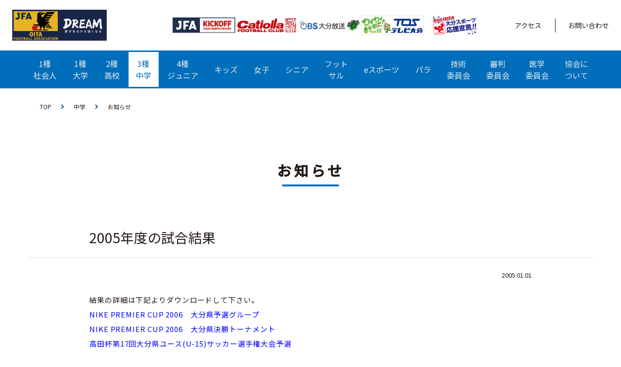

--- FILE ---
content_type: text/html; charset=UTF-8
request_url: https://www.ofa.or.jp/news/2005%E5%B9%B4%E5%BA%A6%E3%81%AE%E8%A9%A6%E5%90%88%E7%B5%90%E6%9E%9C/
body_size: 10958
content:
<!DOCTYPE html>
<html lang="ja">
<head>
	<meta charset="utf-8">
	<meta http-equiv="X-UA-Compatible" content="IE=edge">
	<meta name="viewport" content="width=device-width, initial-scale=1.0">
	<meta name="keywords" content="大分県サッカー協会,">
	<meta name="description" content="（一社）大分県サッカー協会公式Webサイト。大分県のサッカー普及振興を行っています。サイトでは各カテゴリの活動や大会情報、指導者・審判員にかかわるニュースなどを発信しています。">
	
	<link rel="stylesheet" href="https://cdn.jsdelivr.net/npm/@fancyapps/ui@5.0/dist/fancybox/fancybox.css" />
	<link rel="stylesheet" href="https://www.ofa.or.jp/wp-content/themes/oita-football/assets/css/style.css?v=1769486837">
	<link rel="stylesheet" href="https://use.fontawesome.com/releases/v5.4.1/css/all.css">
	<link rel="shortcut icon" href="https://www.ofa.or.jp/wp-content/themes/oita-football/assets/img/favicon.ico">
	<!-- slick -->
	<link rel="stylesheet" type="text/css" href="//cdn.jsdelivr.net/npm/slick-carousel@1.8.1/slick/slick.css"/>
	<link rel="stylesheet" href="https://cdnjs.cloudflare.com/ajax/libs/slick-carousel/1.8.1/slick-theme.css"/>

	<link rel="preconnect" href="https://fonts.gstatic.com">
	<link href="https://fonts.googleapis.com/css2?family=Noto+Sans+JP:wght@400;500&display=swap" rel="stylesheet">
	
	<!-- Global site tag (gtag.js) - Google Analytics -->
	<script async src="https://www.googletagmanager.com/gtag/js?id=G-5LK6Y78NBE"></script>
	<script>
		window.dataLayer = window.dataLayer || [];
		function gtag(){dataLayer.push(arguments);}
		gtag('js', new Date());
		gtag('config', 'G-5LK6Y78NBE');
	</script>

	
		<!-- All in One SEO 4.1.0.3 -->
		<title>2005年度の試合結果 - 一般社団法人大分県サッカー協会｜OFA</title>
		<meta name="description" content="結果の詳細は下記よりダウンロードして下さい。 NIKE PREMIER CUP 2006 大分県予選グループ […]"/>
		<link rel="canonical" href="https://www.ofa.or.jp/news/2005%e5%b9%b4%e5%ba%a6%e3%81%ae%e8%a9%a6%e5%90%88%e7%b5%90%e6%9e%9c/" />
		<meta property="og:site_name" content="一般社団法人大分県サッカー協会｜OFA -" />
		<meta property="og:type" content="article" />
		<meta property="og:title" content="2005年度の試合結果 - 一般社団法人大分県サッカー協会｜OFA" />
		<meta property="og:description" content="結果の詳細は下記よりダウンロードして下さい。 NIKE PREMIER CUP 2006 大分県予選グループ […]" />
		<meta property="og:url" content="https://www.ofa.or.jp/news/2005%e5%b9%b4%e5%ba%a6%e3%81%ae%e8%a9%a6%e5%90%88%e7%b5%90%e6%9e%9c/" />
		<meta property="og:image" content="https://www.ofa.or.jp/wp-content/uploads/2021/05/Capture.png" />
		<meta property="og:image:secure_url" content="https://www.ofa.or.jp/wp-content/uploads/2021/05/Capture.png" />
		<meta property="og:image:width" content="600" />
		<meta property="og:image:height" content="600" />
		<meta property="article:published_time" content="2005-01-01T07:42:13Z" />
		<meta property="article:modified_time" content="2021-07-26T07:43:46Z" />
		<meta name="twitter:card" content="summary" />
		<meta name="twitter:domain" content="www.ofa.or.jp" />
		<meta name="twitter:title" content="2005年度の試合結果 - 一般社団法人大分県サッカー協会｜OFA" />
		<meta name="twitter:description" content="結果の詳細は下記よりダウンロードして下さい。 NIKE PREMIER CUP 2006 大分県予選グループ […]" />
		<meta name="twitter:image" content="https://www.ofa.or.jp/wp-content/uploads/2021/05/Capture.png" />
		<script type="application/ld+json" class="aioseo-schema">
			{"@context":"https:\/\/schema.org","@graph":[{"@type":"WebSite","@id":"https:\/\/www.ofa.or.jp\/#website","url":"https:\/\/www.ofa.or.jp\/","name":"\u4e00\u822c\u793e\u56e3\u6cd5\u4eba\u5927\u5206\u770c\u30b5\u30c3\u30ab\u30fc\u5354\u4f1a\uff5cOFA","publisher":{"@id":"https:\/\/www.ofa.or.jp\/#organization"}},{"@type":"Organization","@id":"https:\/\/www.ofa.or.jp\/#organization","name":"\u4e00\u822c\u793e\u56e3\u6cd5\u4eba\u5927\u5206\u770c\u30b5\u30c3\u30ab\u30fc\u5354\u4f1a\uff5cOFA","url":"https:\/\/www.ofa.or.jp\/"},{"@type":"BreadcrumbList","@id":"https:\/\/www.ofa.or.jp\/news\/2005%e5%b9%b4%e5%ba%a6%e3%81%ae%e8%a9%a6%e5%90%88%e7%b5%90%e6%9e%9c\/#breadcrumblist","itemListElement":[{"@type":"ListItem","@id":"https:\/\/www.ofa.or.jp\/#listItem","position":"1","item":{"@id":"https:\/\/www.ofa.or.jp\/#item","name":"\u30db\u30fc\u30e0","description":"(\u4e00\u793e) \u5927\u5206\u770c\u30b5\u30c3\u30ab\u30fc\u5354\u4f1a\u516c\u5f0fWeb\u30b5\u30a4\u30c8\u3002\u5927\u5206\u770c\u306e\u30b5\u30c3\u30ab\u30fc\u666e\u53ca\u632f\u8208\u3092\u884c\u3063\u3066\u3044\u307e\u3059\u3002\u30b5\u30a4\u30c8\u3067\u306f\u5404\u30ab\u30c6\u30b4\u30ea\u306e\u6d3b\u52d5\u3084\u5927\u4f1a\u60c5\u5831\u3001\u6307\u5c0e\u8005\u30fb\u5be9\u5224\u54e1\u306b\u304b\u304b\u308f\u308b\u30cb\u30e5\u30fc\u30b9\u306a\u3069\u3092\u767a\u4fe1\u3057\u3066\u3044\u307e\u3059\u3002","url":"https:\/\/www.ofa.or.jp\/"},"nextItem":"https:\/\/www.ofa.or.jp\/news\/2005%e5%b9%b4%e5%ba%a6%e3%81%ae%e8%a9%a6%e5%90%88%e7%b5%90%e6%9e%9c\/#listItem"},{"@type":"ListItem","@id":"https:\/\/www.ofa.or.jp\/news\/2005%e5%b9%b4%e5%ba%a6%e3%81%ae%e8%a9%a6%e5%90%88%e7%b5%90%e6%9e%9c\/#listItem","position":"2","item":{"@id":"https:\/\/www.ofa.or.jp\/news\/2005%e5%b9%b4%e5%ba%a6%e3%81%ae%e8%a9%a6%e5%90%88%e7%b5%90%e6%9e%9c\/#item","name":"2005\u5e74\u5ea6\u306e\u8a66\u5408\u7d50\u679c","description":"\u7d50\u679c\u306e\u8a73\u7d30\u306f\u4e0b\u8a18\u3088\u308a\u30c0\u30a6\u30f3\u30ed\u30fc\u30c9\u3057\u3066\u4e0b\u3055\u3044\u3002 NIKE PREMIER CUP 2006 \u5927\u5206\u770c\u4e88\u9078\u30b0\u30eb\u30fc\u30d7 [\u2026]","url":"https:\/\/www.ofa.or.jp\/news\/2005%e5%b9%b4%e5%ba%a6%e3%81%ae%e8%a9%a6%e5%90%88%e7%b5%90%e6%9e%9c\/"},"previousItem":"https:\/\/www.ofa.or.jp\/#listItem"}]},{"@type":"Person","@id":"https:\/\/www.ofa.or.jp\/author\/jr-highschool\/#author","url":"https:\/\/www.ofa.or.jp\/author\/jr-highschool\/","name":"jr-highschool"},{"@type":"WebPage","@id":"https:\/\/www.ofa.or.jp\/news\/2005%e5%b9%b4%e5%ba%a6%e3%81%ae%e8%a9%a6%e5%90%88%e7%b5%90%e6%9e%9c\/#webpage","url":"https:\/\/www.ofa.or.jp\/news\/2005%e5%b9%b4%e5%ba%a6%e3%81%ae%e8%a9%a6%e5%90%88%e7%b5%90%e6%9e%9c\/","name":"2005\u5e74\u5ea6\u306e\u8a66\u5408\u7d50\u679c - \u4e00\u822c\u793e\u56e3\u6cd5\u4eba\u5927\u5206\u770c\u30b5\u30c3\u30ab\u30fc\u5354\u4f1a\uff5cOFA","description":"\u7d50\u679c\u306e\u8a73\u7d30\u306f\u4e0b\u8a18\u3088\u308a\u30c0\u30a6\u30f3\u30ed\u30fc\u30c9\u3057\u3066\u4e0b\u3055\u3044\u3002 NIKE PREMIER CUP 2006 \u5927\u5206\u770c\u4e88\u9078\u30b0\u30eb\u30fc\u30d7 [\u2026]","inLanguage":"ja","isPartOf":{"@id":"https:\/\/www.ofa.or.jp\/#website"},"breadcrumb":{"@id":"https:\/\/www.ofa.or.jp\/news\/2005%e5%b9%b4%e5%ba%a6%e3%81%ae%e8%a9%a6%e5%90%88%e7%b5%90%e6%9e%9c\/#breadcrumblist"},"author":"https:\/\/www.ofa.or.jp\/news\/2005%e5%b9%b4%e5%ba%a6%e3%81%ae%e8%a9%a6%e5%90%88%e7%b5%90%e6%9e%9c\/#author","creator":"https:\/\/www.ofa.or.jp\/news\/2005%e5%b9%b4%e5%ba%a6%e3%81%ae%e8%a9%a6%e5%90%88%e7%b5%90%e6%9e%9c\/#author","datePublished":"2005-01-01T07:42:13+09:00","dateModified":"2021-07-26T07:43:46+09:00"}]}
		</script>
		<!-- All in One SEO -->

<link rel="alternate" title="oEmbed (JSON)" type="application/json+oembed" href="https://www.ofa.or.jp/wp-json/oembed/1.0/embed?url=https%3A%2F%2Fwww.ofa.or.jp%2Fnews%2F2005%25e5%25b9%25b4%25e5%25ba%25a6%25e3%2581%25ae%25e8%25a9%25a6%25e5%2590%2588%25e7%25b5%2590%25e6%259e%259c%2F" />
<link rel="alternate" title="oEmbed (XML)" type="text/xml+oembed" href="https://www.ofa.or.jp/wp-json/oembed/1.0/embed?url=https%3A%2F%2Fwww.ofa.or.jp%2Fnews%2F2005%25e5%25b9%25b4%25e5%25ba%25a6%25e3%2581%25ae%25e8%25a9%25a6%25e5%2590%2588%25e7%25b5%2590%25e6%259e%259c%2F&#038;format=xml" />
<style id='wp-img-auto-sizes-contain-inline-css' type='text/css'>
img:is([sizes=auto i],[sizes^="auto," i]){contain-intrinsic-size:3000px 1500px}
/*# sourceURL=wp-img-auto-sizes-contain-inline-css */
</style>
<link rel='stylesheet' id='sb_instagram_styles-css' href='https://www.ofa.or.jp/wp-content/plugins/instagram-feed/css/sbi-styles.min.css?ver=2.9' type='text/css' media='all' />
<link rel='stylesheet' id='tribe-common-skeleton-style-css' href='https://www.ofa.or.jp/wp-content/plugins/the-events-calendar/common/src/resources/css/common-skeleton.min.css?ver=4.13.0.1' type='text/css' media='all' />
<link rel='stylesheet' id='tribe-tooltip-css' href='https://www.ofa.or.jp/wp-content/plugins/the-events-calendar/common/src/resources/css/tooltip.min.css?ver=4.13.0.1' type='text/css' media='all' />
<style id='wp-emoji-styles-inline-css' type='text/css'>

	img.wp-smiley, img.emoji {
		display: inline !important;
		border: none !important;
		box-shadow: none !important;
		height: 1em !important;
		width: 1em !important;
		margin: 0 0.07em !important;
		vertical-align: -0.1em !important;
		background: none !important;
		padding: 0 !important;
	}
/*# sourceURL=wp-emoji-styles-inline-css */
</style>
<link rel='stylesheet' id='wp-block-library-css' href='https://www.ofa.or.jp/wp-includes/css/dist/block-library/style.min.css?ver=6.9' type='text/css' media='all' />
<style id='wp-block-library-inline-css' type='text/css'>
/*wp_block_styles_on_demand_placeholder:697839f57a73b*/
/*# sourceURL=wp-block-library-inline-css */
</style>
<style id='classic-theme-styles-inline-css' type='text/css'>
/*! This file is auto-generated */
.wp-block-button__link{color:#fff;background-color:#32373c;border-radius:9999px;box-shadow:none;text-decoration:none;padding:calc(.667em + 2px) calc(1.333em + 2px);font-size:1.125em}.wp-block-file__button{background:#32373c;color:#fff;text-decoration:none}
/*# sourceURL=/wp-includes/css/classic-themes.min.css */
</style>
<link rel="https://api.w.org/" href="https://www.ofa.or.jp/wp-json/" /><link rel="alternate" title="JSON" type="application/json" href="https://www.ofa.or.jp/wp-json/wp/v2/news/1499" /><link rel="EditURI" type="application/rsd+xml" title="RSD" href="https://www.ofa.or.jp/xmlrpc.php?rsd" />
<meta name="generator" content="WordPress 6.9" />
<link rel='shortlink' href='https://www.ofa.or.jp/?p=1499' />
<meta name="tec-api-version" content="v1"><meta name="tec-api-origin" content="https://www.ofa.or.jp"><link rel="https://theeventscalendar.com/" href="https://www.ofa.or.jp/wp-json/tribe/events/v1/" />		<style type="text/css" id="wp-custom-css">
			table th, table td{
 border: 1px solid #999:
}
		</style>
		</head>
<body data-rsssl=1>
	<!--▼ Header ▼-->
	<header class="header">
		<div class="header-1">
			<div class="header-1__container">
				<div class="header-1__logo">
					<a href="https://www.ofa.or.jp">
						<!-- <div class="header-1__logo__image">
							<img src="https://www.ofa.or.jp/wp-content/themes/oita-football/assets/img/common/logo.png" alt="oita football">
						</div> -->
						<div class="header-1__logo__text">
							<img src="https://www.ofa.or.jp/wp-content/themes/oita-football/assets/img/common/logo.png" alt="oita football">
						</div>
					</a>
				</div>

				<!-- header-1__menu-1  -->
				
				<div class="header-1__menu">
					<!-- <div class="header-1__menu-1">
						<div class="header-1__menu-1__item">
							<a href="https://www.kirin.co.jp/" target="_blank">
								<img src="https://www.ofa.or.jp/wp-content/themes/oita-football/assets/img/ads/ads_1.jpg" alt="advertisement">
							</a>
						</div>
						
						<div class="header-1__menu-1__item">
							<a href="https://jp.puma.com/" target="_blank">
								<img src="https://www.ofa.or.jp/wp-content/themes/oita-football/assets/img/ads/ads_2.jpg" alt="advertisement">
							</a>
						</div>

						<div class="header-1__menu-1__item">
							<a href="https://www.facebook.com/" target="_blank">
								<img src="https://www.ofa.or.jp/wp-content/themes/oita-football/assets/img/ads/ads_3.jpg" alt="advertisement">
							</a>
						</div>
					</div> -->

    <div class="header-1__menu-2">
                    <a href="https://jfaid.jfa.jp/uniid-server/login" target="_blank" class="c-link__large">
                <img src="https://www.ofa.or.jp/wp-content/uploads/2025/03/logo_image.jpg" alt="JFA Kickoff">
            </a>
                    <a href="https://catiolla.com/" target="_blank" class="c-link__large">
                <img src="https://www.ofa.or.jp/wp-content/uploads/2025/06/thumbnail_catiolla_LOGO1.png" alt="catiola">
            </a>
                    <a href="https://obs-oita.co.jp/" target="_blank" class="c-link__large">
                <img src="https://www.ofa.or.jp/wp-content/uploads/2025/07/サッカー協会HP用バナーOBS.jpg" alt="obs">
            </a>
                    <a href="https://www.tostv.jp/" target="_blank" class="c-link__large">
                <img src="https://www.ofa.or.jp/wp-content/uploads/2025/08/364ｘ112-ＴＯＳロゴ.png" alt="TOS">
            </a>
                    <a href="https://www.oita-hometown.jp" target="_blank" class="c-link__large">
				<img src="https://www.ofa.or.jp/wp-content/themes/oita-football/assets/img/oita-sports.png" alt="Oita Sports">
            </a>
    </div>

					<div class="header-1__menu-3">
						<span>
							<a href="https://www.ofa.or.jp/access">アクセス</a>
						</span>
						<span>
							<a href="https://forms.office.com/r/YjpVsr8hNe">お問い合わせ</a>
						</span>
					</div>
				</div>



				<div class="header__burger header__burger-1">
					<div class="header__burger__container">
						<div class="header__burger__line">
							<div class="line"></div>
							<div class="line"></div>
							<div class="line"></div>
						</div>
					</div>
				</div>
			</div>
		</div>


		


		<div class="header-2">
			<div class="header-2__container">
				<a class="header-2__logo" href="https://www.ofa.or.jp">
					<div class="header-2__logo__name">
						<img src="https://www.ofa.or.jp/wp-content/themes/oita-football/assets/img/footer/logo.png" alt="OFA">
					</div>
					<p>一般社団法人大分県サッカー協会</p>
				</a>

				<ul class="header-2__ul-parent">
											<li>
											<h3>1種<br>社会人</h3>
						<div class="header-2__sub-menu">
							<a href="https://www.ofa.or.jp/news/tournaments/society">お知らせ</a>
							<a href="https://www.ofa.or.jp/league-match/tournaments/society">リーグ戦</a>
							<a href="https://www.ofa.or.jp/cup-battle/tournaments/society">カップ戦</a>
							<a href="https://www.ofa.or.jp/team/tournaments/society">チーム一覧</a>
							<!-- <a href="https://www.ofa.or.jp/events/category/society/month">スケジュール</a> -->
							<a href="https://www.ofa.or.jp/rules-society">その他</a>
							<a href="https://www.ofa.or.jp/about-society">委員会概要</a>
						</div>

					</li>
											<li>
											<h3>1種<br>大学</h3>
						<div class="header-2__sub-menu">
							<a href="https://www.ofa.or.jp/news/tournaments/university">お知らせ</a>
							<a href="https://www.ofa.or.jp/league-match/tournaments/university">リーグ戦</a>
							<a href="https://www.ofa.or.jp/cup-battle/tournaments/university">カップ戦</a>
							<a href="https://www.ofa.or.jp/team/tournaments/university">チーム一覧</a>
							<!-- <a href="https://www.ofa.or.jp/events/category/university/month">スケジュール</a> -->
							<a href="https://www.ofa.or.jp/about-university">委員会概要</a>
						</div>
					</li>
											<li>
											<h3>2種<br>高校</h3>
						<div class="header-2__sub-menu">
							<a href="https://www.ofa.or.jp/news/tournaments/high-school">お知らせ</a>
							<a href="https://www.ofa.or.jp/team/tournaments/high-school">チーム一覧</a>
							<a href="https://www.ofa.or.jp/annual-schedule">年間スケジュール</a>
							<a href="https://www.ofa.or.jp/download/tournaments/high-school">ダウンロード</a>
							<a href="https://www.ofa.or.jp/about-high-school">委員会概要</a>
						</div>
					</li>
											<li class="is-current-page">
											<h3>3種<br>中学</h3>
						<div class="header-2__sub-menu">
							<a href="https://www.ofa.or.jp/news/tournaments/middleschool">お知らせ</a>
							<a href="https://www.ofa.or.jp/league-match/tournaments/middleschool">リーグ戦</a>
							<a href="https://www.ofa.or.jp/cup-battle/tournaments/middleschool">カップ戦</a>
							<a href="https://www.ofa.or.jp/team/tournaments/middleschool">チーム一覧</a>
							<!-- <a href="https://www.ofa.or.jp/events/category/middleschool/month">スケジュール</a> -->
							<a href="https://www.ofa.or.jp/about-middleschool">委員会概要</a>
						</div>
					</li>
											<li>
											<h3>4種<br>ジュニア</h3>
						<div class="header-2__sub-menu">
							<a href="https://www.ofa.or.jp/news/tournaments/junior">お知らせ</a>
							<a href="https://www.ofa.or.jp/cup-battle/tournaments/junior">各種大会</a>
							<a href="https://www.ofa.or.jp/past-history">過去履歴</a>
							<a href="https://www.ofa.or.jp/team/tournaments/junior">チーム一覧</a>
							<!-- <a href="https://www.ofa.or.jp/events/category/junior/month">スケジュール</a> -->
							<a href="https://www.ofa.or.jp/download/tournaments/junior">ダウンロード</a>
							<a href="https://www.ofa.or.jp/wp-content/themes/oita-football/assets/file/Meeting_application_manual.pdf" target="_blank">大会エントリーガイド</a>
							<a href="https://www.ofa.or.jp/about-junior">委員会概要</a>
						</div>
					</li>
											<li>
											<h3>キッズ</h3>
						<div class="header-2__sub-menu">
							<a href="https://www.ofa.or.jp/news/tournaments/kids">お知らせ</a>
							<a href="https://www.ofa.or.jp/patrol-guidance">巡回指導</a>
							<a href="https://www.ofa.or.jp/festival">フェスティバル</a>
							<a href="https://www.ofa.or.jp/kids-leader">キッズリーダー</a>
							<!-- <a href="https://www.ofa.or.jp/events/category/kids/month">スケジュール</a> -->
							<a href="https://www.ofa.or.jp/about-kids">委員会概要</a>
						</div>
					</li>
											<li>
											<h3>女子</h3>
						<div class="header-2__sub-menu">
							<a href="https://www.ofa.or.jp/news/tournaments/girls">お知らせ</a>
							<a href="https://www.ofa.or.jp/league-match/tournaments/girls">リーグ戦</a>
							<a href="https://www.ofa.or.jp/cup-battle/tournaments/girls">各種大会</a>
							<a href="https://www.ofa.or.jp/prefectural-training">県トレ</a>
							<a href="https://www.ofa.or.jp/national-polity">国体</a>
							<a href="https://www.ofa.or.jp/other">その他</a>
							<a href="https://www.ofa.or.jp/team/tournaments/girls">チーム一覧</a>
							<!-- <a href="https://www.ofa.or.jp/events/category/girls/month">スケジュール</a> -->
							<a href="https://www.ofa.or.jp/about-girls">委員会概要</a>
						</div>
					</li>
											<li>
											<h3>シニア</h3>
						<div class="header-2__sub-menu">
							<a href="https://www.ofa.or.jp/news/tournaments/senior">お知らせ</a>
							<a href="https://www.ofa.or.jp/league-match/tournaments/senior">リーグ戦</a>
							<a href="https://www.ofa.or.jp/cup-battle/tournaments/senior">カップ戦</a>
							<a href="https://www.ofa.or.jp/team/tournaments/senior">チーム一覧</a>
							<!-- <a href="https://www.ofa.or.jp/events/category/senior/month">スケジュール</a> -->
							<a href="https://www.ofa.or.jp/about-senior">委員会概要</a>
						</div>
					</li>
											<li>
											<h3>フット<br>
							サル
						</h3>
						<div class="header-2__sub-menu">
							<a href="https://www.ofa.or.jp/news/tournaments/futsal">お知らせ</a>
							<a href="https://www.ofa.or.jp/league-match/tournaments/futsal">リーグ戦</a>
							<a href="https://www.ofa.or.jp/cup-battle/tournaments/futsal">各種大会</a>
							<a href="https://www.ofa.or.jp/team/tournaments/futsal">チーム一覧</a>
							<!-- <a href="https://www.ofa.or.jp/events/category/futsal/month">スケジュール</a> -->
							<a href="https://www.ofa.or.jp/about-futsal">委員会概要</a>
						</div>
					</li>
											<li>
											<h3>eスポーツ</h3>
						<div class="header-2__sub-menu">
							<a href="https://www.ofa.or.jp/news/tournaments/esports">お知らせ</a>
							<!-- <a href="https://www.ofa.or.jp/events/category/esports/month">スケジュール</a> -->
							<a href="https://www.ofa.or.jp/result/tournaments/esports">活動実績</a>
							<a href="https://www.ofa.or.jp/about-esports">委員会概要</a>
						</div>
					</li>

											<li>
											<h3>パラ</h3>
						<div class="header-2__sub-menu">
							<a href="https://www.ofa.or.jp/news/tournaments/para">お知らせ</a>
							<!-- <a href="https://www.ofa.or.jp/events/category/para/month">スケジュール</a> -->
							<a href="https://www.ofa.or.jp/about-para">委員会概要</a>
						</div>
					</li>

											<li>
											<h3>技術<br>委員会</h3>
						<div class="header-2__sub-menu">
							<a href="https://www.ofa.or.jp/news/tournaments/technical">お知らせ</a>
							<!-- <a href="https://www.ofa.or.jp/events/category/technical/month">スケジュール</a> -->
							<a href="https://www.ofa.or.jp/about-technical">委員会概要</a>
							<a href="https://www.ofa.or.jp/toresen">県トレセン</a>
							<a href="https://www.ofa.or.jp/oita-fa">FAコーチ</a>
						</div>
					</li>
											<li>
											<h3>審判<br>委員会</h3>
						<div class="header-2__sub-menu">
							<a href="https://www.ofa.or.jp/news/tournaments/referee">お知らせ</a>
							<!-- <a href="https://www.ofa.or.jp/events/category/referee/month">スケジュール</a> -->
							<a href="https://www.ofa.or.jp/result/tournaments/referee">活動実績</a>
							<a href="https://www.ofa.or.jp/about-referee">委員会概要</a>
						</div>
					</li>
											<li>
											<h3>医学<br>委員会</h3>
						<div class="header-2__sub-menu">
							<a href="https://www.ofa.or.jp/news/tournaments/medical">お知らせ</a>
							<!-- <a href="https://www.ofa.or.jp/events/category/medical/month">スケジュール</a> -->
							<a href="https://www.ofa.or.jp/medical-family">サッカーファミリー</a>
							<a href="https://www.ofa.or.jp/result/tournaments/medical">活動実績</a>
							<a href="https://www.ofa.or.jp/medical-meeting">会議</a>
							<a href="https://www.ofa.or.jp/medical-training">講習会</a>
							<a href="https://www.ofa.or.jp/medical-academic">学会活動</a>
							<a href="https://www.ofa.or.jp/medical-history">沿革・歴史</a>
							<a href="https://www.ofa.or.jp/about-medical">委員会概要</a>
							<a href="http://www.jfa.jp/medical/" target="_blank" class="icon-link-header" target="_blank">JFA医学委員会</a>
						</div>
					</li>

											<li class="li-767">
											<h3>情報委員会</h3>
						<div class="header-2__sub-menu">
							<a href="https://www.ofa.or.jp/news/tournaments/information">お知らせ</a>
							<!-- <a href="https://www.ofa.or.jp/events/category/information/month">スケジュール</a> -->
							<a href="https://www.ofa.or.jp/about-information">委員会概要</a>
						</div>
					</li>
					
											<li>
											<h3>
							協会に<br>
							ついて
						</h3>
						<div class="header-2__sub-menu">
							<a href="https://www.ofa.or.jp/association-overview">協会概要</a>
							<a href="https://www.ofa.or.jp/blogs">ごあいさつ</a>
							<a href="https://www.ofa.or.jp/organization-chart">組織図</a>
							<a href="https://www.ofa.or.jp/rules">定款</a>
							<a href="https://www.ofa.or.jp/rules2">規約</a>
							<a href="https://www.ofa.or.jp/governance">ガバナンスコード</a>
							<a href="https://www.ofa.or.jp/access">アクセス</a>
							<a href="https://www.ofa.or.jp/kouen">後援申請</a>
							<!-- <a href="https://www.ofa.or.jp/sponsor">スポンサー</a>
							<a href="https://www.ofa.or.jp/sponsor-recruitment">スポンサー募集窓口</a> -->
							<a href="https://www.ofa.or.jp/introduce-link">リンクについて</a>
						</div>
					</li>

					<li>
						<h3>地区協会</h3>
						<div class="header-2__sub-menu">
							<a target="_blank" href="http://oita.ofa.or.jp/">大分市サッカー協会</a>
							<a target="_blank" href="http://beppu.ofa.or.jp/">別府市サッカー協会</a>
							<a target="_blank" href="http://nakatsu.ofa.or.jp/">中津市サッカー協会</a>
							<a target="_blank" href="http://skk.ofa.or.jp/">速杵国東地区サッカー協会</a>
							<a target="_blank" href="http://houhi.ofa.or.jp/">豊肥地区サッカー協会</a>
							<a target="_blank" href="http://usuki.ofa.or.jp/">臼杵市サッカー協会</a>
							<a target="_blank" href="http://tsukumi.ofa.or.jp/">津久見市サッカー協会</a>
							<a target="_blank" href="http://saiki.ofa.or.jp/">佐伯市サッカー協会</a>
							<a target="_blank" href="http://hita.ofa.or.jp/">日田市サッカー協会</a>
							<a target="_blank" href="http://ut.ofa.or.jp/">宇佐高田地区サッカー協会</a>
							<a target="_blank" href="https://kusugun.ofa.or.jp/">玖珠郡サッカー協会</a>
						</div>
					</li>
				</ul>
			</div>

			<div class="header__burger header__burger-2">
				<div class="header__burger__container">
					<div class="header__burger__line">
						<div class="line"></div>
						<div class="line"></div>
						<div class="line"></div>
					</div>
				</div>
			</div>

			<div class="header-2__bg-white"></div>

		</div>

		<div class="common-social">
            <div class="common-social__container">
                <a href="https://www.facebook.com/oita.football.association.official/" target="_blank" class="common-social__item">
                    <img src="https://www.ofa.or.jp/wp-content/themes/oita-football/assets/img/icon/fb.svg" alt="facebook">
                </a>
                <a href="https://www.instagram.com/oita.football.association/" target="_blank" class="common-social__item">
                    <img src="https://www.ofa.or.jp/wp-content/themes/oita-football/assets/img/icon/instagram.svg" alt="facebook">
                </a>
                <!-- <a href="https://lin.ee/TR2pZ0B" target="_blank" class="common-social__item">
                    <img src="https://www.ofa.or.jp/wp-content/themes/oita-football/assets/img/icon/line.svg" alt="line">
                </a>                
				<a href="https://twitter.com/oita_fa" target="_blank" class="common-social__item">
                    <img src="https://www.ofa.or.jp/wp-content/themes/oita-football/assets/img/icon/twitter.svg" alt="twitter">
                </a> -->
            </div>
        </div>


		

		
	</header>
	<!--▲ Header ▲--><!--▼ Content area ▼-->

<main class="single padding-common main-container sub-page">

    <div class="sub-page__breadcrumb">
        <div class="sub-page__breadcrumb__item">
            <a href="https://www.ofa.or.jp">TOP</a>
        </div>
        <div class="sub-page__breadcrumb__item">
            <span><img src="https://www.ofa.or.jp/wp-content/themes/oita-football/assets/img/icon/arrow_blue.svg" alt="icon arrow"></span>
            <a href="https://www.ofa.or.jp/news/tournaments/middleschool/">
                中学            </a>
        </div>
        <div class="sub-page__breadcrumb__item">
            <span><img src="https://www.ofa.or.jp/wp-content/themes/oita-football/assets/img/icon/arrow_blue.svg" alt="icon arrow"></span>
            <a>お知らせ</a>
        </div>
    </div>

    <h1 class="sub-page__title">
        お知らせ
    </h1>



    <section class="single__container">
        <div class="single__h2">
            <h2>2005年度の試合結果</h2>
        </div>
    
        <div class="single__content">
            <div class="single__cat-date">
                <div class="single__cat bg-color-1">社会人</div>
                <div class="single__date">2005.01.01</div>
            </div>

            <div class="single__text">
                <p>結果の詳細は下記よりダウンロードして下さい。</p>
<p><span style="color: #0000ff"><a style="color: #0000ff" href="https://www.ofa.or.jp/wp-content/uploads/2021/07/NIKE-PREMIER-CUP-2006　大分県予選グループ.pdf">NIKE PREMIER CUP 2006　大分県予選グループ</a></span></p>
<p><span style="color: #0000ff"><a style="color: #0000ff" href="https://www.ofa.or.jp/wp-content/uploads/2021/07/NIKE-PREMIER-CUP-2006　大分県決勝トーナメント.pdf">NIKE PREMIER CUP 2006　大分県決勝トーナメント</a></span></p>
<p><span style="color: #0000ff"><a style="color: #0000ff" href="https://www.ofa.or.jp/wp-content/uploads/2021/07/高田杯第17回大分県ユースU-15サッカー選手権大会予選.pdf">高田杯第17回大分県ユース(U-15)サッカー選手権大会予選</a> </span></p>
<p><span style="color: #0000ff"><a style="color: #0000ff" href="https://www.ofa.or.jp/wp-content/uploads/2021/07/高田杯第17回大分県ユースU-15サッカー選手権大会決勝トーナメント.pdf">高田杯第17回大分県ユース(U-15)サッカー選手権大会決勝トーナメント</a> </span></p>
<p><span style="color: #0000ff"><a style="color: #0000ff" href="https://www.ofa.or.jp/wp-content/uploads/2021/07/第30回大分県中体連新人サッカー大会.pdf">第30回大分県中体連新人サッカー大会</a> </span></p>
<p><span style="color: #0000ff"><a style="color: #0000ff" href="https://www.ofa.or.jp/wp-content/uploads/2021/07/平成17年第19回大分県中学校サッカー選手権大会.pdf">平成17年第19回大分県中学校サッカー選手権大会</a> </span></p>
<p><span style="color: #0000ff"><a style="color: #0000ff" href="https://www.ofa.or.jp/wp-content/uploads/2021/07/平成17年度第43回大分県中学校総合体育大会組合せ・結果.pdf">平成17年度第43回大分県中学校総合体育大会組合せ・結果</a></span></p>
            </div>



            <div class="single__pagination">

                    <span class="prev-left"><a rel="next" href="https://www.ofa.or.jp/news/2004%e5%b9%b4%e5%ba%a6%e3%81%ae%e8%a9%a6%e5%90%88%e7%b5%90%e6%9e%9c/">《　前へ</a></span>
                        <div class="p-pager">
                            <a href="https://www.ofa.or.jp/news/tournaments/middleschool/">
                                記事一覧
                            </a>
                        </div>

                        <span class="next-right"><a rel="prev" href="https://www.ofa.or.jp/news/2006%e5%b9%b4%e5%ba%a6%e3%81%ae%e8%a9%a6%e5%90%88%e7%b5%90%e6%9e%9c/">次へ　》</a></span>            </div>
        </div>
    </section>



</main>


<!--▲ Content are ▲-->
	<!--▼ Footer ▼-->
	<footer class="footer">

		<button class="footer__up-top" onclick="ScrollToTop();">ページの先頭へ</button>

		<section class="footer__container">
			<nav class="footer__list-ul">
				<ul>
					<h3><span>1種 社会人</span></h3>
					<li>
						<a href="https://www.ofa.or.jp/news/tournaments/society">お知らせ</a>
					</li>
					<li>
						<a href="https://www.ofa.or.jp/league-match/tournaments/society">リーグ戦</a>
					</li>
					<li>
						<a href="https://www.ofa.or.jp/cup-battle/tournaments/society">カップ戦</a>
					</li>
					<li>
						<a href="https://www.ofa.or.jp/team/tournaments/society">チーム一覧</a>
					</li>
					<li>
						<!-- <a href="https://www.ofa.or.jp/events/category/society/month">スケジュール</a> -->
					</li>
					<li>
						<a href="https://www.ofa.or.jp/rules-society">その他</a>
					</li>
					<li>
						<a href="https://www.ofa.or.jp/about-society">委員会概要</a>
					</li>
				</ul>
	
	
				<ul>
					<h3><span>1種 大学</span></h3>
					<li>
						<a href="https://www.ofa.or.jp/news/tournaments/university">お知らせ</a>
					</li>
					<li>
						<a href="https://www.ofa.or.jp/league-match/tournaments/university">リーグ戦</a>
					</li>
					<li>
						<a href="https://www.ofa.or.jp/cup-battle/tournaments/university">カップ戦</a>
					</li>
					<li>
						<a href="https://www.ofa.or.jp/team/tournaments/university">チーム一覧</a>
					</li>
					<li>
						<!-- <a href="https://www.ofa.or.jp/events/category/university">スケジュール</a> -->
					</li>
					<li>
						<a href="https://www.ofa.or.jp/about-university">委員会概要</a>
					</li>
					<li>
						<a href="https://www.ofa.or.jp/about-university">委員会概要</a>
					</li>
				</ul>
	
				<ul>
					<h3><span>2種 高校</span></h3>
					<li>
						<a href="https://www.ofa.or.jp/news/tournaments/high-school">お知らせ</a>
					</li>
					<li>
						<a href="https://www.ofa.or.jp/team/tournaments/high-school">チーム一覧</a>
					</li>
					<li>
						<a href="https://www.ofa.or.jp/annual-schedule">年間スケジュール</a>
					</li>
					<li>
						<a href="https://www.ofa.or.jp/download/tournaments/high-school">ダウンロード</a>
					</li>
					<li>
						<a href="https://www.ofa.or.jp/about-high-school">委員会概要</a>
					</li>
				</ul>
	
	
				<ul>
					<h3><span>3種 中学</span></h3>
					<li>
						<a href="https://www.ofa.or.jp/news/tournaments/middleschool">お知らせ</a>
					</li>
					<li>
						<a href="https://www.ofa.or.jp/league-match/tournaments/middleschool">リーグ戦</a>
					</li>
					<li>
						<a href="https://www.ofa.or.jp/cup-battle/tournaments/middleschool">カップ戦</a>
					</li>
					<li>
						<a href="https://www.ofa.or.jp/team/tournaments/middleschool">チーム一覧</a>
					</li>
					<li>
						<!-- <a href="https://www.ofa.or.jp/events/category/middleschool">スケジュール</a> -->
					</li>
					<li>
						<a href="https://www.ofa.or.jp/about-middleschool">委員会概要</a>
					</li>
				</ul>
	
	
	
				<ul>
					<h3><span>4種 ジュニア</span></h3>
					<li>
						<a href="https://www.ofa.or.jp/news/tournaments/junior">お知らせ</a>
					</li>
					<li>
						<a href="https://www.ofa.or.jp/cup-battle/tournaments/junior">各種大会</a>
					</li>
					<li>
						<a href="https://www.ofa.or.jp/past-history">過去履歴</a>
					</li>
					<li>
						<a href="https://www.ofa.or.jp/team/tournaments/junior">チーム一覧</a>
					</li>
					<li>
						<!-- <a href="https://www.ofa.or.jp/events/category/junior">スケジュール</a> -->
					</li>
					<li>
						<a href="https://www.ofa.or.jp/download/tournaments/junior">ダウンロード</a>
					</li>
					<li>
						<a href="https://www.ofa.or.jp/wp-content/themes/oita-football/assets/file/Meeting_application_manual.pdf" target="_blank">大会エントリーガイド</a>
					</li>
					<li>
					<a href="https://www.ofa.or.jp/about-junior">委員会概要</a>
					</li>
				</ul>
	
	
	
	
				<ul>
					<h3><span>キッズ</span></h3>
					<li>
						<a href="https://www.ofa.or.jp/news/tournaments/kids">お知らせ</a>
					</li>
					<li>
						<a href="https://www.ofa.or.jp/patrol-guidance">巡回指導</a>
					</li>
					<li>
						<a href="https://www.ofa.or.jp/festival">フェスティバル</a>
					</li>
					<li>
						<a href="https://www.ofa.or.jp/kids-leader">キッズリーダー</a>
					</li>
					<li>
						<!-- <a href="https://www.ofa.or.jp/events/category/kids">スケジュール</a> -->
					</li>
					<li>
						<a href="https://www.ofa.or.jp/about-kids">委員会概要</a>
					</li>
				</ul>
	
	
				<ul>
					<h3><span>女子</span></h3>
					<li>
						<a href="https://www.ofa.or.jp/news/tournaments/girls">お知らせ</a>
					</li>
					<li>
						<a href="https://www.ofa.or.jp/league-match/tournaments/girls">リーグ戦</a>
					</li>
					<li>
						<a href="https://www.ofa.or.jp/cup-battle/tournaments/girls">各種大会</a>
					</li>
					<li>
						<a href="https://www.ofa.or.jp/prefectural-training">県トレ</a>
					</li>
					<li>
						<a href="https://www.ofa.or.jp/national-polity">国体</a>
					</li>
					<li>
						<a href="https://www.ofa.or.jp/other">その他</a>
					</li>
					<li>
						<a href="https://www.ofa.or.jp/team/tournaments/girls">チーム一覧</a>
					</li>
					<li>
						<!-- <a href="https://www.ofa.or.jp/events/category/girls">スケジュール</a> -->
					</li>
					<li>
						<a href="https://www.ofa.or.jp/about-girls">委員会概要</a>
					</li>
				</ul>
	
	
				<ul>
					<h3><span>シニア</span></h3>
					<li>
						<a href="https://www.ofa.or.jp/news/tournaments/senior">お知らせ</a>
					</li>
					<li>
						<a href="https://www.ofa.or.jp/league-match/tournaments/senior">リーグ戦</a>
					</li>
					<li>
						<a href="https://www.ofa.or.jp/cup-battle/tournaments/senior">カップ戦</a>
					</li>
					<li>
						<a href="https://www.ofa.or.jp/team/tournaments/senior">チーム一覧</a>
					</li>
					<li>
						<!-- <a href="https://www.ofa.or.jp/events/category/senior">スケジュール</a> -->
					</li>
					<li>
						<a href="https://www.ofa.or.jp/about-senior">委員会概要</a>
					</li>
				</ul>
	
	
	
				<ul>
					<h3><span>フットサル</span></h3>
					<li>
						<a href="https://www.ofa.or.jp/news/tournaments/futsal">お知らせ</a>
					</li>
					<li>
						<a href="https://www.ofa.or.jp/league-match/tournaments/futsal">リーグ戦</a>
					</li>
					<li>
						<a href="https://www.ofa.or.jp/cup-battle/tournaments/futsal">各種大会</a>
					</li>
					<li>
						<a href="https://www.ofa.or.jp/team/tournaments/futsal">チーム一覧</a>
					</li>
					<li>
						<!-- <a href="https://www.ofa.or.jp/events/category/futsal">スケジュール</a> -->
					</li>
					<li>
						<a href="https://www.ofa.or.jp/about-futsal">委員会概要</a>
					</li>
				</ul>
	
				<ul>
					<h3><span>eスポーツ</span></h3>
					<li>
						<a href="https://www.ofa.or.jp/news/tournaments/esports">お知らせ</a>
					</li>
					<li>
						<!-- <a href="https://www.ofa.or.jp/events/category/esports">スケジュール</a> -->
					</li>
					<li>
						<a href="https://www.ofa.or.jp/result/tournaments/esports">活動実績</a>
					</li>
					<li>
						<a href="https://www.ofa.or.jp/about-esports">委員会概要</a>
					</li>
				</ul>

				<ul>
					<h3><span>パラ</span></h3>
					<li>
						<a href="https://www.ofa.or.jp/news/tournaments/para">お知らせ</a>
					</li>
					<li>
						<!-- <a href="https://www.ofa.or.jp/events/category/para">スケジュール</a> -->
					</li>
					<li>
						<a href="https://www.ofa.or.jp/about-para">委員会概要</a>
					</li>
				</ul>
	
				<ul>
					<h3><span>技術委員会</span></h3>
					<li>
						<a href="https://www.ofa.or.jp/news/tournaments/technical">お知らせ</a>
					</li>
					<li>
						<!-- <a href="https://www.ofa.or.jp/events/category/technical">スケジュール</a> -->
					</li>
					<li>
						<a href="https://www.ofa.or.jp/about-technical">委員会概要</a>
					</li>
					<li>
						<a href="https://www.ofa.or.jp/toresen">県トレセン</a>
					</li>
					<li>
						<a href="https://www.ofa.or.jp/oita-fa">FAコーチ</a>
					</li>
				</ul>
	
				<ul>
					<h3><span>審判委員会</span></h3>
					<li>
						<a href="https://www.ofa.or.jp/news/tournaments/referee">お知らせ</a>
					</li>
					<li>
						<!-- <a href="https://www.ofa.or.jp/events/category/referee">スケジュール</a> -->
					</li>
					<li>
						<a href="https://www.ofa.or.jp/result/tournaments/referee">活動実績</a>
					</li>
					<li>
						<a href="https://www.ofa.or.jp/about-referee">委員会概要</a>
					</li>
				</ul>
	
	
	
				<ul>
					<h3><span>医学委員会</span></h3>
					<li>
						<a href="https://www.ofa.or.jp/news/tournaments/medical">お知らせ</a>
					</li>
					<li>
						<!-- <a href="https://www.ofa.or.jp/events/category/medical">スケジュール</a> -->
					</li>
					<li>
						<a href="https://www.ofa.or.jp/medical-family">サッカーファミリー</a>
					</li>
					<li>
						<a href="https://www.ofa.or.jp/result/tournaments/medical">活動実績</a>
					</li>
					<li>
						<a href="https://www.ofa.or.jp/medical-meeting">会議</a>
					</li>
					<li>
						<a href="https://www.ofa.or.jp/medical-training">講習会</a>
					</li>
					<li>
						<a href="https://www.ofa.or.jp/medical-academic">学会活動</a>
					</li>
					<li>
						<a href="https://www.ofa.or.jp/medical-history">沿革・歴史</a>
					</li>
					<li>
						<a href="https://www.ofa.or.jp/about-medical">委員会概要</a>
					</li>
					<li>
						<a href="http://www.jfa.jp/medical/" target="_blank"  class="icon-link-footer" target="_blank">JFA医学委員会</a>
					</li>
				</ul>
	
				<ul>
					<h3><span>情報委員会</span></h3>
					<li>
						<a href="https://www.ofa.or.jp/news/tournaments/information">お知らせ</a>
					</li>
					<li>
						<!-- <a href="https://www.ofa.or.jp/events/category/information">スケジュール</a> -->
					</li>
					<li>
						<a href="https://www.ofa.or.jp/about-information">委員会概要</a>
					</li>
				</ul>
	
				<ul>
					<h3><span>協会について</span></h3>
					<li>
						<a href="https://www.ofa.or.jp/association-overview">協会概要</a>
					</li>
					<li>
						<a href="https://www.ofa.or.jp/blogs">ごあいさつ</a>
					</li>
					<li>
						<a href="https://www.ofa.or.jp/organization-chart">組織図</a>
					</li>
					<li>
						<a href="https://www.ofa.or.jp/rules">定款</a>
					</li>
					<li>
						<a href="https://www.ofa.or.jp/rules2">規約</a>
					</li>
					<li>
						<a href="https://www.ofa.or.jp/access">アクセス</a>
					</li>
					<!-- <li>
						<a href="https://www.ofa.or.jp/sponsor">スポンサー</a>
					</li>
					<li>
						<a href="https://www.ofa.or.jp/sponsor-recruitment">スポンサー募集窓口</a>
					</li> -->
					<li>
						<a href="https://www.ofa.or.jp/introduce-link">リンクについて</a>
					</li>
				</ul>
	
	
	
	
				<ul class="footer__ul-last">
					<h3><span>協会について</span></h3>
	
					<div class="footer__ul-last-1">
						<div class="footer__ul-last__item">
							<a href="http://oita.ofa.or.jp/" class="icon-link-footer" target="_blank">大分市サッカー協会</a>
						</div>
						<div class="footer__ul-last__item">
							<a href="http://beppu.ofa.or.jp/" class="icon-link-footer" target="_blank">別府市サッカー協会</a>
						</div>
						<div class="footer__ul-last__item">
							<a href="http://nakatsu.ofa.or.jp/" class="icon-link-footer" target="_blank">中津市サッカー協会</a>
						</div>
						<div class="footer__ul-last__item">
							<a href="http://skk.ofa.or.jp/" class="icon-link-footer" target="_blank">速杵国東地区サッカー協会</a>
						</div>
						<div class="footer__ul-last__item">
							<a href="http://houhi.ofa.or.jp/" class="icon-link-footer" target="_blank">豊肥地区サッカー協会</a>
						</div>
						<div class="footer__ul-last__item">
							<a href="http://usuki.ofa.or.jp/" class="icon-link-footer" target="_blank">臼杵市サッカー協会</a>
						</div>
						<div class="footer__ul-last__item">
							<a href="http://tsukumi.ofa.or.jp/" class="icon-link-footer" target="_blank">津久見市サッカー協会</a>
						</div>
						<div class="footer__ul-last__item">
							<a href="http://saiki.ofa.or.jp/" class="icon-link-footer" target="_blank">佐伯市サッカー協会</a>
						</div>
						<!-- <div class="footer__ul-last__item footer__ul-last__item-null"></div> -->
						<div class="footer__ul-last__item">
							<a href="https://kusugun.ofa.or.jp/" class="icon-link-footer" target="_blank">玖珠郡サッカー協会</a>
						</div>
						<div class="footer__ul-last__item">
							<a href="http://hita.ofa.or.jp/" class="icon-link-footer" target="_blank">日田市サッカー協会</a>
						</div>
						<div class="footer__ul-last__item">
							<a href="http://ut.ofa.or.jp/" class="icon-link-footer" target="_blank">宇佐高田地区サッカー協会</a>
						</div>
					</div>
	
					<div class="footer__ul-last-2">
						<div class="footer__ul-last__item">
							<a href="https://www.ofa.or.jp/accessmap-stadium">会場アクセスマップ</a>
						</div>
						<div class="footer__ul-last__item">
							<a href="https://forms.office.com/r/YjpVsr8hNe">お問い合わせ</a>
						</div>
						<div class="footer__ul-last__item">
							<a href="https://www.ofa.or.jp/privacy-policy">個人情報保護方針</a>
						</div>
					</div>
	
				</ul>
			</nav>
	
	
			<div class="footer__social">
				<div class="footer__social__list">
					<a href="https://www.facebook.com/oita.football.association.official/" target="_blank" class="footer__social__item">
						<img src="https://www.ofa.or.jp/wp-content/themes/oita-football/assets/img/icon/fb.svg" alt="facebook">
					</a>
					<a href="https://www.instagram.com/oita.football.association/" target="_blank" class="footer__social__item">
						<img src="https://www.ofa.or.jp/wp-content/themes/oita-football/assets/img/icon/instagram.svg" alt="facebook">
					</a>
					<a href="https://line.me/R/ti/p/%40533fmhjd" target="_blank" class="footer__social__item">
						<img src="https://www.ofa.or.jp/wp-content/themes/oita-football/assets/img/icon/line.svg" alt="facebook">
					</a>
				</div>
			</div>
	
	
			<div class="footer__logo">
				<a href="https://www.ofa.or.jp">
					<div class="footer__logo__image">
						<img src="https://www.ofa.or.jp/wp-content/themes/oita-football/assets/img/footer/logo.png" alt="ofa">
					</div>
					<p>一般社団法人大分県サッカー協会</p>
				</a>
			</div>
		</section>

		<div class="footer__copyright">
			<p>©Oita Football Association</p>
		</div>



		<div class="footer__fixed">
			<div class="footer__fixed__container">
				<div class="footer__fixed__fb">
					<a target="_blank" href="https://www.facebook.com/oita.football.association.official/">
						<img src="https://www.ofa.or.jp/wp-content/themes/oita-football/assets/img/icon/footer/fb.svg" alt="facebook">
					</a>
				</div>
				<div class="footer__fixed__insta">
					<a target="_blank" href="https://www.instagram.com/oita.football.association/">
						<img src="https://www.ofa.or.jp/wp-content/themes/oita-football/assets/img/icon/footer/insta.svg" alt="instagram">
					</a>
				</div>
				<div class="footer__fixed__line">
					<a target="_blank" href="https://line.me/R/ti/p/%40533fmhjd">
						<img src="https://www.ofa.or.jp/wp-content/themes/oita-football/assets/img/icon/footer/line.svg" alt="line">
					</a>
				</div>
				<div class="footer__fixed__phone">
					<a href="tel:0975-732-288">
						<img src="https://www.ofa.or.jp/wp-content/themes/oita-football/assets/img/icon/footer/phone.svg" alt="0975-732-288">
					</a>
				</div>
				<div class="footer__fixed__email">
					<a href="https://forms.office.com/r/YjpVsr8hNe">
						<img src="https://www.ofa.or.jp/wp-content/themes/oita-football/assets/img/icon/footer/email.svg" alt="contact">
					</a>
				</div>
			</div>
		</div>


	</footer>
<!-- Footer -->
<script src="https://ajax.googleapis.com/ajax/libs/jquery/3.3.1/jquery.min.js"></script>
<script type="text/javascript" src="//cdn.jsdelivr.net/npm/slick-carousel@1.8.1/slick/slick.min.js"></script>

<!-- Tải fancybox sau Slick -->
<script src="https://cdn.jsdelivr.net/npm/@fancyapps/ui@5.0/dist/fancybox/fancybox.umd.js"></script>

<!-- Tải các script của riêng bạn -->
<script src="https://www.ofa.or.jp/wp-content/themes/oita-football/assets/js/main.js"></script>
<script src="https://www.ofa.or.jp/wp-content/themes/oita-football/assets/js/accordion.js"></script>
<script src="https://www.ofa.or.jp/wp-content/themes/oita-football/assets/js/tab.js"></script>
<script src="https://www.ofa.or.jp/wp-content/themes/oita-football/assets/js/accessmap_stadium.js"></script>

<script>
    document.addEventListener('DOMContentLoaded', function() {
        Fancybox.bind("[data-fancybox]", {
            // Your custom options
        });
    });
</script>

<script type="speculationrules">
{"prefetch":[{"source":"document","where":{"and":[{"href_matches":"/*"},{"not":{"href_matches":["/wp-*.php","/wp-admin/*","/wp-content/uploads/*","/wp-content/*","/wp-content/plugins/*","/wp-content/themes/oita-football/*","/*\\?(.+)"]}},{"not":{"selector_matches":"a[rel~=\"nofollow\"]"}},{"not":{"selector_matches":".no-prefetch, .no-prefetch a"}}]},"eagerness":"conservative"}]}
</script>
		<script>
		( function ( body ) {
			'use strict';
			body.className = body.className.replace( /\btribe-no-js\b/, 'tribe-js' );
		} )( document.body );
		</script>
		<!-- Instagram Feed JS -->
<script type="text/javascript">
var sbiajaxurl = "https://www.ofa.or.jp/wp-admin/admin-ajax.php";
</script>
<script> /* <![CDATA[ */var tribe_l10n_datatables = {"aria":{"sort_ascending":": activate to sort column ascending","sort_descending":": activate to sort column descending"},"length_menu":"Show _MENU_ entries","empty_table":"No data available in table","info":"Showing _START_ to _END_ of _TOTAL_ entries","info_empty":"Showing 0 to 0 of 0 entries","info_filtered":"(filtered from _MAX_ total entries)","zero_records":"No matching records found","search":"Search:","all_selected_text":"All items on this page were selected. ","select_all_link":"Select all pages","clear_selection":"Clear Selection.","pagination":{"all":"All","next":"Next","previous":"Previous"},"select":{"rows":{"0":"","_":": Selected %d rows","1":": Selected 1 row"}},"datepicker":{"dayNames":["\u65e5\u66dc\u65e5","\u6708\u66dc\u65e5","\u706b\u66dc\u65e5","\u6c34\u66dc\u65e5","\u6728\u66dc\u65e5","\u91d1\u66dc\u65e5","\u571f\u66dc\u65e5"],"dayNamesShort":["\u65e5","\u6708","\u706b","\u6c34","\u6728","\u91d1","\u571f"],"dayNamesMin":["\u65e5","\u6708","\u706b","\u6c34","\u6728","\u91d1","\u571f"],"monthNames":["1\u6708","2\u6708","3\u6708","4\u6708","5\u6708","6\u6708","7\u6708","8\u6708","9\u6708","10\u6708","11\u6708","12\u6708"],"monthNamesShort":["1\u6708","2\u6708","3\u6708","4\u6708","5\u6708","6\u6708","7\u6708","8\u6708","9\u6708","10\u6708","11\u6708","12\u6708"],"monthNamesMin":["1\u6708","2\u6708","3\u6708","4\u6708","5\u6708","6\u6708","7\u6708","8\u6708","9\u6708","10\u6708","11\u6708","12\u6708"],"nextText":"\u6b21","prevText":"\u524d","currentText":"\u4eca\u65e5","closeText":"\u5b8c\u4e86","today":"\u4eca\u65e5","clear":"\u30af\u30ea\u30a2"}};/* ]]> */ </script><script id="wp-emoji-settings" type="application/json">
{"baseUrl":"https://s.w.org/images/core/emoji/17.0.2/72x72/","ext":".png","svgUrl":"https://s.w.org/images/core/emoji/17.0.2/svg/","svgExt":".svg","source":{"concatemoji":"https://www.ofa.or.jp/wp-includes/js/wp-emoji-release.min.js?ver=6.9"}}
</script>
<script type="module">
/* <![CDATA[ */
/*! This file is auto-generated */
const a=JSON.parse(document.getElementById("wp-emoji-settings").textContent),o=(window._wpemojiSettings=a,"wpEmojiSettingsSupports"),s=["flag","emoji"];function i(e){try{var t={supportTests:e,timestamp:(new Date).valueOf()};sessionStorage.setItem(o,JSON.stringify(t))}catch(e){}}function c(e,t,n){e.clearRect(0,0,e.canvas.width,e.canvas.height),e.fillText(t,0,0);t=new Uint32Array(e.getImageData(0,0,e.canvas.width,e.canvas.height).data);e.clearRect(0,0,e.canvas.width,e.canvas.height),e.fillText(n,0,0);const a=new Uint32Array(e.getImageData(0,0,e.canvas.width,e.canvas.height).data);return t.every((e,t)=>e===a[t])}function p(e,t){e.clearRect(0,0,e.canvas.width,e.canvas.height),e.fillText(t,0,0);var n=e.getImageData(16,16,1,1);for(let e=0;e<n.data.length;e++)if(0!==n.data[e])return!1;return!0}function u(e,t,n,a){switch(t){case"flag":return n(e,"\ud83c\udff3\ufe0f\u200d\u26a7\ufe0f","\ud83c\udff3\ufe0f\u200b\u26a7\ufe0f")?!1:!n(e,"\ud83c\udde8\ud83c\uddf6","\ud83c\udde8\u200b\ud83c\uddf6")&&!n(e,"\ud83c\udff4\udb40\udc67\udb40\udc62\udb40\udc65\udb40\udc6e\udb40\udc67\udb40\udc7f","\ud83c\udff4\u200b\udb40\udc67\u200b\udb40\udc62\u200b\udb40\udc65\u200b\udb40\udc6e\u200b\udb40\udc67\u200b\udb40\udc7f");case"emoji":return!a(e,"\ud83e\u1fac8")}return!1}function f(e,t,n,a){let r;const o=(r="undefined"!=typeof WorkerGlobalScope&&self instanceof WorkerGlobalScope?new OffscreenCanvas(300,150):document.createElement("canvas")).getContext("2d",{willReadFrequently:!0}),s=(o.textBaseline="top",o.font="600 32px Arial",{});return e.forEach(e=>{s[e]=t(o,e,n,a)}),s}function r(e){var t=document.createElement("script");t.src=e,t.defer=!0,document.head.appendChild(t)}a.supports={everything:!0,everythingExceptFlag:!0},new Promise(t=>{let n=function(){try{var e=JSON.parse(sessionStorage.getItem(o));if("object"==typeof e&&"number"==typeof e.timestamp&&(new Date).valueOf()<e.timestamp+604800&&"object"==typeof e.supportTests)return e.supportTests}catch(e){}return null}();if(!n){if("undefined"!=typeof Worker&&"undefined"!=typeof OffscreenCanvas&&"undefined"!=typeof URL&&URL.createObjectURL&&"undefined"!=typeof Blob)try{var e="postMessage("+f.toString()+"("+[JSON.stringify(s),u.toString(),c.toString(),p.toString()].join(",")+"));",a=new Blob([e],{type:"text/javascript"});const r=new Worker(URL.createObjectURL(a),{name:"wpTestEmojiSupports"});return void(r.onmessage=e=>{i(n=e.data),r.terminate(),t(n)})}catch(e){}i(n=f(s,u,c,p))}t(n)}).then(e=>{for(const n in e)a.supports[n]=e[n],a.supports.everything=a.supports.everything&&a.supports[n],"flag"!==n&&(a.supports.everythingExceptFlag=a.supports.everythingExceptFlag&&a.supports[n]);var t;a.supports.everythingExceptFlag=a.supports.everythingExceptFlag&&!a.supports.flag,a.supports.everything||((t=a.source||{}).concatemoji?r(t.concatemoji):t.wpemoji&&t.twemoji&&(r(t.twemoji),r(t.wpemoji)))});
//# sourceURL=https://www.ofa.or.jp/wp-includes/js/wp-emoji-loader.min.js
/* ]]> */
</script>
</body>
</html>


<!--
Performance optimized by W3 Total Cache. Learn more: https://www.boldgrid.com/w3-total-cache/


Served from: www.ofa.or.jp @ 2026-01-27 13:07:17 by W3 Total Cache
-->

--- FILE ---
content_type: text/css
request_url: https://www.ofa.or.jp/wp-content/themes/oita-football/assets/css/style.css?v=1769486837
body_size: 23067
content:
@charset "UTF-8";
/*------------------------------------------------------------
    Reset
------------------------------------------------------------*/
html,
body,
div,
span,
object,
iframe,
h1,
h2,
h3,
h4,
h5,
h6,
p,
blockquote,
pre,
abbr,
address,
cite,
code,
del,
dfn,
em,
img,
ins,
kbd,
q,
samp,
small,
strong,
sub,
sup,
var,
b,
i,
dl,
dt,
dd,
ol,
ul,
li,
fieldset,
form,
label,
legend,
table,
caption,
tbody,
tfoot,
thead,
tr,
th,
td,
article,
aside,
dialog,
figure,
footer,
header,
nav,
section,
time,
mark,
audio,
video {
  margin: 0;
  padding: 0;
  border: 0;
  outline: 0;
  -webkit-box-sizing: border-box;
  box-sizing: border-box;
}
article,
aside,
details,
figcaption,
figure,
footer,
header,
hgroup,
menu,
nav,
section,
main {
  display: block;
}
html {
  font-size: 62.5%;
  scroll-behavior: smooth;
  overflow-x: hidden;
}
body {
  color: #231916;
  overflow-x: hidden;
}
html.c-active {
  overflow-y: hidden;
}
body,
table,
input,
textarea,
select,
option,
h1,
h2,
h3,
h4,
h5,
h6 {
  -webkit-font-smoothing: antialiased;
  -moz-osx-font-smoothing: grayscale;
  margin: 0;
  padding: 0;
}
h1,
h2,
h3,
h4,
h5,
h6 {
  font-weight: 400;
}
table,
input,
textarea,
select,
option {
  line-height: 1.1;
}
ol,
ul {
  list-style: none;
}
blockquote,
q {
  quotes: none;
}
:focus {
  outline: 0;
}
ins {
  text-decoration: none;
}
del {
  text-decoration: line-through;
}
img {
  vertical-align: top;
}
a,
a img {
  -webkit-transition: 0.3s ease-in-out;
  transition: 0.3s ease-in-out;
}
a {
  color: inherit;
  text-decoration: none;
  display: block;
  -webkit-box-sizing: border-box;
  box-sizing: border-box;
}
a:hover {
  opacity: 0.8;
  filter: alpha(opacity=80);
  cursor: pointer;
}
img {
  max-width: 100%;
  display: inline-block;
  height: auto;
}
.sp-only {
  display: none;
}
@media only screen and (max-width: 767px) {
  .pc-only {
    display: none;
  }

  .sp-only {
    display: block;
  }
}
/*≡≡≡≡≡≡≡≡≡≡≡≡≡≡≡≡≡≡≡≡≡≡≡≡≡≡≡≡≡≡≡≡≡≡≡≡≡≡≡≡≡≡≡≡≡≡≡≡≡≡≡≡≡≡≡≡≡≡≡≡≡≡≡≡≡≡≡≡≡≡≡≡≡≡≡≡≡≡≡≡≡≡≡≡≡≡≡≡
// Layout .l-
≡≡≡≡≡≡≡≡≡≡≡≡≡≡≡≡≡≡≡≡≡≡≡≡≡≡≡≡≡≡≡≡≡≡≡≡≡≡≡≡≡≡≡≡≡≡≡≡≡≡≡≡≡≡≡≡≡≡≡≡≡≡≡≡≡≡≡≡≡≡≡≡≡≡≡≡≡≡≡≡≡≡≡≡≡≡≡≡*/
/* Header
------------------------------------------------------------*/
/*------------------------------------------------------------
footer
------------------------------------------------------------*/
.c-footer {
  padding: 20px;
  background: #051a2b;
  color: #fff;
  text-align: center;
}
/*------------------------------------------------------------
sidebar
------------------------------------------------------------*/
/* Breadcrumb
------------------------------------------------------------*/
/* layout
------------------------------------------------------------*/
body {
  font-family: "Noto Sans JP", sans-serif;
  font-size: 1.4rem;
  line-height: 1.5;
}
@media only screen and (max-width: 767px) {
  body {
    min-width: 320px;
  }
}
.l-container {
  max-width: 1330px;
  margin: 0 auto;
  padding: 0 24px;
}
@media only screen and (max-width: 1023px) {
  .l-container {
    padding: 0 2.5%;
  }
}
@media only screen and (max-width: 767px) {
  .l-container {
    padding: 0 3%;
  }
}
.l-container2 {
  max-width: 1300px;
  margin: 0 auto;
  padding: 0;
}
@-webkit-keyframes arrow {
  0% {
    -webkit-transform: translateX(0);
    transform: translateX(0);
    transform: translateX(0);
    opacity: 1;
  }
  40% {
    opacity: 0;
  }
  49.9% {
    -webkit-transform: translateX(50%);
    transform: translateX(50%);
    transform: translateX(50%);
    opacity: 0;
  }
  50% {
    -webkit-transform: translateX(-50%);
    transform: translateX(-50%);
    transform: translateX(-50%);
    opacity: 0;
  }
  100% {
    -webkit-transform: translateX(0);
    transform: translateX(0);
    transform: translateX(0);
    opacity: 1;
  }
}
@keyframes arrow {
  0% {
    -webkit-transform: translateX(0);
    transform: translateX(0);
    transform: translateX(0);
    opacity: 1;
  }
  40% {
    opacity: 0;
  }
  49.9% {
    -webkit-transform: translateX(50%);
    transform: translateX(50%);
    transform: translateX(50%);
    opacity: 0;
  }
  50% {
    -webkit-transform: translateX(-50%);
    transform: translateX(-50%);
    transform: translateX(-50%);
    opacity: 0;
  }
  100% {
    -webkit-transform: translateX(0);
    transform: translateX(0);
    transform: translateX(0);
    opacity: 1;
  }
}
@-webkit-keyframes scroll {
  0% {
    opacity: 0;
    top: 0;
  }
  50% {
    opacity: 1;
  }
  80% {
    opacity: 0.9;
  }
  100% {
    opacity: 0;
    top: calc(100% - 10px);
  }
}
@keyframes scroll {
  0% {
    opacity: 0;
    top: 0;
  }
  50% {
    opacity: 1;
  }
  80% {
    opacity: 0.9;
  }
  100% {
    opacity: 0;
    top: calc(100% - 10px);
  }
}
/*≡≡≡≡≡≡≡≡≡≡≡≡≡≡≡≡≡≡≡≡≡≡≡≡≡≡≡≡≡≡≡≡≡≡≡≡≡≡≡≡≡≡≡≡≡≡≡≡≡≡≡≡≡≡≡≡≡≡≡≡≡≡≡≡≡≡≡≡≡≡≡≡≡≡≡≡≡≡≡≡≡≡≡≡≡≡≡≡
// Component .c-
≡≡≡≡≡≡≡≡≡≡≡≡≡≡≡≡≡≡≡≡≡≡≡≡≡≡≡≡≡≡≡≡≡≡≡≡≡≡≡≡≡≡≡≡≡≡≡≡≡≡≡≡≡≡≡≡≡≡≡≡≡≡≡≡≡≡≡≡≡≡≡≡≡≡≡≡≡≡≡≡≡≡≡≡≡≡≡≡*/
/*------------------------------------------------------------
btn
------------------------------------------------------------*/
/*
------------------------------------------------------------*/
/*------------------------------------------------------------
	Reset
------------------------------------------------------------*/
html,
body,
div,
span,
object,
iframe,
h1,
h2,
h3,
h4,
h5,
h6,
p,
blockquote,
pre,
abbr,
address,
cite,
code,
del,
dfn,
em,
img,
ins,
kbd,
q,
samp,
small,
strong,
sub,
sup,
var,
b,
i,
dl,
dt,
dd,
ol,
ul,
li,
fieldset,
form,
label,
legend,
table,
caption,
tbody,
tfoot,
thead,
tr,
th,
td,
article,
aside,
dialog,
figure,
footer,
header,
nav,
section,
time,
mark,
audio,
video {
  margin: 0;
  padding: 0;
  border: 0;
  outline: 0;
  -webkit-box-sizing: border-box;
  box-sizing: border-box;
}
article,
aside,
details,
figcaption,
figure,
footer,
header,
hgroup,
menu,
nav,
section,
main {
  display: block;
}
html {
  font-size: 62.5%;
}
body {
  -webkit-text-size-adjust: 100%;
  -moz-text-size-adjust: 100%;
  -ms-text-size-adjust: 100%;
  text-size-adjust: 100%;
  text-size-adjust: 100%;
}
body,
table,
input,
textarea,
select,
option,
h1,
h2,
h3,
h4,
h5,
h6 {
  -webkit-font-smoothing: antialiased;
  -moz-osx-font-smoothing: grayscale;
}
h1,
h2,
h3,
h4,
h5,
h6 {
  font-weight: bold;
}
table,
input,
textarea,
select,
option {
  line-height: 1.1;
}
ol,
ul {
  list-style: none;
}
blockquote,
q {
  quotes: none;
}
:focus {
  outline: 0;
}
ins {
  text-decoration: none;
}
del {
  text-decoration: line-through;
}
img {
  vertical-align: top;
}
a,
a img {
  -webkit-transition: 0.3s ease-in-out;
  transition: 0.3s ease-in-out;
  transition: 0.3s ease-in-out;
}
a {
  color: inherit;
  text-decoration: none;
}
a:hover,
a:hover img {
  opacity: 0.8;
  filter: alpha(opacity=80);
  filter: "alpha(opacity=80)";
}
img {
  max-width: 100%;
}
.sp-only {
  display: none;
}
@media only screen and (max-width: 767px) {
  .pc-only {
    display: none;
  }

  .sp-only {
    display: block;
  }
}
/*≡≡≡≡≡≡≡≡≡≡≡≡≡≡≡≡≡≡≡≡≡≡≡≡≡≡≡≡≡≡≡≡≡≡≡≡≡≡≡≡≡≡≡≡≡≡≡≡≡≡≡≡≡≡≡≡≡≡≡≡≡≡≡≡≡≡≡≡≡≡≡≡≡≡≡≡≡≡≡≡≡≡≡≡≡≡≡≡
// Layout .l-
≡≡≡≡≡≡≡≡≡≡≡≡≡≡≡≡≡≡≡≡≡≡≡≡≡≡≡≡≡≡≡≡≡≡≡≡≡≡≡≡≡≡≡≡≡≡≡≡≡≡≡≡≡≡≡≡≡≡≡≡≡≡≡≡≡≡≡≡≡≡≡≡≡≡≡≡≡≡≡≡≡≡≡≡≡≡≡≡*/
/* Header
------------------------------------------------------------*/
.header {
  position: relative;
}
@media only screen and (max-width: 767px) {
  .header {
    background-color: #fff;
    z-index: 999;
    width: 100%;
    position: fixed;
    top: 0;
    left: 0;
  }
}
.header-1__container {
  display: -webkit-box;
  display: -ms-flexbox;
  display: flex;
  -webkit-box-pack: justify;
  -ms-flex-pack: justify;
  justify-content: space-between;
  padding: 25px 30px 25px 46px;
  position: relative;
}
@media only screen and (max-width: 1299px) {
  .header-1__container {
    padding: 20px 25px;
  }
}
@media only screen and (max-width: 1024px) {
  .header-1__container {
    -webkit-box-orient: vertical;
    -webkit-box-direction: normal;
    -ms-flex-direction: column;
    flex-direction: column;
    padding: 20px 25px;
  }
}
@media only screen and (max-width: 767px) {
  .header-1__container {
    padding: 20px 80px 20px 25px;
    -webkit-box-orient: horizontal;
    -webkit-box-direction: normal;
    -ms-flex-direction: row;
    flex-direction: row;
  }
}
@media only screen and (max-width: 516px) {
  .header-1__container {
    padding: 15px 70px 15px 20px;
  }
}
@media only screen and (max-width: 374px) {
  .header-1__container {
    padding: 15px 65px 15px 20px;
  }
}
.header-1__logo {
  min-width: 297px;
  margin-right: 20px;
}
@media only screen and (max-width: 1024px) {
  .header-1__logo {
    min-width: 150px;
  }
}
@media only screen and (max-width: 767px) {
  .header-1__logo {
    min-width: 247px;
    margin-right: 0;
  }
}
@media only screen and (max-width: 516px) {
  .header-1__logo {
    min-width: 124px;
    margin-right: 15px;
  }
}
@media only screen and (max-width: 374px) {
  .header-1__logo {
    margin-right: 10px;
  }
}
.header-1__logo a {
  display: -ms-flexbox;
  display: flex;
  display: -webkit-box;
  -ms-flex-align: center;
  align-items: center;
  -webkit-box-align: center;
}
.header-1__logo__image {
  width: 108px;
  margin-right: 15px;
}
@media only screen and (max-width: 767px) {
  .header-1__logo__image {
    width: 84px;
    margin-right: 10px;
  }
}
@media only screen and (max-width: 516px) {
  .header-1__logo__image {
    display: none;
  }
}
.header-1__logo__text {
  width: 195px;
}
@media only screen and (max-width: 767px) {
  .header-1__logo__text {
    width: 154px;
  }
}
@media only screen and (max-width: 516px) {
  .header-1__logo__text {
    width: 124px;
  }
}
/* @media only screen and (max-width: 1024px) {
  .header-1__logo a{  
    max-width: 244px;
  }
}

@media only screen and (max-width: 516px) {
  .header-1__logo {
    margin-right: 15px;
    display: -webkit-box;
    display: flex;
    -webkit-box-orient: vertical;
    -webkit-box-direction: normal;
    flex-direction: column;
    -webkit-box-pack: center;
    justify-content: center;
    min-width: 103px;
  }
}

.header-1__logo__name {
  width: 167px;
  margin-bottom: 1px;
}

@media only screen and (max-width: 1024px) {
  .header-1__logo__name {
    width: 150px;
    margin: 2px 0;
  }
}

@media only screen and (max-width: 516px) {
  .header-1__logo__name {
    width: 103px;
    margin: 0 0 -4px 0;
  }
} */
.header-2__logo {
  opacity: 0;
  visibility: hidden;
  -webkit-transition: opacity 0.3s ease-in-out;
  transition: opacity 0.3s ease-in-out;
  transition: opacity 0.3s ease-in-out;
}
.header-2__logo img {
  width: 130px;
  margin-right: 15px;
}
@media only screen and (max-width: 1299px) {
  .header-2__logo img {
    margin-right: 10px;
  }
}
.header-2__logo img {
  -webkit-transition: none;
  transition: none;
  transition: none;
}
.header-2__logo p {
  font-size: 0.85rem;
  color: #fff;
  margin-top: -2px;
  display: none;
}
.header-1__logo__desc {
  font-size: 1.11rem;
  color: #006ebb;
  margin-top: 3px;
}
@media only screen and (max-width: 1024px) {
  .header-1__logo__desc {
    font-size: 1rem;
  }
}
@media only screen and (max-width: 516px) {
  .header-1__logo__desc {
    font-size: 0.67rem;
  }
}
@supports (-webkit-touch-callout: none) and (max-width: 516px) {
  .header-1__logo__desc {
    font-size: 0.64rem;
  }
}
.header-1__menu {
  max-width: 1350px;
  width: 100%;
  display: -webkit-box;
  display: -ms-flexbox;
  display: flex;
  -webkit-box-pack: justify;
  -ms-flex-pack: justify;
  justify-content: space-between;
  -webkit-box-align: center;
  -ms-flex-align: center;
  align-items: center;
  overflow: hidden;
}
@media only screen and (max-width: 1400px) {
  .header-1__menu {
    max-width: 940px;
  }
}
@media only screen and (max-width: 1299px) {
  .header-1__menu {
    max-width: 900px;
    /* justify-content: flex-end; */
  }
}
@media only screen and (max-width: 1099px) {
  .header-1__menu {
    max-width: 690px;
  }
}
@media only screen and (max-width: 1024px) {
  .header-1__menu {
    margin-top: 20px;
    max-width: 1024px;
    -webkit-box-pack: center;
    -ms-flex-pack: center;
    justify-content: center;
  }
}
@media only screen and (max-width: 767px) {
  .header-1__menu {
    margin-top: 0;
  }
}
@media only screen and (max-width: 516px) {
  .header-1__menu {
    max-width: 130px;
    margin: 0 auto;
  }
}
@media only screen and (max-width: 374px) {
  .header-1__menu {
    max-width: 96px;
  }
}
.header-1__menu-1 {
  max-width: 355px;
  width: 100%;
  display: -webkit-box;
  display: -ms-flexbox;
  display: flex;
  -webkit-box-pack: justify;
  -ms-flex-pack: justify;
  justify-content: space-between;
  overflow: hidden;
}
/* @media only screen and (max-width: 1400px) {
  .header-1__menu-1 {
    max-width: 493px;
  }
} */
/* @media only screen and (max-width: 1199px) {
  .header-1__menu-1 {
    max-width: 470px;
  }
} */
@media only screen and (max-width: 1024px) {
  .header-1__menu-1 {
    margin-right: 70px;
  }
}
@media only screen and (max-width: 767px) {
  .header-1__menu-1 {
    margin-right: 0;
  }
}
.header-1__menu-1__item {
  /* width: 32%; */
  width: 157px;
}
@media only screen and (max-width: 767px) {
  .header-1__menu-1__item {
    width: 100%;
    max-width: 492px;
    display: -webkit-box !important;
    display: -ms-flexbox !important;
    display: flex !important;
    -webkit-box-pack: center;
    -ms-flex-pack: center;
    justify-content: center;
  }
}
.header-1__menu-1__item a {
  text-align: center;
  display: block;
  max-width: 158.09px;
}
.header-1__menu-1__item a img {
  -o-object-fit: cover;
  object-fit: cover;
}
@media only screen and (max-width: 1024px) {
  .header-1__menu-2 {
    /* width: 146px;
    min-width: 146px; */
  }
}
/* @media only screen and (max-width: 1299px) {
  .header-1__menu-3 {
    top: 10px;
    right: 25px;
    }
    } */
@media only screen and (max-width: 1024px) {
  .header-1__menu-3 {
    position: absolute;
    top: 20px;
    right: 20px;
  }
}
@media only screen and (max-width: 767px) {
  .header-1__menu-3 {
    display: none;
  }
}
.header-1__menu-3 span {
  display: inline-block;
  padding-top: 4px;
  padding-bottom: 4px;
}
@media only screen and (max-width: 516px) {
  .header-1__menu-3 span {
    font-size: 3.5vw;
  }
}
.header-1__menu-3 span:nth-child(1) {
  padding-right: 28px;
  position: relative;
}
@media only screen and (max-width: 516px) {
  .header-1__menu-3 span:nth-child(1) {
    padding-right: 10px;
  }
}
.header-1__menu-3 span:nth-child(1)::after {
  position: absolute;
  content: "";
  top: 0;
  right: -1px;
  width: 1px;
  height: 100%;
  background-color: #231916;
}
.header-1__menu-3 span:nth-child(2) {
  padding-left: 24px;
}
@media only screen and (max-width: 516px) {
  .header-1__menu-3 span:nth-child(2) {
    padding-left: 10px;
  }
}
.header-2 {
  position: relative;
}
.header-2::before {
  z-index: -1;
  position: absolute;
  top: 0;
  left: 0;
  height: 100%;
  width: 100%;
  background-color: #006ebb;
  content: "";
}
@media only screen and (max-width: 1024px) {
  .header-2::before {
    height: 55px;
  }
}
@media only screen and (max-width: 767px) {
  .header-2::before {
    background-color: #fff;
    height: 0;
  }
}
@media only screen and (min-width: 1025px) {
  .header-2__bg-white {
    -webkit-transition: all 0.2s ease;
    transition: all 0.2s ease;
    transition: all 0.2s ease;
    opacity: 0;
    visibility: hidden;
    position: absolute;
    height: 0;
    left: 0;
    width: 100%;
    top: 100%;
    background-color: rgba(255, 255, 255, 0.9);
    z-index: 2;
  }
}
@media only screen and (max-width: 1024px) {
  .header-2 {
    height: auto;
    padding-top: 55px;
    z-index: 4;
  }
}
@media only screen and (max-width: 767px) {
  .header-2 {
    padding-top: 0;
  }
}
.header-2__ul-parent {
  margin: 0 auto;
  display: -webkit-box;
  display: -ms-flexbox;
  display: flex;
  -webkit-box-pack: center;
  -ms-flex-pack: center;
  justify-content: center;
  -webkit-transition: all 2s ease;
  transition: all 2s ease;
  -webkit-transition: all 2s ease-in-out;
  transition: all 2s ease-in-out;
}
@media only screen and (max-width: 1499px) {
  .header-2__ul-parent {
    margin: 0;
  }
}
@media only screen and (max-width: 1299px) {
  .header-2__ul-parent {
    margin: 0 auto;
  }
}
@media only screen and (max-width: 1024px) {
  .header-2__ul-parent {
    display: block;
    padding: 0;
    overflow: auto;
    -webkit-transition: height 0.4s ease-out;
    transition: height 0.4s ease-out;
    transition: height 0.4s ease-out;
    height: 0;
    width: 100%;
    background-color: #ebebeb;
  }
}
@media only screen and (max-width: 767px) {
  .header-2__ul-parent {
    position: fixed;
    top: 100.93px;
    background-color: #ebebeb;
  }
}
@media only screen and (max-width: 516px) {
  .header-2__ul-parent {
    top: 72.45px;
  }
}
.header-2__ul-parent > li {
  padding: 12px 20px;
  color: #e9e9e9;
  border-right: 3px solid #006ebb;
  border-top: 3px solid #006ebb;
  border-bottom: 3px solid #006ebb;
  display: -webkit-box;
  display: -ms-flexbox;
  display: flex;
  -webkit-box-pack: justify;
  -ms-flex-pack: center;
  justify-content: center;
  -webkit-box-align: center;
  -ms-flex-align: center;
  align-items: center;
  position: relative;
}
@media only screen and (max-width: 1699px) {
  .header-2__ul-parent > li {
    padding: 12px 13px;
  }
}
@media only screen and (max-width: 1299px) {
  .header-2__ul-parent > li {
    padding: 12px 15px;
  }

  .header-2__container-is-scroll .header-2__ul-parent > li {
    padding: 12px 10px;
  }
}
@media only screen and (max-width: 1199px) {
  .header-2__ul-parent > li {
    padding: 12px;
  }

  .header-2__container-is-scroll .header-2__ul-parent > li {
    padding: 12px 8.5px;
  }

  .header-2__container-is-scroll .header-2__ul-parent > li > h3 {
    font-size: 1.3rem;
  }
}
@media only screen and (max-width: 1024px) {
  .header-2__ul-parent > li {
    padding: 0;
    border: none;
    display: block;
  }
}
.header-2__ul-parent .li-767 {
  display: none;
}
@media only screen and (max-width: 767px) {
  .header-2__ul-parent .li-767 {
    display: block;
  }
}
.header-2__ul-parent > li:hover {
  background-color: #fff;
  color: #006ebb;
}
@media only screen and (max-width: 1870px) {
  .header-2__ul-parent > li:nth-child(n+13) .header-2__sub-menu {
    left: auto;
    right: 0;
  }
}
@media only screen and (max-width: 1399px) {
  .header-2__ul-parent > li:nth-child(n+12) .header-2__sub-menu {
    left: auto;
    right: 0;
  }
}
@media only screen and (max-width: 1099px) {
  .header-2__ul-parent > li:nth-child(n+12) .header-2__sub-menu {
    left: auto;
    right: 0;
  }
}
@media only screen and (min-width: 1025px) {
  .header-2__ul-parent > li:hover .header-2__sub-menu {
    display: block;
  }
}
.header-2__ul-parent > li > h3 {
  font-size: 1.6rem;
  display: block;
  position: relative;
  text-align: center;
  font-weight: normal;
}
@media only screen and (min-width: 1025px) {
  .header-2__ul-parent > li > h3:hover {
    opacity: 1;
  }
}
@media only screen and (max-width: 1199px) {
  .header-2__ul-parent > li > h3 {
    font-size: 1.4rem;
  }
}
@media only screen and (max-width: 1024px) {
  .header-2__ul-parent > li > h3 {
    padding: 20px;
    display: block;
    position: relative;
    background-color: #ebebeb;
    opacity: 1;
    border-bottom: 1px solid #231916;
    cursor: pointer;
    text-align: left;
    color: #231916;
  }

  .header-2__ul-parent > li > h3 br {
    display: none;
  }
}
@media only screen and (max-width: 1024px) {
  .header-2__ul-parent > li > h3 {
    padding: 15px 20px;
  }
}
@media only screen and (max-width: 1024px) {
  .header-2__ul-parent > li > h3::before {
    content: "";
    position: absolute;
    top: calc(50% - 12px);
    right: 32px;
    width: 14px;
    height: 14px;
    border-bottom: 1px solid #091b32;
    border-left: 1px solid #091b32;
    -webkit-transform: rotate(-45deg);
    transform: rotate(-45deg);
    transform: rotate(-45deg);
    -webkit-transition: 300ms;
    transition: 300ms;
    transition: 300ms;
  }
}
@media only screen and (max-width: 516px) {
  .header-2__ul-parent > li > h3::before {
    right: 22px;
  }
}
@media only screen and (max-width: 1024px) {
  .header-2__ul-parent > li a {
    color: #231916;
  }
}
.header-2__ul-parent > li:first-child {
  border-left: 3px solid #006ebb;
}
@media only screen and (max-width: 1024px) {
  .header-2__ul-parent > li:first-child {
    border: none;
  }
}
.header-2__ul-parent > li:last-child {
  display: none;
}
@media only screen and (max-width: 767px) {
  .header-2__ul-parent > li:last-child {
    display: block;
  }
}
.header-2__ul-parent .is-active {
  color: #006ebb;
  background-color: #fff;
  opacity: 1;
}
.header-2__ul-parent .is-current-page {
  color: #006ebb;
  background-color: #fff;
  opacity: 1;
}
.header-2__sub-menu {
  position: absolute;
  left: 0;
  top: 72px;
  width: 260px;
  background-color: #006ebb;
  display: none;
  z-index: 100;
}
@media only screen and (max-width: 1199px) {
  .header-2__sub-menu {
    top: 68px;
  }
}
@media only screen and (max-width: 1024px) {
  .header-2__sub-menu {
    position: relative;
    top: 0;
    left: 0;
    width: 100%;
    max-height: 0;
    height: auto;
    background-color: #fff;
    -webkit-transition: max-height 0.25s ease-in-out;
    transition: max-height 0.25s ease-in-out;
    transition: max-height 0.25s ease-in-out;
    overflow: hidden;
    display: block;
  }
}
.header-2__sub-menu a {
  display: block;
  font-size: 1.4rem;
  color: #fff;
  padding: 13px 10px;
  border-bottom: 1px solid #fff;
  position: relative;
}
@media only screen and (max-width: 1024px) {
  .header-2__sub-menu a {
    border-color: #8f8e8d;
    padding: 15px 37px;
  }
}
@media only screen and (max-width: 516px) {
  .header-2__sub-menu a {
    padding: 12px 30px;
  }
}
.header-2__sub-menu a::after {
  position: absolute;
  display: inline-block;
  background-image: url("../img/icon/arrow-right-white.svg");
  width: 15px;
  height: 15px;
  content: "";
  background-size: contain;
  background-repeat: no-repeat;
  top: 50%;
  -webkit-transform: translateY(-50%);
  transform: translateY(-50%);
  transform: translateY(-50%);
  right: 15px;
  -webkit-transition: 0.2s right ease;
  transition: 0.2s right ease;
  transition: 0.2s right ease;
}
@media only screen and (max-width: 1024px) {
  .header-2__sub-menu a::after {
    background-image: url("../img/icon/arrow-right-black.svg");
    right: 26px;
  }
}
@media only screen and (max-width: 516px) {
  .header-2__sub-menu a::after {
    right: 16px;
  }
}
.header-2__sub-menu a:hover::after {
  right: 10px;
}
.header-2__sub-menu a:last-child {
  border: none;
}
/* Main menu
------------------------------------------------------------*/
.header__burger {
  height: 23px;
  display: none;
}
@media only screen and (max-width: 1024px) {
  .header__burger {
    position: absolute;
    top: 17px;
    right: 25px;
  }
}
@media only screen and (max-width: 767px) {
  .header__burger {
    right: 25px;
    top: 37px;
  }
}
@media only screen and (max-width: 516px) {
  .header__burger {
    top: 50%;
    -webkit-transform: translateY(-50%);
    transform: translateY(-50%);
    transform: translateY(-50%);
  }
}
.header__burger__container {
  height: 100%;
}
.header__burger__container .header__burger__line {
  height: 100%;
  position: relative;
  width: 32px;
  display: -webkit-box;
  display: -ms-flexbox;
  display: flex;
  -webkit-box-orient: vertical;
  -webkit-box-direction: normal;
  -ms-flex-direction: column;
  flex-direction: column;
  -webkit-box-pack: justify;
  -ms-flex-pack: justify;
  justify-content: space-between;
  cursor: pointer;
}
@media only screen and (max-width: 516px) {
  .header__burger__container .header__burger__line {
    width: 30px;
  }
}
.header__burger__container .header__burger__line .line {
  height: 3px;
  width: 100%;
  background-color: #fff;
  -webkit-transition: 0.3s all ease;
  transition: 0.3s all ease;
  transition: 0.3s all ease;
}
@media only screen and (max-width: 767px) {
  .header__burger__container .header__burger__line .line {
    background-color: #1e247b;
  }
}
@media only screen and (max-width: 516px) {
  .header__burger__container .header__burger__line .line {
    height: 3px;
  }
}
@media only screen and (max-width: 767px) {
  .header__burger-1 {
    display: -webkit-box;
    display: -ms-flexbox;
    display: flex;
  }
}
@media only screen and (max-width: 1024px) {
  .header__burger-2 {
    display: -webkit-box;
    display: -ms-flexbox;
    display: flex;
  }
}
@media only screen and (max-width: 767px) {
  .header__burger-2 {
    display: none;
  }
}
/*------------------------------------------------------------
footer
------------------------------------------------------------*/
.footer {
  padding: 102px 25px 25px;
  background-color: #231916;
  color: #fff;
  position: relative;
}
@media only screen and (max-width: 767px) {
  .footer {
    height: 0;
    overflow: hidden;
    padding: 0;
  }
}
.footer__up-top {
  -webkit-appearance: none;
  -moz-appearance: none;
  appearance: none;
  appearance: none;
  appearance: none;
  position: absolute;
  background-color: red;
  color: #fff;
  border: none;
  font-size: 1.14rem;
  font-weight: bold;
  padding: 6px 19px 17px 33px;
  right: 94px;
  top: -40px;
  border-top-left-radius: 8px;
  border-top-right-radius: 8px;
  cursor: pointer;
  height: 40px;
}
@media only screen and (max-width: 1199px) {
  .footer__up-top {
    right: 50px;
  }
}
@media only screen and (max-width: 1024px) {
  .footer__up-top {
    right: 40px;
  }
}
@media only screen and (max-width: 767px) {
  .footer__up-top {
    right: 20px;
  }
}
@media only screen and (max-width: 767px) {
  .footer__up-top {
    right: 16px;
  }
}
.footer__up-top::before {
  position: absolute;
  background-image: url("../img/icon/up_top.svg");
  width: 30px;
  height: 30px;
  content: "";
  background-size: contain;
  background-repeat: no-repeat;
  top: 9px;
  left: 9px;
}
.footer__container {
  max-width: 1260px;
  margin: 0 auto;
}
.footer__list-ul {
  display: -webkit-box;
  display: -ms-flexbox;
  display: flex;
  -ms-flex-wrap: wrap;
  flex-wrap: wrap;
  width: 100%;
}
.footer__list-ul ul {
  margin-bottom: 35px;
  width: 11.1111111111%;
  padding: 0 10px;
}
@media only screen and (max-width: 1199px) {
  .footer__list-ul ul {
    width: 14.2857142857%;
  }
}
@media only screen and (max-width: 1024px) {
  .footer__list-ul ul {
    width: 20%;
  }
}
@media only screen and (max-width: 767px) {
  .footer__list-ul ul {
    width: 25%;
  }
}
@media only screen and (max-width: 516px) {
  .footer__list-ul ul {
    width: 33.3333333333%;
    padding: 0 5px;
  }
}
.footer__list-ul ul h3 {
  font-size: 1.5rem;
  margin-bottom: 26px;
}
@media only screen and (max-width: 516px) {
  .footer__list-ul ul h3 {
    font-size: 4vw;
  }
}
.footer__list-ul ul h3 span {
  position: relative;
  padding-bottom: 8px;
  padding-right: 5px;
}
.footer__list-ul ul h3 span::after {
  content: "";
  position: absolute;
  bottom: 0;
  left: 0;
  width: 100%;
  height: 1px;
  background-color: #fff;
  min-width: 70px;
}
.footer__list-ul ul li {
  margin-bottom: 12px;
}
.footer__list-ul ul a {
  font-size: 1.2rem;
}
.footer__list-ul .footer__ul-last {
  width: 55.5555555556%;
  padding: 0 10px;
}
@media only screen and (max-width: 1199px) {
  .footer__list-ul .footer__ul-last {
    width: 100%;
    max-width: 600px;
    padding: 0 10px;
  }
}
@media only screen and (max-width: 516px) {
  .footer__list-ul .footer__ul-last {
    padding: 0 6px;
  }
}
.footer__list-ul .footer__ul-last-1,
.footer__list-ul .footer__ul-last-2 {
  display: -webkit-box;
  display: -ms-flexbox;
  display: flex;
  -ms-flex-wrap: wrap;
  flex-wrap: wrap;
  -webkit-box-pack: start;
  -ms-flex-pack: start;
  justify-content: flex-start;
  padding-right: 4px;
}
@media only screen and (max-width: 767px) {
  .footer__list-ul .footer__ul-last-1,
.footer__list-ul .footer__ul-last-2 {
    -webkit-box-pack: justify;
    -ms-flex-pack: justify;
    justify-content: space-between;
  }
}
.footer__list-ul .footer__ul-last span {
  width: 100%;
  max-width: 600px;
  display: inline-block;
}
@media only screen and (max-width: 1199px) {
  .footer__list-ul .footer__ul-last span {
    max-width: 533px;
  }
}
.footer__list-ul .footer__ul-last__item {
  margin-bottom: 15px;
  width: 30.5%;
}
@media only screen and (max-width: 767px) {
  .footer__list-ul .footer__ul-last__item {
    width: 45%;
  }
}
@media only screen and (max-width: 516px) {
  .footer__list-ul .footer__ul-last__item {
    width: 100%;
  }
}
@media only screen and (max-width: 767px) {
  .footer__list-ul .footer__ul-last__item-null {
    display: none;
  }
}
.footer__list-ul .footer__ul-last__item:nth-child(3n+1) {
  width: 39%;
}
@media only screen and (max-width: 767px) {
  .footer__list-ul .footer__ul-last__item:nth-child(3n+1) {
    width: 45%;
  }
}
@media only screen and (max-width: 516px) {
  .footer__list-ul .footer__ul-last__item:nth-child(3n+1) {
    width: 100%;
  }
}
.footer__list-ul .footer__ul-last-1 a {
  display: inline-block;
}
.icon-link-footer {
  position: relative;
  padding-right: 22px;
}
.icon-link-footer::after {
  position: absolute;
  background-image: url("../img/icon/quare_arrow.svg");
  width: 15px;
  height: 15px;
  content: "";
  background-size: contain;
  background-repeat: no-repeat;
  top: 50%;
  -webkit-transform: translateY(-50%);
  transform: translateY(-50%);
  transform: translateY(-50%);
  right: 0;
}
.header-2__sub-menu .icon-link-header::after {
  display: none;
}
.icon-link-header::before {
  position: absolute;
  background-image: url("../img/icon/quare_arrow.svg");
  width: 15px;
  height: 15px;
  content: "";
  background-size: contain;
  background-repeat: no-repeat;
  top: 50%;
  -webkit-transform: translateY(-50%);
  transform: translateY(-50%);
  transform: translateY(-50%);
  right: 15px;
}
.footer__list-ul .footer__ul-last-2 {
  margin-top: 125px;
}
@media only screen and (max-width: 1024px) {
  .footer__list-ul .footer__ul-last-2 {
    margin-top: 70px;
  }
}
@media only screen and (max-width: 767px) {
  .footer__list-ul .footer__ul-last-2 {
    margin-top: 50px;
  }
}
@media only screen and (max-width: 516px) {
  .footer__list-ul .footer__ul-last-2 {
    margin-top: 30px;
  }
}
.footer__list-ul .footer__ul-last-2 a {
  font-size: 1.5rem;
}
.footer__social {
  max-width: 1240px;
  margin: 38px auto 0;
}
@media only screen and (max-width: 767px) {
  .footer__social {
    margin-top: 20px;
    padding-left: 10px;
  }
}
.footer__social__list {
  max-width: 173px;
  display: -webkit-box;
  display: -ms-flexbox;
  display: flex;
  -webkit-box-pack: justify;
  -ms-flex-pack: justify;
  justify-content: space-between;
}
.footer__social__item {
  width: 27.9%;
}
.footer__logo {
  margin-top: 81px;
}
@media only screen and (max-width: 767px) {
  .footer__logo {
    margin-top: 60px;
  }
}
.footer__logo__image {
  width: 170px;
  margin: 0 auto;
}
.footer__logo p {
  margin-top: 3px;
  text-align: center;
  font-size: 1.149rem;
}
.footer__copyright {
  display: -webkit-box;
  display: -ms-flexbox;
  display: flex;
  -webkit-box-pack: end;
  -ms-flex-pack: end;
  justify-content: flex-end;
  padding-right: 3px;
  font-size: 1.349rem;
  font-weight: 500;
  margin-top: -5px;
  padding-right: 10px;
}
@media only screen and (max-width: 767px) {
  .footer__copyright {
    margin-top: 32px;
  }
}
.footer__fixed {
  display: none;
  position: fixed;
  bottom: 0;
  left: 0;
  height: 75px;
  background-color: #231916;
  width: 100%;
  padding: 0 10%;
}
@media only screen and (max-width: 767px) {
  .footer__fixed {
    display: block;
  }
}
@media only screen and (max-width: 516px) {
  .footer__fixed {
    padding: 0 8%;
    height: 60px;
  }
}
.footer__fixed__container {
  height: 100%;
  display: -webkit-box;
  display: -ms-flexbox;
  display: flex;
  -webkit-box-pack: justify;
  -ms-flex-pack: justify;
  justify-content: space-between;
  -webkit-box-align: center;
  -ms-flex-align: center;
  align-items: center;
}
.footer__fixed__fb {
  width: 20px;
}
@media only screen and (max-width: 516px) {
  .footer__fixed__fb {
    width: 18px;
  }
}
.footer__fixed__insta {
  width: 37px;
}
@media only screen and (max-width: 516px) {
  .footer__fixed__insta {
    width: 33px;
  }
}
.footer__fixed__line {
  width: 42px;
}
@media only screen and (max-width: 516px) {
  .footer__fixed__line {
    width: 37px;
  }
}
.footer__fixed__phone {
  width: 30px;
}
@media only screen and (max-width: 516px) {
  .footer__fixed__phone {
    width: 26px;
  }
}
.footer__fixed__email {
  width: 33px;
}
@media only screen and (max-width: 516px) {
  .footer__fixed__email {
    width: 32px;
  }
}
/*------------------------------------------------------------
sidebar
------------------------------------------------------------*/
/* Breadcrumb
------------------------------------------------------------*/
/* layout
------------------------------------------------------------*/
body {
  font-family: "Noto Sans JP", sans-serif, "ヒラギノ角ゴ ProN W3", "Hiragino Kaku Gothic ProN", メイリオ, Meiryo, sans-serif;
  font-size: 1.4rem;
  line-height: 1.5;
}
@media only screen and (max-width: 767px) {
  body {
    min-width: 320px;
  }
}
/*≡≡≡≡≡≡≡≡≡≡≡≡≡≡≡≡≡≡≡≡≡≡≡≡≡≡≡≡≡≡≡≡≡≡≡≡≡≡≡≡≡≡≡≡≡≡≡≡≡≡≡≡≡≡≡≡≡≡≡≡≡≡≡≡≡≡≡≡≡≡≡≡≡≡≡≡≡≡≡≡≡≡≡≡≡≡≡≡
// Component .c-
≡≡≡≡≡≡≡≡≡≡≡≡≡≡≡≡≡≡≡≡≡≡≡≡≡≡≡≡≡≡≡≡≡≡≡≡≡≡≡≡≡≡≡≡≡≡≡≡≡≡≡≡≡≡≡≡≡≡≡≡≡≡≡≡≡≡≡≡≡≡≡≡≡≡≡≡≡≡≡≡≡≡≡≡≡≡≡≡*/
/*------------------------------------------------------------
btn
------------------------------------------------------------*/
/*
------------------------------------------------------------*/
/*------------------------------------------------------------
title
------------------------------------------------------------*/
/*
------------------------------------------------------------*/
/*------------------------------------------------------------
icon
------------------------------------------------------------*/
/*
------------------------------------------------------------*/
/*------------------------------------------------------------
form
------------------------------------------------------------*/
/*
------------------------------------------------------------*/
/*------------------------------------------------------------
text
------------------------------------------------------------*/
/*
------------------------------------------------------------*/
/*------------------------------------------------------------
navi
------------------------------------------------------------*/
/*
------------------------------------------------------------*/
/*------------------------------------------------------------
img
------------------------------------------------------------*/
/*
------------------------------------------------------------*/
/*------------------------------------------------------------
list
------------------------------------------------------------*/
/*
------------------------------------------------------------*/
/*------------------------------------------------------------
table
------------------------------------------------------------*/
/*
------------------------------------------------------------*/
/*------------------------------------------------------------
line
------------------------------------------------------------*/
/*
------------------------------------------------------------*/
/*------------------------------------------------------------
video
------------------------------------------------------------*/
/*
------------------------------------------------------------*/
/*------------------------------------------------------------
video
------------------------------------------------------------*/
/*
------------------------------------------------------------*/
/*------------------------------------------------------------
other
------------------------------------------------------------*/
/*
------------------------------------------------------------*/
.bg-color-jleague {
  background-color: #231815;
}
.bg-color-fleague {
  background-color: #ad604a;
}
.bg-color-comprehensive {
  background-color: #231916;
}
.bg-color-jfl {
  background-color: #e60012;
}
.bg-color-society {
  background-color: #1d2186;
}
.bg-color-university {
  background-color: #0068b4;
}
.bg-color-highschool {
  background-color: #009946;
}
.bg-color-middleschool {
  background-color: #a3ca0f;
}
.bg-color-junior {
  background-color: #ec8c23;
}
.bg-color-kids {
  background-color: #f4c21d;
}
.bg-color-girls {
  background-color: #e9598e;
}
.bg-color-senior {
  background-color: #f3a18d;
}
.bg-color-futsal {
  background-color: #b37bb3;
}
.bg-color-technical {
  background-color: #595757;
}
.bg-color-referee {
  background-color: #595757;
}
.bg-color-medical {
  background-color: #595757;
}
.bg-color-information {
  background-color: #bb1978;
}
.bg-color-para {
  background-color: #550c2e;
}
.bg-color-esports {
  background-color: #236e92;
}
.bg-color-district {
  background-color: #999;
}
.bg-color-secretary2 {
  background-color: #d6974e;
}
/*≡≡≡≡≡≡≡≡≡≡≡≡≡≡≡≡≡≡≡≡≡≡≡≡≡≡≡≡≡≡≡≡≡≡≡≡≡≡≡≡≡≡≡≡≡≡≡≡≡≡≡≡≡≡≡≡≡≡≡≡≡≡≡≡≡≡≡≡≡≡≡≡≡≡≡≡≡≡≡≡≡≡≡≡≡≡≡≡
// Project .p-
≡≡≡≡≡≡≡≡≡≡≡≡≡≡≡≡≡≡≡≡≡≡≡≡≡≡≡≡≡≡≡≡≡≡≡≡≡≡≡≡≡≡≡≡≡≡≡≡≡≡≡≡≡≡≡≡≡≡≡≡≡≡≡≡≡≡≡≡≡≡≡≡≡≡≡≡≡≡≡≡≡≡≡≡≡≡≡≡*/
/*------------------------------------------------------------
Css of home page
------------------------------------------------------------*/
/*≡≡≡≡≡≡≡≡≡≡≡≡≡≡≡≡≡≡≡≡≡≡≡≡≡≡≡≡≡≡≡≡≡≡≡≡≡≡≡≡≡≡≡≡≡≡≡≡≡≡≡≡≡≡≡≡≡≡≡≡≡≡≡≡≡≡≡≡≡≡≡≡≡≡≡≡≡≡≡≡≡≡≡≡≡≡≡≡*/
/* =WordPress Core
-------------------------------------------------------------- */
.aligncenter,
div.aligncenter {
  display: block;
  margin: 5px auto;
}
.alignright {
  float: right;
  margin: 5px 0 20px 20px;
}
.alignleft {
  /* float: left; */
  margin: 5px 20px 20px 0;
}
a img.alignright {
  float: right;
  margin: 5px 0 20px 20px;
}
a img.alignleft {
  float: left;
  margin: 5px 20px 20px 0;
}
a img.aligncenter {
  display: block;
  margin-left: auto;
  margin-right: auto;
}
.wp-caption {
  background: #fff;
  border: 1px solid #f0f0f0;
  max-width: 96%;
  /* Image does not overflow the content area */
  padding: 5px 3px 10px;
  text-align: center;
}
.wp-caption.alignleft {
  margin: 5px 20px 20px 0;
}
.wp-caption.alignright {
  margin: 5px 0 20px 20px;
}
.wp-caption img {
  border: 0 none;
  height: auto;
  margin: 0;
  max-width: 98.5%;
  padding: 0;
  width: auto;
}
.wp-caption p.wp-caption-text {
  font-size: 11px;
  line-height: 17px;
  margin: 0;
  padding: 0 4px 5px;
}
/* Text meant only for screen readers. */
.screen-reader-text {
  border: 0;
  clip: rect(1px, 1px, 1px, 1px);
  -webkit-clip-path: inset(50%);
  clip-path: inset(50%);
  clip-path: inset(50%);
  height: 1px;
  margin: -1px;
  overflow: hidden;
  padding: 0;
  position: absolute !important;
  width: 1px;
  word-wrap: normal !important;
  /* Many screen reader and browser combinations announce broken words as they would appear visually. */
}
.screen-reader-text:focus {
  background-color: #eee;
  clip: auto !important;
  -webkit-clip-path: none;
  clip-path: none;
  clip-path: none;
  color: #444;
  display: block;
  font-size: 1em;
  height: auto;
  left: 5px;
  line-height: normal;
  padding: 15px 23px 14px;
  text-decoration: none;
  top: 5px;
  width: auto;
  z-index: 100000;
  /* Above WP toolbar. */
}
.sb_instagram_header {
  display: none;
}
#sbi_load {
  display: none;
}
@media only screen and (max-width: 767px) {
  .index-5 #sb_instagram.sbi_col_6 #sbi_images .sbi_item {
    width: 25%;
  }
}
@media only screen and (max-width: 516px) {
  .index-5 #sb_instagram.sbi_col_6 #sbi_images .sbi_item {
    width: 50%;
  }
}
.index-common__container {
  max-width: 1400px;
  margin: 0 auto;
  position: relative;
}
.index-common__container h2,
.index-3__container h2 {
  padding: 3px 10px 2px 9px;
  border-left: 5px solid #444140;
  font-size: 2.058rem;
}
@media only screen and (max-width: 516px) {
  .index-common__container h2,
.index-3__container h2 {
    font-size: 4.7vw;
  }
}
.index-common__btn {
  position: absolute;
  display: inline-block;
  font-size: 1.361rem;
  border: 1px solid #231916;
  top: 3px;
  right: 0;
  padding: 2px 7px;
}
.index-common__btn:hover {
  color: #fff;
  background-color: #231916;
}
.common-social {
  position: absolute;
  top: 757px;
  right: 0;
  z-index: 3;
}
@media only screen and (max-width: 767px) {
  .common-social {
    display: none;
  }
}
.common-social__container {
  width: 48px;
  display: -webkit-box;
  display: -ms-flexbox;
  display: flex;
  -webkit-box-orient: vertical;
  -webkit-box-direction: normal;
  -ms-flex-direction: column;
  flex-direction: column;
  height: 106px;
  -webkit-box-pack: justify;
  -ms-flex-pack: justify;
  justify-content: space-between;
}
.sub-page {
  padding-bottom: 200px;
}
@media only screen and (max-width: 1024px) {
  .sub-page {
    padding-bottom: 160px;
  }
}
@media only screen and (max-width: 767px) {
  .sub-page {
    padding-top: 96px;
    padding-bottom: 170px;
  }
}
@media only screen and (max-width: 516px) {
  .sub-page {
    padding-top: 67.06px;
  }
}
.sub-page__breadcrumb {
  max-width: 1117px;
  margin: 29px auto 0;
  display: -webkit-box;
  display: -ms-flexbox;
  display: flex;
  -webkit-box-align: center;
  -ms-flex-align: center;
  align-items: center;
  -ms-flex-wrap: wrap;
  flex-wrap: wrap;
}
.sub-page__breadcrumb.sub-page__breadcrumb2 {
  padding: 0 25px;
}
@media only screen and (max-width: 767px) {
  .sub-page__breadcrumb {
    margin-top: 20px;
  }
}
.sub-page__breadcrumb__item {
  margin-right: 20px;
  display: -webkit-box;
  display: -ms-flexbox;
  display: flex;
  -webkit-box-align: center;
  -ms-flex-align: center;
  align-items: center;
}
@media only screen and (max-width: 767px) {
.sub-page__breadcrumb__item {
  margin-right: 13px;
}
}
.sub-page__breadcrumb a {
  font-size: 1.2rem;
}
.sub-page__breadcrumb__item:last-child {
  margin-right: 0;
}
.sub-page__breadcrumb span {
  display: -webkit-box;
  display: -ms-flexbox;
  display: flex;
  -webkit-box-align: center;
  -ms-flex-align: center;
  align-items: center;
  width: 6px;
  margin-right: 20px;
}
.sub-page__title {
  margin-top: 100px;
  font-size: 2.913rem;
  text-align: center;
  padding-bottom: 12px;
  position: relative;
  letter-spacing: 6px;
}
.sub-page__title.sub-page__title2 {
  margin-top: 100px;
  text-align: center;
  padding-bottom: 7px;
  position: relative;
  letter-spacing: 1px;
}
.sub-page__title.sub-page__title2::after {
  position: absolute;
  bottom: 0;
  left: 50%;
  -webkit-transform: translateX(-50%);
  transform: translateX(-50%);
  transform: translateX(-50%);
  width: 140px;
  height: 4px;
  background-color: #006ebb;
  content: "";
}
@media only screen and (max-width: 516px) {
  .sub-page__title {
    margin-top: 80px;
  }

  .sub-page__title {
    font-size: 2.6rem;
  }

  .sub-page__title.sub-page__title2 {
    margin-top: 60px;
  }
  .sub-page__breadcrumb span {
    margin-right: 10px;
  }

  .sub-page__breadcrumb a {
    font-size: 1.1rem;
  }
}
.sub-page__title::after {
  position: absolute;
  bottom: 0;
  left: 50%;
  -webkit-transform: translateX(-50%);
  transform: translateX(-50%);
  transform: translateX(-50%);
  width: 117px;
  height: 4px;
  background-color: #006ebb;
  content: "";
}
.sub-page__h2 {
  padding: 29px 0 37px 38px;
  border-left: 4px solid #e60013;
  font-size: 2.319rem;
  font-weight: 500;
}
@media only screen and (max-width: 1024px) {
  .sub-page__h2 {
    padding: 20px;
  }
}
@media only screen and (max-width: 516px) {
  .sub-page__h2 {
    font-size: 5.5vw;
    padding: 10px;
  }
}
.padding-common {
  padding-left: 25px;
  padding-right: 25px;
}
@media only screen and (max-width: 767px) {
  .padding-common {
    padding-left: 20px;
    padding-right: 20px;
  }
}
@media only screen and (max-width: 516px) {
  .padding-common {
    padding-left: 16px;
    padding-right: 16px;
  }
}
@media only screen and (max-width: 767px) {
  .index-1 {
    padding-top: 96px;
  }
}
@media only screen and (max-width: 516px) {
  .index-1 {
    padding-top: 67.06px;
  }
}
.index-1__container {
  position: relative;
}
.index-1__slider {
  overflow: hidden;
}
.index-1 .index-1__slide {
  height: 715px;
  background-size: cover;
  background-repeat: no-repeat;
  /* display: -webkit-box;
  display: flex;
  -webkit-box-pack: end;
  justify-content: flex-end; */
  background-position: left;
}
.index-1__slide-1 {
  background-image: url(../img/mainvisual/bg_index.jpg);
}
.index-1__slide-2 {
  background-image: url(../img/mainvisual/bg_index_2.jpg);
}
.index-1__slide-3 {
  background-image: url(../img/mainvisual/bg_index_3.jpg);
}
.index-1__slide-4 {
  background-image: url(../img/mainvisual/bg_index_4.jpg);
}
.index-1__slide-5 {
  background-image: url(../img/mainvisual/bg_index_5.jpg);
}
.index-1__slide-6 {
  background-image: url(../img/mainvisual/bg_index_6.jpg);
}
.index-1__slide-7 {
  background-image: url(../img/mainvisual/bg_index_7.png);
}
.index-1__slide-8 {
  background-image: url(../img/mainvisual/bg_index_8.jpg);
}
.index-1__slide-11 {
  background-image: url(../img/mainvisual/bg_index_11.jpg);
}
.index-1__slide-12 {
  background-image: url(../img/mainvisual/bg_index_12.jpg);
}
.index-1__slide-13 {
  background-image: url(../img/mainvisual/bg_index_13.jpg);
}
.index-1__slide-14 {
  background-image: url(../img/mainvisual/bg_index_14.jpg);
}
.index-1__slide-15 {
  background-image: url(../img/mainvisual/bg_index_15.jpg);
  background-size: 100% 100%;
}
.index-1__slide-16 {
  background-image: url(../img/mainvisual/bg_index_16.jpg);
}
.index-1__slide-17 {
  background-image: url(../img/mainvisual/bg_index_17.jpg);
}
.index-1__slide-18 {
  background-image: url(../img/mainvisual/bg_index_18.jpg);
}
.index-1__slide-19 {
  background-image: url(../img/mainvisual/bg_index_19.jpg);
}
.index-1__slide-20 {
  background-image: url(../img/mainvisual/bg_index_20.jpg);
}
.index-1__slide-21 {
  background-image: url(../img/mainvisual/bg_index_21.jpg);
}
.index-1__slide-22 {
  background-image: url(../img/mainvisual/bg_index_22.jpg);
}
.index-1__slide-23 {
  background-image: url(../img/mainvisual/bg_index_23.jpg);
}
.index-1__slide-24 {
  background-image: url(../img/mainvisual/bg_index_24.jpg);
}
.index-1__slide-25 {
  background-image: url(../img/mainvisual/bg_index_25.jpg);
}
.index-1__slide-26 {
  background-image: url(../img/mainvisual/bg_index_26.jpg);
}
.index-1__slide-27 {
  background-image: url(../img/mainvisual/bg_index_27.jpg);
}
.index-1__slide-28 {
  background-image: url(../img/mainvisual/bg_index_28.jpg);
}
.index-1__slide-29 {
  background-image: url(../img/mainvisual/bg_index_29.jpg);
}
@media only screen and (max-width: 767px) {
  .index-1 .index-1__slide {
    height: auto;
    background: none;
  }
}
.index-1 .index-1__slide .img-sp {
  display: none;
}
@media only screen and (max-width: 767px) {
  .index-1 .index-1__slide .img-sp {
    display: block;
  }
}
.index-1__list {
  max-width: 351px;
  width: 100%;
  background-color: #19274a;
  opacity: 0.86;
  height: 100%;
  padding: 36px 31px;
  z-index: 1;
  position: absolute;
  top: 0;
  right: 0;
}
@media only screen and (max-width: 767px) {
  .index-1__list {
    display: none;
  }
}
.index-1__item {
  max-width: 247px;
  border-bottom: 1px solid #006eb9;
}
.index-1__item h3 {
  font-size: 2.058rem;
  color: #fff;
  font-weight: 300;
  padding-bottom: 25px;
  padding-left: 9px;
  position: relative;
}
.index-1__item h3::after {
  position: absolute;
  content: "";
  top: 0;
  left: -2px;
  width: 5px;
  height: 34px;
  background-color: #fff;
}
.index-1__item a {
  padding: 17px 28px 15px 9px;
  font-size: 1.5rem;
  font-weight: bold;
  display: inline-block;
  position: relative;
  color: #fff;
}
.index-1__item a::after {
  position: absolute;
  background-image: url("../img/icon/quare_arrow.svg");
  width: 19px;
  height: 19px;
  content: "";
  background-size: contain;
  background-repeat: no-repeat;
  top: 50%;
  -webkit-transform: translateY(-50%);
  transform: translateY(-50%);
  transform: translateY(-50%);
  right: 0;
}
.index-2 {
  margin-top: 77px;
  position: relative;
}
@media only screen and (max-width: 1299px) {
  .index-2 {
    padding: 0 25px;
  }
}
@media only screen and (max-width: 767px) {
  .index-2 {
    padding: 0 20px;
  }
}
@media only screen and (max-width: 516px) {
  .index-2 {
    padding: 0 16px;
  }
}
.index-2__container {
  margin-top: 22px;
}
.index-2__tab-name {
  overflow: auto;
}
.index-2__tab {
  position: relative;
  display: -webkit-box;
  display: -ms-flexbox;
  display: flex;
  -webkit-box-pack: start;
  -ms-flex-pack: start;
  justify-content: flex-start;
  width: 1400px;
}
.index-2__tab button {
  background-color: #fff;
  -webkit-appearance: none;
  -moz-appearance: none;
  appearance: none;
  appearance: none;
  appearance: none;
  border: none;
  color: #444140;
  font-size: 1.451rem;
  padding: 11px 10.5px;
  cursor: pointer;
  font-family: "noto-sans-cjk-jp", sans-serif, "ヒラギノ角ゴ ProN W3", "Hiragino Kaku Gothic ProN", メイリオ, Meiryo, sans-serif;
}
@supports (-webkit-touch-callout: none) {
  .index-2__tab button {
    padding: 11px 9.8px;
    font-size: 1.4rem;
  }
}
@supports (-webkit-touch-callout: none) and (max-width: 516px) {
  .index-2__tab button {
    padding: 9px 9.8px;
    font-size: 1.4rem;
  }
}
.index-2__tab button:hover {
  background-color: #444140;
  color: #fff;
}
.index-2__tab button:last-child {
  -webkit-box-flex: 1;
  -ms-flex: 1;
  flex: 1;
}
.index-2__tab .arrow {
  position: absolute;
  top: 0;
  right: 0;
  background-color: #444140;
  display: -webkit-box;
  display: -ms-flexbox;
  display: flex;
  -webkit-box-align: center;
  -ms-flex-align: center;
  align-items: center;
  -webkit-box-pack: center;
  -ms-flex-pack: center;
  justify-content: center;
  padding: 0 6.1px;
  height: 100%;
}
.index-2__tab .arrow img {
  width: 16px;
}
.index-2__tab-content {
  border: 4px solid #444140;
  padding-bottom: 15px;
}
.index-2__list {
  display: none;
  padding: 13px 19px;
  overflow: auto;
  max-height: 499px;
  -webkit-animation: fadeEffect 0.8s;
  animation: fadeEffect 0.8s;
  animation: fadeEffect 0.8s;
}
@media only screen and (max-width: 767px) {
  .index-2__list {
    padding: 10px 12px;
  }
}
.index-2__item {
  width: 100%;
  padding: 0 5px;
}
.index-2__item a {
  display: -webkit-box;
  display: -ms-flexbox;
  display: flex;
  -webkit-box-align: center;
  -ms-flex-align: center;
  align-items: center;
  padding: 4px 0;
  border-bottom: 1px solid #dcdddd;
}
.index-2__item__image {
  min-width: 88px;
  margin-right: 47px;
}
@media only screen and (max-width: 767px) {
  .index-2__item__image {
    margin-right: 27px;
  }
}
@media only screen and (max-width: 516px) {
  .index-2__item__image {
    min-width: 75px;
    margin-right: 20px;
  }
}
.index-2__item__image img {
  width: 88px;
  height: 88px;
  -o-object-fit: cover;
  object-fit: cover;
}
@media only screen and (max-width: 516px) {
  .index-2__item__image img {
    width: 75px;
    height: 75px;
  }
}
@media only screen and (max-width: 516px) {
  .index-2__item__text {
    display: -webkit-box;
    display: -ms-flexbox;
    display: flex;
    -webkit-box-orient: vertical;
    -webkit-box-direction: reverse;
    -ms-flex-direction: column-reverse;
    flex-direction: column-reverse;
    width: 100%;
  }
}
.index-2__item__text h3 {
  font-size: 1.6rem;
  font-weight: 300;
}
@media only screen and (max-width: 516px) {
  .index-2__item__text h3 {
    margin-top: 5px;
    font-size: 1.4rem;
  }
}
.index-2__item__text__date-cat {
  display: -webkit-box;
  display: -ms-flexbox;
  display: flex;
  -webkit-box-align: center;
  -ms-flex-align: center;
  align-items: center;
  margin-top: 7px;
}
@media only screen and (max-width: 516px) {
  .index-2__item__text__date-cat {
    -webkit-box-orient: horizontal;
    -webkit-box-direction: reverse;
    -ms-flex-direction: row-reverse;
    flex-direction: row-reverse;
    -webkit-box-pack: end;
    -ms-flex-pack: end;
    justify-content: flex-end;
  }
}
.index-2__item__text__date-cat .date {
  font-size: 1.28rem;
  min-width: 75px;
  margin-right: 18px;
}
@media only screen and (max-width: 516px) {
  .index-2__item__text__date-cat .date {
    min-width: 70px;
    margin-right: 0;
  }
}
.index-2__item__text__date-cat .cat {
  font-size: 1.1rem;
  color: #fff;
  display: inline-block;
  padding: 2px 0;
  min-width: 91px;
  text-align: center;
}
@media only screen and (max-width: 516px) {
  .index-2__item__text__date-cat .cat {
    margin-right: 10px;
  }
}
.index-2__item__text__date-cat .yellow {
  background-color: #f4c21d;
}
.index-2__item__text__date-cat .purple {
  background-color: #1e2186;
}
.index-2__item__text__date-cat .blue {
  background-color: #0069b4;
}
.index-2__item__text__date-cat .pink {
  background-color: #e95a9a;
}
/* .index-2 #list-16 a {
  padding: 10px 20px;
  font-size: 1.8rem;
}

@media only screen and (max-width: 516px) {
  .index-2 #list-16 a {
    -webkit-box-align: start;
    align-items: flex-start;
    font-size: 1.7rem;
  }
} */
@-webkit-keyframes fadeEffect {
  from {
    opacity: 0;
  }
  to {
    opacity: 1;
  }
}
@keyframes fadeEffect {
  from {
    opacity: 0;
  }
  to {
    opacity: 1;
  }
}
@keyframes fadeEffect {
  from {
    opacity: 0;
  }
  to {
    opacity: 1;
  }
}
.index-2__tab .tab-is-active {
  background-color: #444140;
  color: #fff;
}
.tab-list-is-active {
  display: block;
}
.index-3 {
  padding: 0 25px;
  max-width: 1196px;
  margin: 78px auto 0;
  display: -webkit-box;
  display: -ms-flexbox;
  display: flex;
  -webkit-box-pack: justify;
  -ms-flex-pack: justify;
  justify-content: space-between;
}
@media only screen and (max-width: 1024px) {
  .index-3 {
    display: block;
  }
}
@media only screen and (max-width: 767px) {
  .index-3 {
    padding: 0 20px;
  }
}
@media only screen and (max-width: 767px) {
  .index-3 {
    padding: 0 20px;
  }
}
@media only screen and (max-width: 516px) {
  .index-3 {
    padding: 0 16px;
  }
}
.index-3__container {
  position: relative;
  width: 48%;
}
@media only screen and (max-width: 1024px) {
  .index-3__container {
    position: relative;
    width: 100%;
    margin-bottom: 78px;
  }
}
@media only screen and (max-width: 516px) {
  .index-3 .index-2__item__text__date-cat,
.district .news__item__date-cat {
    -webkit-box-orient: vertical;
    -webkit-box-direction: normal;
    -ms-flex-direction: column;
    flex-direction: column;
    -ms-flex-align: start;
    align-items: flex-start;
    -webkit-box-align: start;
  }

  .index-3 .date,
.district .news__item__date {
    margin-bottom: 5px;
  }
}
.index-3__news__list {
  display: block;
  padding: 0 19px;
  margin-top: 22px;
}
@media only screen and (max-width: 1024px) {
  .index-3__news__list {
    padding: 0;
  }
}
.index-3__news__list .index-2__item:first-child a {
  border-top: 1px solid #dcdddd;
}
.index-3__news__list .index-common__btn {
  right: 19px;
}
.index-3__list {
  max-width: 1195px;
  margin: 22px auto 0;
}
.index-3__item {
  display: -webkit-box;
  display: -ms-flexbox;
  display: flex;
  -webkit-box-align: start;
  -ms-flex-align: start;
  align-items: flex-start;
  padding: 19px 20px 18px;
  border-bottom: 1px solid #dcdddd;
}
@media only screen and (max-width: 767px) {
  .index-3__item {
    padding: 18px 10px;
  }
}
.index-3__item__date {
  font-size: 1.28rem;
  min-width: 100px;
  margin-right: 37px;
}
@media only screen and (max-width: 1024px) {
  .index-3__item__date {
    margin-right: 20px;
  }
}
@media only screen and (max-width: 767px) {
  .index-3__item__date {
    min-width: 75px;
    margin-right: 10px;
  }
}
.index-3__item__title {
  font-size: 1.477rem;
  font-weight: 300;
}
.index-3__item:first-child {
  border-top: 1px solid #dcdddd;
}
.index-4 {
  margin-top: 90px;
  background-color: #444140;
  padding: 96px 30px 90px;
}
@media only screen and (max-width: 1024px) {
  .index-4 {
    padding: 80px 25px;
  }
}
@media only screen and (max-width: 767px) {
  .index-4 {
    padding: 70px 20px;
  }
}
@media only screen and (max-width: 516px) {
  .index-4 {
    padding: 40px 16px;
  }
}
.index-4__list {
  max-width: 1200px;
  margin: 0 auto;
  display: -webkit-box;
  display: -ms-flexbox;
  display: flex;
  -webkit-box-pack: justify;
  -ms-flex-pack: justify;
  justify-content: space-between;
}
@media only screen and (max-width: 516px) {
  .index-4__list {
    -ms-flex-wrap: wrap;
    flex-wrap: wrap;
  }
}
.index-4__item {
  width: 30%;
  text-align: center;
}
@media only screen and (max-width: 516px) {
  .index-4__item {
    width: 48%;
    margin-bottom: 4%;
  }
}
@media only screen and (max-width: 374px) {
  .index-4__item {
    width: 100%;
    max-width: 260px;
    margin: 0 auto 20px;
  }
}
.index-4__item__title {
  font-size: 1.5rem;
  display: inline-block;
  margin-top: 16px;
  color: #fff;
}
.index-5 {
  margin-top: 67px;
}
@media only screen and (max-width: 1299px) {
  .index-5 {
    padding: 0 25px;
  }
}
@media only screen and (max-width: 767px) {
  .index-5 {
    padding: 0 20px;
  }
}
@media only screen and (max-width: 516px) {
  .index-5 {
    padding: 0 16px;
  }
}
.index-5__container {
  max-width: 1123px;
  margin: 0 auto;
  display: -webkit-box;
  display: -ms-flexbox;
  display: flex;
  -webkit-box-pack: justify;
  -ms-flex-pack: justify;
  justify-content: space-between;
}
@media only screen and (max-width: 1024px) {
  .index-5__container {
    display: block;
  }
}
.index-5__title {
  padding-top: 2px;
  border-left: 5px solid #444140;
  padding-left: 7px;
  margin-bottom: 15px;
}
.index-5__title-1 {
  display: -webkit-box;
  display: -ms-flexbox;
  display: flex;
  -webkit-box-align: center;
  -ms-flex-align: center;
  align-items: center;
}
.index-5__title-1 .icon {
  width: 28px;
  margin-right: 15px;
}
.index-5__title-1 h3 {
  font-size: 1.906rem;
  color: #444140;
}
.index-5__title-2 {
  margin-top: 4px;
  font-size: 1.358rem;
  font-weight: bold;
  padding-left: 5px;
}
.index-5__column-1 {
  width: 100%;
  max-width: 684px;
}
@media only screen and (max-width: 1199px) {
  .index-5__column-1 {
    margin-right: 30px;
  }
}
@media only screen and (max-width: 1024px) {
  .index-5__column-1 {
    max-width: 1024px;
  }
}
.index-5__column-1__list {
  width: 100%;
  margin-right: 30px;
}
@media only screen and (max-width: 1024px) {
  .index-5__column-2 {
    margin-top: 30px;
    display: -webkit-box;
    display: -ms-flexbox;
    display: flex;
  }
}
@media only screen and (max-width: 767px) {
  .index-5__column-2 {
    margin-top: 60px;
  }
}
@media only screen and (max-width: 516px) {
  .index-5__column-2 {
    display: block;
  }
}
.index-5__column-2__item:nth-child(1) {
  margin-bottom: 37px;
}
@media only screen and (max-width: 1024px) {
  .index-5__column-2__item:nth-child(1) {
    margin-right: 30px;
  }
}
@media only screen and (max-width: 767px) {
  .index-5__column-2__item:nth-child(1) {
    margin-right: 23px;
  }
}
@media only screen and (max-width: 1024px) {
  .index-5__column-2__item:nth-child(1) img {
    width: 268px;
  }
}
.index-6 {
  margin-top: 98px;
  padding: 0 25px;
  padding-bottom: 200px;
}
@media only screen and (max-width: 1024px) {
  .index-6 {
    padding-bottom: 200px;
    margin-top: 70px;
  }
}
@media only screen and (max-width: 767px) {
  .index-6 {
    margin-top: 60px;
    padding: 0 20px;
    padding-bottom: 200px;
  }
}
@media only screen and (max-width: 516px) {
  .index-6 {
    margin-top: 50px;
    padding: 0 16px 200px;
  }
}
.index-6__nwc {
  max-width: 1188px;
  margin: 50px auto 0;
  display: -webkit-box;
  display: -ms-flexbox;
  display: flex;
  -ms-flex-wrap: wrap;
  flex-wrap: wrap;
}
.index-6__nwc__item {
  margin-bottom: 29px;
  width: 16.6666666667%;
  text-align: center;
}
@media only screen and (max-width: 1024px) {
  .index-6__nwc__item {
    padding: 0 20px;
    width: 25%;
  }
}
@media only screen and (max-width: 767px) {
  .index-6__nwc__item {
    width: 33.3333333333%;
    padding: 0 3%;
  }
}
.index-6__nwc__item img {
  width: 141px;
}
.index-6__box {
  max-width: 1158px;
  margin: 50px auto 0;
  border: 1px solid #444140;
  padding: 25px 25px 34px;
}
@media only screen and (max-width: 767px) {
  .index-6__box {
    padding: 20px 15px 30px;
  }
}
.index-6__box__container {
  max-width: 826px;
  margin: 0 auto;
  display: -webkit-box;
  display: -ms-flexbox;
  display: flex;
  -webkit-box-pack: justify;
  -ms-flex-pack: justify;
  justify-content: space-between;
  -webkit-box-align: center;
  -ms-flex-align: center;
  align-items: center;
}
@media only screen and (max-width: 767px) {
  .index-6__box__container {
    -webkit-box-orient: vertical;
    -webkit-box-direction: normal;
    -ms-flex-direction: column;
    flex-direction: column;
    -webkit-box-pack: center;
    -ms-flex-pack: center;
    justify-content: center;
  }
}
.index-6__box__text {
  width: 56%;
}
@media only screen and (max-width: 767px) {
  .index-6__box__text {
    width: 100%;
  }
}
.index-6__box__text h3 {
  font-size: 3.056rem;
  font-weight: 300;
}
@media only screen and (max-width: 767px) {
  .index-6__box__text h3 {
    text-align: center;
  }
}
@media only screen and (max-width: 516px) {
  .index-6__box__text h3 {
    font-size: 6.6vw;
  }
}
.index-6__box__text p {
  font-size: 1.5rem;
  line-height: 1.8;
  max-width: 450px;
  margin: 6px auto 0;
}
@media only screen and (max-width: 516px) {
  .index-6__box__text p {
    margin-top: 10px;
  }
}
.index-6__box__btn {
  margin-left: 30px;
  background-color: #3f3b3a;
}
@media only screen and (max-width: 767px) {
  .index-6__box__btn {
    margin-left: 0;
    margin-top: 30px;
  }
}
.index-6__box__btn a {
  color: #fff;
  display: block;
  padding: 12px 74px 12px 21px;
  text-align: center;
  font-size: 1.8rem;
  position: relative;
  background-color: transparent;
  position: relative;
}
@media only screen and (max-width: 516px) {
  .index-6__box__btn a {
    padding: 12px 70px 12px 21px;
  }
}
.index-6__box__btn a::after {
  width: 0;
  height: 0;
  border-style: solid;
  border-width: 7px 0 7px 12px;
  border-color: transparent transparent transparent #fff;
  content: "";
  top: 50%;
  -webkit-transform: translateY(-50%);
  transform: translateY(-50%);
  right: 21px;
  position: absolute;
}
.index-6__sponsor {
  max-width: 1112px;
  margin: 100px auto 0;
  display: -webkit-box;
  display: -ms-flexbox;
  display: flex;
  -webkit-box-align: center;
  -ms-flex-align: center;
  align-items: center;
  -ms-flex-wrap: wrap;
  flex-wrap: wrap;
  -webkit-box-pack: center;
  -ms-flex-pack: center;
  justify-content: center;
  gap: 20px 4%;
}
.index-6__sponsor.index-6__sponsor2 {
  margin-top: 50px;
  gap: 20px 4%;
}
@media only screen and (max-width: 1024px) {
  .index-6__sponsor {
    margin-top: 90px;
  }
}
@media only screen and (max-width: 517px) {
  .index-6__sponsor {
    margin-top: 80px;
    -webkit-box-pack: justify;
  }
}
.index-6__sponsor__item {
  width: 22%;
}
.index-6__sponsor__item a {
  width: 100%;
}
.index-6__sponsor__item a img {
  width: 100%;
}
@media only screen and (max-width: 767px) {
  .index-6__sponsor__item {
    width: 30%;
  }

  .index-6__sponsor {
    gap: 20px 5%;
  }
}
@media only screen and (max-width: 516px) {
  .index-6__sponsor__item {
    width: 46%;
  }

  .index-6__sponsor {
    gap: 20px 8%;
  }
}
.index-6__sponsor__item-jfa {
  display: none;
}
@media only screen and (max-width: 767px) {
  .index-6__sponsor__item-jfa {
    display: block;
    justify-self: center;
  }
}
.news__list {
  max-width: 1111px;
  margin: 77px auto 0;
}
.news__item {
  width: 100%;
  padding: 16px 44px;
  display: -webkit-box;
  display: -ms-flexbox;
  display: flex;
  -webkit-box-align: center;
  -ms-flex-align: center;
  align-items: center;
  -webkit-box-sizing: border-box;
  box-sizing: border-box;
  border-bottom: 1px solid #dcdddd;
}
@media only screen and (max-width: 1024px) {
  .news__item {
    padding: 15px 20px;
  }
}
@media only screen and (max-width: 767px) {
  .news__item {
    padding: 13px 10px;
  }
}
@media only screen and (max-width: 516px) {
  .news__item {
    padding: 10px 0;
  }
}
.news__item__image {
  margin-right: 63px;
  min-width: 126px;
}
@media only screen and (max-width: 767px) {
  .news__item__image {
    min-width: 88px;
  }
}
.news__item__image img {
  width: 126px;
  height: 126px;
}
@media only screen and (max-width: 767px) {
  .news__item__image img {
    width: 88px;
    height: 88px;
  }
}
@media only screen and (max-width: 767px) {
  .news__item__image {
    margin-right: 30px;
  }
}
@media only screen and (max-width: 516px) {
  .news__item__image {
    min-width: 75px;
    margin-right: 20px;
  }

  .news__item__image img {
    width: 75px;
    height: 75px;
  }
}
@media only screen and (max-width: 516px) {
  .news__item__text {
    display: -webkit-box;
    display: -ms-flexbox;
    display: flex;
    -webkit-box-orient: vertical;
    -webkit-box-direction: reverse;
    -ms-flex-direction: column-reverse;
    flex-direction: column-reverse;
  }
}
.news__item__h3 {
  font-size: 1.8rem;
  font-weight: 300;
}
@media only screen and (max-width: 516px) {
  .news__item__h3 {
    margin-top: 5px;
    font-size: 1.4rem;
  }
}
.news__item__date-cat {
  margin-top: 13px;
}
@media only screen and (max-width: 516px) {
  .news__item__date-cat {
    display: -webkit-box;
    display: -ms-flexbox;
    display: flex;
    -webkit-box-orient: horizontal;
    -webkit-box-direction: reverse;
    -ms-flex-direction: row-reverse;
    flex-direction: row-reverse;
    margin-top: 0;
    -webkit-box-pack: end;
    -ms-flex-pack: end;
    justify-content: flex-end;
  }
}
.news__item__date {
  font-size: 1.28rem;
  min-width: 75px;
  margin-right: 17px;
}
@media only screen and (max-width: 516px) {
  .news__item__date {
    margin-right: 0;
  }
}
.news__item__cat {
  color: #fff;
  font-size: 1.1rem;
  padding: 2px 29px;
}
@media only screen and (max-width: 516px) {
  .news__item__cat {
    margin-right: 15px;
  }
}
.news__item:first-child {
  border-top: 1px solid #dcdddd;
}
.news__pagination__list {
  display: -webkit-box;
  display: -ms-flexbox;
  display: flex;
  -webkit-box-pack: center;
  -ms-flex-pack: center;
  justify-content: center;
}
.news__pagination {
  max-width: 540px;
  margin: 107px auto 0;
}
@media only screen and (max-width: 516px) {
  .news__pagination {
    margin-top: 80px;
  }
}
.wp-pagenavi {
  display: -webkit-box;
  display: -ms-flexbox;
  display: flex;
  -ms-flex-wrap: wrap;
  flex-wrap: wrap;
}
.wp-pagenavi a,
.wp-pagenavi span {
  padding: 6px 15px;
  font-size: 1.8rem;
  background-color: #efefef;
  margin: 0 5px;
  color: #4f4c4c;
  display: -webkit-box;
  display: -ms-flexbox;
  display: flex;
  -webkit-box-align: center;
  -ms-flex-align: center;
  align-items: center;
  margin-bottom: 10px;
}
.wp-pagenavi .current {
  background-color: #595857;
  color: #fff;
}
.wp-pagenavi .nextpostslink,
.wp-pagenavi .previouspostslink {
  background-color: #fff;
  font-size: 1.2rem;
  display: -webkit-box;
  display: -ms-flexbox;
  display: flex;
  -webkit-box-align: center;
  -ms-flex-align: center;
  align-items: center;
}
.wp-pagenavi .next .arrow {
  font-size: 0.9rem;
}
.news__pagination__select {
  margin-top: 38px;
  width: 100%;
  padding: 0 5px;
  position: relative;
  display: -webkit-box;
  display: -ms-flexbox;
  display: flex;
  -webkit-box-pack: center;
  -ms-flex-pack: center;
  justify-content: center;
}
.news__pagination__select::after {
  content: "";
  position: absolute;
  top: calc(50% - 9px);
  right: 52px;
  width: 10px;
  height: 10px;
  border-bottom: 2px solid #231916;
  border-left: 2px solid #231916;
  -webkit-transform: rotate(-45deg);
  transform: rotate(-45deg);
  transform: rotate(-45deg);
  -webkit-transition: 300ms;
  transition: 300ms;
  transition: 300ms;
}
@media only screen and (max-width: 516px) {
  .news__pagination__select::after {
    right: 30px;
  }
}
.news__pagination__select select {
  width: 91.4%;
  -webkit-appearance: none;
  -moz-appearance: none;
  appearance: none;
  appearance: none;
  appearance: none;
  background-color: #efefef;
  font-size: 1.6rem;
  padding: 13px 25px;
  border: none;
}
@media only screen and (max-width: 516px) {
  .news__pagination__select select {
    width: 100%;
  }
}
.single__container {
  max-width: 1169px;
  margin: 84px auto 0;
}
@media only screen and (max-width: 516px) {
  .single__container {
    margin-top: 77px;
  }
}
.single__h2 {
  border-bottom: 1px solid #dcdddd;
  padding-bottom: 20px;
}
@media only screen and (max-width: 516px) {
  .single__h2 {
    padding-bottom: 10px;
  }
}
.single__h2 h2 {
  max-width: 912px;
  margin: 0 auto;
  font-size: 2.802rem;
  font-weight: 300;
}
@media only screen and (max-width: 516px) {
  .single__h2 h2 {
    font-size: 2.5rem;
  }
}
.single__content {
  max-width: 912px;
  margin: 25px auto 0;
}
@media only screen and (max-width: 516px) {
  .single__content {
    margin-top: 20;
  }
}
.single__cat-date {
  display: -webkit-box;
  display: -ms-flexbox;
  display: flex;
  -webkit-box-pack: justify;
  -ms-flex-pack: justify;
  justify-content: space-between;
  -webkit-box-align: center;
  -ms-flex-align: center;
  align-items: center;
}
.single__cat {
  font-size: 1.1rem;
  padding: 2px 29px;
  color: #fff;
}
.single__date {
  font-size: 1.28rem;
}
.single__text {
  margin-top: 27px;
  font-size: 1.5rem;
  line-height: 2;
  letter-spacing: 0.06em;
}
@media only screen and (max-width: 516px) {
  .single__text {
    margin-top: 15px;
  }
}
.single__pagination {
  margin-top: 210px;
  text-align: center;
  position: relative;
}
.prev-left {
  position: absolute;
  top: 0;
  left: 0;
}
.next-right {
  position: absolute;
  top: 0;
  right: 0;
}
.prev-left,
.next-right {
  font-size: 1.2rem;
  display: -webkit-box;
  display: -ms-flexbox;
  display: flex;
  -webkit-box-align: center;
  -ms-flex-align: center;
  align-items: center;
}
.prev-left .arrow,
.next-right .arrow {
  font-size: 0.9rem;
}
/* // */
.about {
  position: relative;
}
@media only screen and (max-width: 1024px) {
  .about-medical {
    padding-bottom: 200px;
  }
}
@media only screen and (max-width: 767px) {
  .about-medical {
    padding-bottom: 300px;
  }
}
.about__container {
  max-width: 1153px;
  margin: 100px auto 0;
  font-size: 1.6rem;
}
@media only screen and (max-width: 1024px) {
  .about__container {
    font-size: 1.8vw;
  }
}
@media only screen and (max-width: 767px) {
  .about__container {
    font-size: 3vw;
  }
}
@media only screen and (max-width: 516px) {
  .about__container {
    font-size: 4vw;
  }
}
@supports (-webkit-touch-callout: none) and (max-width: 516px) {
  .about__container {
    font-size: 1.5rem;
  }
}
@media only screen and (max-width: 516px) {
  .about__container {
    margin-top: 88px;
  }
}
.about__container > li {
  display: -webkit-box;
  display: -ms-flexbox;
  display: flex;
  padding: 23px 10px 23px 80px;
  border-top: 1px solid #dcdddd;
}
@media only screen and (max-width: 1199px) {
  .about__container > li {
    padding: 23px 0 23px 30px;
  }
}
@media only screen and (max-width: 767px) {
  .about__container > li {
    padding-left: 15px;
    padding-right: 15px;
  }
}
@media only screen and (max-width: 516px) {
  .about__container > li {
    display: block;
    padding: 15px 10px;
  }
}
.about__container > li:nth-child(n+2) {
  padding-bottom: 105px;
}
@media only screen and (max-width: 1024px) {
  .about__container > li:nth-child(n+2) {
    padding-bottom: 50px;
  }
}
.about__container__li-image {
  -webkit-box-orient: vertical;
  -webkit-box-direction: normal;
  -ms-flex-direction: column;
  flex-direction: column;
}
.about__container li:last-child {
  padding-bottom: 0;
}
.li-image a {
  display: block;
}
.about__name {
  min-width: 212px;
  font-size: 1.8rem;
}
@media only screen and (max-width: 1199px) {
  .about__name {
    min-width: 150px;
  }
}
@media only screen and (max-width: 1024px) {
  .about__name {
    min-width: 130px;
    font-size: 2vw;
  }
}
@media only screen and (max-width: 767px) {
  .about__name {
    font-size: 3.5vw;
    min-width: 1px;
    width: 32%;
  }
}
@media only screen and (max-width: 516px) {
  .about__name {
    width: 100%;
    font-size: 5.5vw;
    margin-bottom: 13px;
  }
}
@supports (-webkit-touch-callout: none) and (max-width: 516px) {
  .about__name {
    font-size: 1.7rem;
  }
}
.about__content {
  width: 100%;
  display: -webkit-box;
  display: -ms-flexbox;
  display: flex;
  -webkit-box-pack: justify;
  -ms-flex-pack: justify;
  justify-content: space-between;
  -ms-flex-wrap: wrap;
  flex-wrap: wrap;
}
@media only screen and (max-width: 767px) {
  .about-junior__content {
    -ms-flex-direction: column-reverse;
    flex-direction: column-reverse;
    -webkit-box-orient: vertical;
    -webkit-box-direction: reverse;
  }
}
.about__content__column {
  width: 47%;
}
@media only screen and (max-width: 1199px) {
  .about__content__column {
    width: 48%;
    max-width: 418px;
  }
}
@media only screen and (max-width: 767px) {
  .about__content__column {
    max-width: 768px;
  }
}
.about__content__column__container {
  display: -webkit-box;
  display: -ms-flexbox;
  display: flex;
  -ms-flex-wrap: wrap;
  flex-wrap: wrap;
}
.about__content__column p {
  margin-bottom: 10px;
}
.about__content__column__container .p-space {
  padding-left: 16px;
}
.about__content__column p:nth-child(2n+1) {
  width: 58%;
}
@media only screen and (max-width: 516px) {
  .about__content__column p:nth-child(2n+1) {
    width: 62%;
  }
}
.about__content__column p:nth-child(2n) {
  width: 42%;
}
@media only screen and (max-width: 516px) {
  .about__content__column p:nth-child(2n) {
    width: 38%;
  }
}
@media only screen and (max-width: 1024px) {
  .about__content__column:nth-child(1) {
    width: 54%;
  }
}
@media only screen and (max-width: 767px) {
  .about__content__column:nth-child(1) {
    width: 100%;
  }
}
@media only screen and (max-width: 1024px) {
  .about__content__column:nth-child(2) {
    width: 42%;
  }
}
@media only screen and (max-width: 767px) {
  .about__content__column:nth-child(2) {
    width: 100%;
    margin-top: 10px;
  }
}
.about__content__column-2 p:nth-child(2n+1) {
  width: 100%;
}
.about__content__column-2 p:nth-child(2n) {
  width: 100%;
}
.about__li-image {
  -ms-flex-direction: column;
  flex-direction: column;
  -webkit-box-orient: vertical;
  -webkit-box-direction: normal;
}
.about__image {
  width: 100%;
  max-width: 916px;
  margin: 72px auto 0;
  text-align: center;
}
.about-referee__image {
  margin-top: 10px;
}
@media only screen and (max-width: 767px) {
  .about__image {
    margin-top: 50px;
  }

  .about-referee__image {
    margin-top: 10px;
  }
}
@media only screen and (max-width: 516px) {
  .about__image {
    margin-top: 30px;
  }

  .about-referee__image {
    margin-top: 10px;
  }
}
@media only screen and (max-width: 1024px) {
  .about-referee {
    -webkit-box-orient: vertical;
    -webkit-box-direction: normal;
    -ms-flex-direction: column;
    flex-direction: column;
  }
}
.about-referee__container {
  margin-bottom: 31px;
}
.about-referee__container > h3 {
  margin-bottom: 18px;
  font-size: 1.8rem;
}
@media only screen and (max-width: 1199px) {
  .about-referee__container > h3 {
    font-size: 1.7rem;
  }
}
@media only screen and (max-width: 1024px) {
  .about-referee__container > h3 {
    font-size: 1.8vw;
  }
}
@media only screen and (max-width: 767px) {
  .about-referee__container > h3 {
    font-size: 3vw;
  }
}
@media only screen and (max-width: 516px) {
  .about-referee__container > h3 {
    font-size: 4.5vw;
    margin-bottom: 5px;
  }
}
.about-referee__row {
  display: -webkit-box;
  display: -ms-flexbox;
  display: flex;
  margin-bottom: 17px;
  padding-left: 12px;
}
.about-esports__row {
  padding-left: 0;
}
@media only screen and (max-width: 767px) {
  .about-referee__row {
    display: block;
    padding-left: 0;
  }
}
.about-referee__col-1 {
  min-width: 153px;
}
.about-referee__col-1 span {
  display: inline-block;
  text-align: center;
}
.about-referee__col-1 .left {
  text-align: left;
}
.about-referee__col-2 {
  -webkit-box-flex: 1;
  -ms-flex: 1;
  flex: 1;
}
@media only screen and (max-width: 767px) {
  .about-referee__col-2 {
    overflow-x: auto;
    margin-top: 7px;
  }
}
.about-referee__col-2__text {
  display: -webkit-box;
  display: -ms-flexbox;
  display: flex;
}
.about-referee__col-2__text span:first-child {
  min-width: 50px;
}
.about-referee ol {
  list-style-type: decimal;
  padding-left: 21px;
}
.about-referee .ol-pd-left {
  padding-left: 54px;
}
.about-referee li {
  padding-left: 18px;
}
@media only screen and (max-width: 767px) {
  .about-referee ol {
    padding-left: 5.3vw;
  }

  .about-referee .ol-pd-left {
    padding-left: 10.3vw;
  }
}
@media only screen and (max-width: 516px) {
  .about-referee .ol-pd-left {
    padding-left: 5.3vw;
  }
}
@supports (-webkit-touch-callout: none) and (max-width: 516px) {
  .about-referee ol {
    padding-left: 25px;
  }
}
.about-referee .ol-inline {
  display: -webkit-box;
  display: -ms-flexbox;
  display: flex;
  -ms-flex-wrap: wrap;
  flex-wrap: wrap;
}
.about-referee .ol-inline > li {
  margin-right: 64px;
}
.about-referee .about-referee__row {
  margin-bottom: 50px;
}
@media only screen and (max-width: 516px) {
  .about-referee .about-referee__row {
    margin-bottom: 40px;
  }
}
.about-referee__table table {
  width: 100%;
  border-collapse: collapse;
}
@media only screen and (max-width: 767px) {
  .about-referee__table table {
    min-width: 477px;
  }
}
.about-referee__table table,
.about-referee__table td,
.about-referee__table th {
  border: 1px solid #231916;
  font-size: 1.3rem;
  font-weight: bold;
}
.about-referee__table th,
.about-referee__table td:first-child {
  color: #fff;
  background-color: #9fa0a0;
  padding: 10px 0;
}
.about-referee__table th:first-child {
  background-image: -webkit-gradient(linear, left bottom, right top, color-stop(49%, #9fa0a0), color-stop(#231916), color-stop(51%, #9fa0a0));
  background-image: -webkit-linear-gradient(bottom left, #9fa0a0 49%, #231916, #9fa0a0 51%);
  background-image: linear-gradient(to top right, #9fa0a0 49%, #231916, #9fa0a0 51%);
}
.about-referee__table .th-big {
  width: 100%;
  display: -webkit-box;
  display: -ms-flexbox;
  display: flex;
  -webkit-box-pack: center;
  -ms-flex-pack: center;
  justify-content: center;
  border: none;
  text-align: left;
}
@media only screen and (max-width: 1199px) {
  .about-referee__table .th-big {
    font-size: 1.2rem;
  }
}
@media only screen and (max-width: 1024px) {
  .about-referee__table .th-big {
    font-size: 1.1rem;
  }
}
@media only screen and (max-width: 767px) {
  .about-referee__table .th-big {
    font-size: 1.2rem;
  }
}
.about-referee__table-1,
.about-referee__table-2 {
  text-align: center;
}
.about-referee__table-1 th,
.about-referee__table-2 th {
  width: 14.2857142857%;
}
.about-referee__table-1 td:nth-child(n+2),
.about-referee__table-2 td:nth-child(n+2) {
  text-align: right;
  padding-right: 10px;
}
.about-referee__table-3 td:first-child {
  padding: 15px 30px;
}
@media only screen and (max-width: 1024px) {
  .about-referee__table-3 td:first-child {
    padding: 15px 20px;
  }
}
.about-referee__table-3 td {
  padding: 15px 30px;
}
@media only screen and (max-width: 1024px) {
  .about-referee__table-3 td {
    padding: 15px 20px;
  }
}
.p-technical-long {
  font-size: 1.1rem;
  display: -webkit-box;
  display: -ms-flexbox;
  display: flex;
  -webkit-box-align: center;
  -ms-flex-align: center;
  align-items: center;
}
@media only screen and (max-width: 767px) {
  .about-technical {
    -webkit-box-orient: vertical;
    -webkit-box-direction: normal;
    -ms-flex-direction: column;
    flex-direction: column;
  }
}
.about-technical__container {
  margin-bottom: 40px;
}
.about-technical__container h3 {
  display: -webkit-box;
  display: -ms-flexbox;
  display: flex;
  font-size: 1.6rem;
}
@media only screen and (max-width: 1024px) {
  .about-technical__container h3 {
    font-size: 1.8vw;
  }
}
@media only screen and (max-width: 767px) {
  .about-technical__container h3 {
    font-size: 3vw;
  }
}
@media only screen and (max-width: 516px) {
  .about-technical__container h3 {
    font-size: 4vw;
  }
}
@media only screen and (max-width: 1024px) {
  .about-technical .about__name {
    min-width: 150px;
  }
}
.about-technical__container:last-child {
  margin-bottom: 0;
}
@media only screen and (max-width: 767px) {
  .about-technical__content {
    margin-top: 10px;
  }
}
.about-technical__desc {
  margin-top: 5px;
  padding: 0 17px;
}
.about-technical__desc p {
  line-height: 2.35;
}
@media only screen and (max-width: 516px) {
  .about-technical__desc p {
    line-height: 1.8;
  }
}
.about-technical__desc__p-2 {
  padding: 0 34px;
}
@media only screen and (max-width: 516px) {
  .about-technical__desc__p-2 {
    padding: 0 20px;
  }
}
.about-technical__image__text {
  max-width: 700px;
  margin: 0 auto;
  text-align: left;
}
.about-information {
  list-style-type: disc;
  padding-left: 20px;
}
.about-information li {
  margin-bottom: 13px;
}
.technical-banner {
  margin-top: 119px;
  width: 100%;
}
@media only screen and (max-width: 767px) {
  .technical-banner {
    margin-top: 80px;
  }
}
@media only screen and (max-width: 516px) {
  .about__container .technical-banner {
    margin-top: 55px;
  }
}
.technical-banner__container {
  display: -webkit-box;
  display: -ms-flexbox;
  display: flex;
  -webkit-box-align: center;
  -ms-flex-align: center;
  align-items: center;
  max-width: 917px;
  margin: 0 auto;
  width: 100%;
}
@media only screen and (max-width: 767px) {
  .technical-banner__container {
    padding-bottom: 80px;
    -ms-flex-wrap: wrap;
    flex-wrap: wrap;
  }
}
@media only screen and (max-width: 516px) {
  .technical-banner__container {
    padding-bottom: 0;
  }
}
.technical-banner__item {
  text-align: center;
}
@media only screen and (max-width: 767px) {
  .technical-banner__item {
    margin-bottom: 30px;
  }
}
.technical-banner__item-1,
.technical-banner__item-2 {
  width: 21%;
}
@media only screen and (max-width: 767px) {
  .technical-banner__item-1,
.technical-banner__item-2 {
    width: 50%;
  }
}
.technical-banner__item-3,
.technical-banner__item-4 {
  padding: 0 29px;
  width: 29%;
  height: 105px;
}
@media only screen and (max-width: 1024px) {
  .technical-banner__item-3,
.technical-banner__item-4 {
    padding: 0 13px;
  }
}
@media only screen and (max-width: 767px) {
  .technical-banner__item-3,
.technical-banner__item-4 {
    width: 50%;
    padding: 0 18px;
  }
}
@media only screen and (max-width: 516px) {
  .technical-banner__item-3,
.technical-banner__item-4 {
    padding: 0 6px;
  }
}
.technical-banner__item-3 a,
.technical-banner__item-4 a {
  width: 100%;
  height: 100%;
  color: #fff;
  font-size: 1.6rem;
  font-weight: bold;
  background-color: #54b2de;
  display: -webkit-box;
  display: -ms-flexbox;
  display: flex;
  -webkit-box-pack: center;
  -ms-flex-pack: center;
  justify-content: center;
  -webkit-box-align: center;
  -ms-flex-align: center;
  align-items: center;
}
@media only screen and (max-width: 516px) {
  .technical-banner__item-3 a,
.technical-banner__item-4 a {
    font-size: 3.4vw;
  }
}
.technical-banner__item-3 a span,
.technical-banner__item-4 a span {
  text-align: left;
}
.team__container {
  max-width: 1102px;
  margin: 66px auto 0;
}
.archive-team {
  margin-top: 90px;
}
@media only screen and (max-width: 1024px) {
  .team__container {
    overflow-x: auto;
  }
}
.team__h2 {
  text-align: center;
  font-size: 2.5rem;
  margin-bottom: 30px;
}
.team__ul {
  border-top: 1px solid #6b6a6a;
  border-bottom: 1px solid #6b6a6a;
  min-width: 1044px;
}
.team__li {
  display: -webkit-box;
  display: -ms-flexbox;
  display: flex;
}
.team__li__item {
  padding: 7px;
  text-align: center;
  border-right: 1px solid #6b6a6a;
  font-size: 1.6rem;
}
.team__li__item__square {
  display: inline-block;
  width: 14px;
  height: 14px;
  margin: 0 auto;
  -webkit-box-align: center;
  -ms-flex-align: center;
  align-items: center;
}
.team__li__item:nth-child(1) {
  border-left: 1px solid #6b6a6a;
  width: 18%;
}
.team__li__item:nth-child(2) {
  width: 16%;
}
.team__li__item:nth-child(3) {
  width: 15%;
}
.team__li__item:nth-child(4) {
  width: 15%;
}
.team__li__item:nth-child(5) {
  width: 15%;
}
.team__li__item:nth-child(6) {
  width: 15%;
}
.team__li__item:last-child {
  -webkit-box-flex: 1;
  -ms-flex: 1;
  flex: 1;
  display: -webkit-box;
  display: -ms-flexbox;
  display: flex;
  -webkit-box-align: center;
  -ms-flex-align: center;
  align-items: center;
  -webkit-box-pack: center;
  -ms-flex-pack: center;
  justify-content: center;
}
.team__li:nth-child(2n+1) {
  background-color: #f4f4f4;
}
.team__li:first-child {
  background-color: #898989;
  color: #fff;
}
.team__li:first-child div {
  padding: 11px 0;
  font-weight: bold;
}
.team__btn {
  margin-top: 39px;
  display: -webkit-box;
  display: -ms-flexbox;
  display: flex;
  -webkit-box-pack: end;
  -ms-flex-pack: end;
  justify-content: flex-end;
}
.team__btn a {
  font-size: 1.454rem;
  padding-left: 26px;
  position: relative;
}
.team__btn a::before {
  position: absolute;
  background-image: url("../img/icon/arrow_team.svg");
  width: 21px;
  height: 21px;
  content: "";
  background-size: contain;
  background-repeat: no-repeat;
  top: 1px;
  left: 0;
}
.access__container {
  max-width: 998px;
  margin: 100px auto 0;
}
@media only screen and (max-width: 1024px) {
  .access__container {
    margin-top: 77px;
  }
}
@media only screen and (max-width: 516px) {
  .access__container {
    margin-top: 60px;
  }
}
.access__content {
  max-width: 919px;
  margin: 62px auto 0;
}
@media only screen and (max-width: 516px) {
  .access__content {
    margin-top: 40px;
  }
}
.access__content p {
  font-size: 1.5rem;
  line-height: 1.75;
  letter-spacing: 3px;
}
@media only screen and (max-width: 767px) {
  .access__content p {
    letter-spacing: 0.06rem;
  }
}
.access__map {
  margin-top: 50px;
  height: 453px;
}
.access__item-1 {
  padding: 0 5px;
}
.access__item-3 {
  margin-top: 22px;
  padding: 0 5px;
}
.access__item-4 {
  margin-top: 37px;
  padding: 0 5px;
}
.access__item-4 h3 {
  font-size: 1.756rem;
  padding-left: 36px;
  position: relative;
  margin-bottom: 3px;
}
.access__item-4 h3::before {
  position: absolute;
  background-image: url("../img/icon/circle_access.svg");
  width: 21px;
  height: 21px;
  content: "";
  background-size: contain;
  background-repeat: no-repeat;
  top: 3px;
  left: 0;
}
.access__btn {
  margin-top: 56px;
  padding: 0 5px;
}
.access__btn a {
  font-size: 1.454rem;
  padding-left: 37px;
  position: relative;
  letter-spacing: 3.5px;
}
@media only screen and (max-width: 516px) {
  .access__btn a {
    letter-spacing: 0.06px;
  }
}
.access__btn a::before {
  position: absolute;
  background-image: url("../img/icon/arrow_team.svg");
  width: 21px;
  height: 21px;
  content: "";
  background-size: contain;
  background-repeat: no-repeat;
  top: 1px;
  left: 0;
}
.rules__title {
  font-size: 2.5rem;
}
.rules__container {
  max-width: 1060px;
  margin: 85px auto 0;
}
@media only screen and (max-width: 516px) {
  .rules__container {
    margin: 70px auto 0;
  }
  .rules__title {
    font-size: 2.2rem;
    margin-top: 60px;
    margin-bottom: -20px;
  }
}
.rules__item {
  margin-bottom: 29px;
}
.rules__item p {
  font-size: 1.5rem;
  letter-spacing: 3px;
  line-height: 2.1;
  white-space: pre-line;
}
.space {
  display: inline-block;
  padding: 0 2px;
}
.space-1 {
  display: inline-block;
  padding: 0 23px;
}
.space-2 {
  display: inline-block;
  padding: 0 50px;
}
@media only screen and (max-width: 516px) {
  .space-2 {
    padding: 0 20px;
  }
}
.download {
  min-height: 1000px;
}
.download__container {
  max-width: 1128px;
  margin: 89px auto 0;
}
@media only screen and (max-width: 767px) {
  .download__container {
    margin-top: 70px;
  }
}
.download__container li {
  display: -webkit-box;
  display: -ms-flexbox;
  display: flex;
  -webkit-box-align: center;
  -ms-flex-align: center;
  align-items: center;
  padding: 24px 66px 30px;
  border-bottom: 1px solid #dcdddd;
}
@media only screen and (max-width: 1199px) {
  .download__container li {
    padding: 25px;
  }
}
@media only screen and (max-width: 1024px) {
  .download__container li {
    display: block;
    padding: 25px 20px;
  }
}
@media only screen and (max-width: 767px) {
  .download__container li {
    padding: 23px 16px;
  }
}
.download__container li:first-child {
  border-top: 1px solid #dcdddd;
}
.download__date {
  font-size: 1.8rem;
  min-width: 239px;
}
@media only screen and (max-width: 1199px) {
  .download__date {
    font-size: 1.5rem;
    min-width: 220px;
  }
}
.download__file {
  -webkit-box-flex: 1;
  -ms-flex: 1;
  flex: 1;
}
@media only screen and (max-width: 1024px) {
  .download__file {
    margin-top: 10px;
  }
}
.download__file__title {
  font-weight: 300;
  font-size: 1.5rem;
}
.download__file__item {
  margin-top: 4px;
  display: -webkit-box;
  display: -ms-flexbox;
  display: flex;
  -webkit-box-pack: justify;
  -ms-flex-pack: justify;
  justify-content: space-between;
}
@media only screen and (max-width: 767px) {
  .download__file__item {
    margin-top: 12px;
  }
}
@media only screen and (max-width: 516px) {
  .download__file__item {
    display: block;
  }
}
.download__file__item__title {
  padding: 0 15px;
}
@media only screen and (max-width: 516px) {
  .download__file__item__title {
    padding: 0 10px;
  }
}
.download__file__item__type {
  min-width: 150px;
  text-align: right;
}
@media only screen and (max-width: 516px) {
  .download__file__item__type {
    text-align: left;
  }
}
.download__file__item a {
  font-size: 1.5rem;
  font-weight: 300;
}
@media only screen and (max-width: 516px) {
  .download__file__item a {
    display: block;
    padding: 0 10px;
  }
}
.contact__container {
  max-width: 1200px;
  margin-left: auto;
  margin-right: auto;
}
.contact__container-1 {
  margin-top: 134px;
}
@media only screen and (max-width: 1024px) {
  .contact__container-1 {
    margin-top: 100px;
  }
}
@media only screen and (max-width: 767px) {
  .contact__container-1 {
    margin-top: 80px;
  }
}
.contact__container-2 {
  margin-top: 125px;
}
@media only screen and (max-width: 1024px) {
  .contact__container-2 {
    margin-top: 100px;
  }
}
@media only screen and (max-width: 516px) {
  .contact__container-2 {
    margin-top: 90px;
  }
}
.contact-1,
.contact-accordion {
  max-width: 1114px;
  margin: 60px auto 0;
}
@media only screen and (max-width: 767px) {
  .contact-1,
.contact-accordion {
    margin-top: 40px;
  }
}
.contact-1 {
  display: -webkit-box;
  display: -ms-flexbox;
  display: flex;
  -webkit-box-pack: justify;
  -ms-flex-pack: justify;
  justify-content: space-between;
}
@media only screen and (max-width: 767px) {
  .contact-1 {
    display: block;
  }
}
.contact-1__item {
  width: 47.7%;
  background-color: #edf7fd;
  border: 2px solid #d3e6f6;
  padding: 30px 16px;
  text-align: center;
  border-radius: 8px;
}
@media only screen and (max-width: 1024px) {
  .contact-1__item {
    width: 48.2%;
  }
}
@media only screen and (max-width: 767px) {
  .contact-1__item {
    width: 100%;
    max-width: 532px;
    margin: 0 auto 40px;
  }
}
.contact-1__item h3 {
  font-size: 1.8rem;
}
.contact-1__item__icon-phone {
  width: 54px;
  margin: 25px auto 0;
}
.contact-1__item__icon-email {
  width: 46px;
  margin: 37px auto 0;
}
.contact-1__item__number-phone {
  width: 215px;
  margin: 36px auto 0;
  color: #006ebb;
}
.contact-1__item__email {
  margin-top: 44px;
}
.contact-1__item__email a {
  color: #006ebb;
  font-weight: bold;
  font-size: 1.961rem;
  position: relative;
  display: inline-block;
  padding-right: 19px;
}
.contact-1__item__email a::after {
  position: absolute;
  background-image: url("../img/icon/arrow_team.svg");
  width: 16px;
  height: 16px;
  content: "";
  background-size: contain;
  background-repeat: no-repeat;
  top: 50%;
  -webkit-transform: translateY(-50%);
  transform: translateY(-50%);
  transform: translateY(-50%);
  right: 0;
}
.contact-1__item__time {
  display: -webkit-box;
  display: -ms-flexbox;
  display: flex;
  -webkit-box-pack: center;
  -ms-flex-pack: center;
  justify-content: center;
  margin-top: 24px;
}
.contact-1__item__time p {
  line-height: 1.8;
  font-size: 1.3rem;
  text-align: left;
}
.contact-accordion {
  width: 100%;
}
.contact-accordion__item {
  margin-bottom: 38px;
  border: 2px solid #d3e6f6;
}
.contact-accordion__title {
  background-color: #edf7fd;
  padding: 22px 14px 20px;
  cursor: pointer;
  color: #006ebb;
  font-size: 1.491rem;
}
.contact-accordion__body {
  height: 0;
  overflow: hidden;
  -webkit-transition: height 0.25s ease-in-out;
  transition: height 0.25s ease-in-out;
  transition: height 0.25s ease-in-out;
}
.contact-accordion__content {
  background-color: #f9f6b9;
  padding: 22px 14px 20px;
  border-top: 2px solid #d3e6f6;
}
.contact-accordion__content p {
  color: #ec6a25;
  font-weight: bold;
  font-size: 1.491rem;
}
.contact-form__container {
  max-width: 1108px;
  margin: 74px auto 0;
  padding: 40px 48px 66px;
  border: 2px solid #d3e6f6;
  border-radius: 10px;
}
@media only screen and (max-width: 1024px) {
  .contact-form__container {
    padding: 40px 30px 66px;
  }
}
@media only screen and (max-width: 516px) {
  .contact-form__container {
    margin-top: 60px;
    padding: 30px 16px 50px;
  }
}
.contact-form__text-1 {
  line-height: 1.8;
  font-size: 1.4rem;
  margin-bottom: 57px;
}
@media only screen and (max-width: 516px) {
  .contact-form__text-1 {
    margin-bottom: 45px;
  }
}
.contact-form__row {
  display: -webkit-box;
  display: -ms-flexbox;
  display: flex;
  -webkit-box-pack: justify;
  -ms-flex-pack: justify;
  justify-content: space-between;
  margin-bottom: 47px;
}
@media only screen and (max-width: 767px) {
  .contact-form__row {
    display: block;
    margin-bottom: 0;
  }
}
.contact-form__row-last {
  margin-bottom: 0;
}
.contact-form__item {
  width: 48.8%;
}
@media only screen and (max-width: 1024px) {
  .contact-form__item {
    width: 48.3%;
  }
}
@media only screen and (max-width: 767px) {
  .contact-form__item {
    width: 100%;
    margin-bottom: 30px;
  }
}
.contact-form__item h3 {
  font-size: 1.343rem;
}
.contact-form__item__h3__span {
  position: relative;
}
.contact-form__item__h3__span::after {
  position: absolute;
  background-image: url("../img/icon/require.svg");
  width: 11px;
  height: 29px;
  content: "";
  background-size: contain;
  background-repeat: no-repeat;
  right: -13px;
  top: -7px;
}
.contact-form__item input[type=text],
.contact-form__item input[type=email],
.contact-form__item textarea,
.contact-form__item select {
  margin-top: 3px;
  -webkit-appearance: none;
  -moz-appearance: none;
  appearance: none;
  appearance: none;
  appearance: none;
  width: 100%;
  border: 1px solid #9fa0a0;
  padding: 13px 12px;
  font-size: 1.6rem;
  border-radius: 5px;
  -webkit-box-sizing: border-box;
  box-sizing: border-box;
}
.contact-form__item textarea {
  min-height: 188px;
  max-width: 787px;
  font-family: "noto-sans-cjk-jp", sans-serif, "ヒラギノ角ゴ ProN W3", "Hiragino Kaku Gothic ProN", メイリオ, Meiryo, sans-serif;
  resize: none;
}
.contact-form__item__select {
  position: relative;
}
.contact-form__item__select::after {
  position: absolute;
  background-image: url("../img/icon/arrow_select.svg");
  width: 12px;
  height: 12px;
  content: "";
  background-size: contain;
  background-repeat: no-repeat;
  top: 22px;
  right: 16px;
  z-index: -1;
}
.contact-form__item__select select {
  background-color: transparent;
  height: 46px;
}
.contact-form__require {
  color: #e60013;
  font-size: 2.319rem;
  font-weight: bold;
}
.contact-form__textarea {
  width: 100%;
}
.contact-form__text-2 {
  font-size: 1.343rem;
  margin-top: 32px;
  padding-left: 11px;
}
@media only screen and (max-width: 516px) {
  .contact-form__text-2 {
    padding-left: 0;
  }
}
.contact-form__text-2 a {
  color: #3578be;
}
.contact-form__text-3 {
  padding-left: 17px;
  font-size: 1.343rem;
  margin-top: 83px;
}
@media only screen and (max-width: 767px) {
  .contact-form__text-3 {
    margin-top: 60px;
  }
}
@media only screen and (max-width: 516px) {
  .contact-form__text-3 {
    padding-left: 0;
  }
}
.contact-form__agree {
  padding-left: 13px;
}
@media only screen and (max-width: 516px) {
  .contact-form__agree {
    padding-left: 0;
  }
}
.contact-form__agree input[type=checkbox] {
  width: 18px;
  height: 18px;
  margin-right: 8px;
}
.contact-form__agree label {
  font-size: 1.343rem;
  display: -webkit-box;
  display: -ms-flexbox;
  display: flex;
  -webkit-box-align: center;
  -ms-flex-align: center;
  align-items: center;
}
.mw_wp_form_confirm .sponsor-recruit__contact__desc,
.mw_wp_form_confirm .contact-form__text-1,
.mw_wp_form_confirm .contact-form__text-2,
.mw_wp_form_confirm .contact-form__text-3,
.mw_wp_form_confirm .contact-form__agree,
.mw_wp_form_confirm .contact-form__item__select::after {
  display: none;
}
.contact-form__btn {
  display: -ms-flexbox;
  display: flex;
  display: -webkit-box;
}
.contact-form__btn .contact-form__btn-back {
  margin-right: 20px;
}
.contact-form__btn .contact-form__btn-back input {
  background-color: #329339;
}
.mw_wp_form_input .contact-form__btn-back {
  display: none;
}
.mw_wp_form_input .contact-form__item + p {
  display: none;
}
.mw_wp_form_confirm .contact-form__btn-back {
  display: block;
}
.mw_wp_form_confirm .contact-form__btn {
  margin-top: 110px;
}
@media only screen and (max-width: 767px) {
  .mw_wp_form_confirm .contact-form__btn {
    margin-top: 100px;
  }
}
@media only screen and (max-width: 516px) {
  .mw_wp_form_confirm .contact-form__btn {
    margin-top: 80px;
    -ms-flex-direction: column-reverse;
    flex-direction: column-reverse;
    -webkit-box-orient: vertical;
    -webkit-box-direction: reverse;
  }

  .contact-form__btn input {
    width: 100%;
    padding: 17px 0;
  }

  .contact-form__btn .contact-form__btn-back {
    margin-right: 0;
  }

  .contact-form__btn-submit {
    margin-bottom: 20px;
  }
}
.mw_wp_form_complete p {
  font-size: 1.8rem;
}
.contact-form__btn {
  margin-top: 55px;
}
@media only screen and (max-width: 767px) {
  .contact-form__btn {
    margin-top: 30px;
  }
}
.contact-form__btn input {
  -webkit-appearance: none;
  -moz-appearance: none;
  appearance: none;
  appearance: none;
  appearance: none;
  border: none;
  color: #fff;
  font-size: 1.343rem;
  background-color: #006ebb;
  padding: 17px 70px;
  text-align: center;
  border-radius: 5px;
  cursor: pointer;
}
.sponsor-1,
.sponsor-2,
.sponsor-3 {
  max-width: 1021px;
  margin-left: auto;
  margin-right: auto;
}
.sponsor-1 {
  margin-top: 86px;
}
@media only screen and (max-width: 767px) {
  .sponsor-1 {
    margin-top: 75px;
  }
}
@media only screen and (max-width: 516px) {
  .sponsor-1 {
    margin-top: 60px;
  }
}
.sponsor-2 {
  margin-top: 121px;
}
@media only screen and (max-width: 1024px) {
  .sponsor-2 {
    margin-top: 80px;
  }
}
@media only screen and (max-width: 767px) {
  .sponsor-2 {
    margin-top: 55px;
  }
}
.sponsor__h2 {
  font-size: 2.058rem;
  font-weight: 300;
  padding: 0 9px 5px;
  border-left: 5px solid #444140;
  display: -webkit-box;
  display: -ms-flexbox;
  display: flex;
  -webkit-box-align: center;
  -ms-flex-align: center;
  align-items: center;
}
.sponsor__h2 span {
  font-size: 1.4rem;
  margin-left: 45px;
}
@media only screen and (max-width: 516px) {
  .sponsor__h2 span {
    font-size: 1.3rem;
    margin-left: 2px;
  }
}
.sponsor__list {
  margin: 30px auto 0;
  max-width: 1010px;
  display: -webkit-box;
  display: -ms-flexbox;
  display: flex;
  -ms-flex-wrap: wrap;
  flex-wrap: wrap;
}
@media only screen and (max-width: 516px) {
  .sponsor__list {
    margin-top: 20px;
    -webkit-box-pack: justify;
    -ms-flex-pack: justify;
    justify-content: space-between;
  }
}
.sponsor__item {
  width: 29.8%;
  margin-bottom: 41px;
  margin-right: 5.3%;
  max-height: 101px;
  text-align: center;
}
@media only screen and (max-width: 1024px) {
  .sponsor__item {
    width: 31%;
    margin-right: 3.5%;
    margin-bottom: 25px;
  }
}
@media only screen and (max-width: 516px) {
  .sponsor__item {
    width: 48%;
    margin-right: 0;
    margin-bottom: 20px;
  }
}
.sponsor__item img {
  width: 100%;
}
.sponsor__item:nth-child(3n) {
  margin-right: 0;
}
.sponsor-3 {
  margin-top: 92px;
}
@media only screen and (max-width: 1024px) {
  .sponsor-3 {
    margin-top: 80px;
  }
}
@media only screen and (max-width: 767px) {
  .sponsor-3 {
    margin-top: 55px;
  }
}
.sponsor-3__list {
  max-width: 950px;
  margin: 30px auto 0;
  display: -webkit-box;
  display: -ms-flexbox;
  display: flex;
  -ms-flex-wrap: wrap;
  flex-wrap: wrap;
}
.sponsor-3__item {
  display: -webkit-box;
  display: -ms-flexbox;
  display: flex;
  -webkit-box-pack: justify;
  -ms-flex-pack: justify;
  justify-content: space-between;
  margin-bottom: 5px;
  margin-right: 50px;
}
.sponsor-3__item span {
  font-size: 1.697rem;
}
.sponsor-3__item span:nth-child(1) {
  margin-right: 17px;
}
@media only screen and (max-width: 516px) {
  .sponsor-recruit h1 {
    font-size: 2.5rem;
  }
}
.sponsor-recruit__container {
  max-width: 1000px;
  margin: 41px auto;
}
.sponsor-recruit__desc {
  font-size: 1.6rem;
  line-height: 1.8;
  font-weight: bold;
}
.sponsor-recruit h2 {
  margin-top: 102px;
}
@media only screen and (max-width: 1024px) {
  .sponsor-recruit h2 {
    margin-top: 75px;
  }
}
@media only screen and (max-width: 767px) {
  .sponsor-recruit h2 {
    margin-top: 65px;
  }
}
.sponsor-recruit__table {
  margin-top: 22px;
}
@media only screen and (max-width: 1024px) {
  .sponsor-recruit__table {
    overflow-x: auto;
  }
}
.sponsor-recruit__table table {
  width: 100%;
  border-collapse: collapse;
  text-align: center;
  color: #fff;
}
@media only screen and (max-width: 1024px) {
  .sponsor-recruit__table table {
    min-width: 750px;
  }
}
.sponsor-recruit__table table th {
  background-color: #006ebb;
  border-left: 1px solid #fff;
  border-right: 1px solid #fff;
  border-bottom: 1px solid #fff;
  padding: 18px 0;
  font-size: 1.6rem;
}
.sponsor-recruit__table table th:first-child {
  border-left: 1px solid #006ebb;
  width: 25.5%;
}
@media only screen and (max-width: 1024px) {
  .sponsor-recruit__table table th:first-child {
    width: 25%;
  }
}
.sponsor-recruit__table table th:nth-child(2) {
  width: 20%;
}
@media only screen and (max-width: 1024px) {
  .sponsor-recruit__table table th:nth-child(2) {
    width: 15%;
  }
}
.sponsor-recruit__table table th:last-child {
  width: 20%;
  border-right: 1px solid #006ebb;
}
.sponsor-recruit__table table tr td:first-child {
  background-color: #006ebb;
  border-bottom: 1px solid #fff;
}
.sponsor-recruit__table table tr td {
  padding: 18px 0;
  font-weight: bold;
  font-size: 1.6rem;
}
.sponsor-recruit__table table tr td:nth-child(n+2) {
  border-right: 1px solid #006ebb;
  border-bottom: 1px solid #006ebb;
  color: #231916;
}
.sponsor-recruit__p-1,
.sponsor-recruit__p-2 {
  line-height: 1.8;
}
.sponsor-recruit__p-1 {
  margin-top: 61px;
}
@media only screen and (max-width: 767px) {
  .sponsor-recruit__p-1 {
    margin-top: 40px;
  }
}
.sponsor-recruit__p-2 {
  margin-top: 23px;
}
.sponsor-recruit__contact {
  margin-top: 118px;
}
@media only screen and (max-width: 1024px) {
  .sponsor-recruit__contact {
    margin-top: 90px;
  }
}
@media only screen and (max-width: 767px) {
  .sponsor-recruit__contact {
    margin-top: 70px;
  }
}
.sponsor-recruit__contact__desc {
  line-height: 1.8;
  margin-bottom: 31px;
}
.chart__container {
  margin: 107px auto 0;
  text-align: center;
}
@media only screen and (max-width: 767px) {
  .chart__container {
    margin-top: 80px;
  }
}
@media only screen and (max-width: 516px) {
  .chart__container {
    margin-top: 60px;
  }
}
/*≡≡≡≡≡≡≡≡ACCESS MAP STADIUM≡≡≡≡≡≡≡≡≡≡≡≡≡≡≡≡≡≡≡≡≡≡≡≡≡≡≡≡≡≡≡≡≡≡≡≡≡≡≡≡≡≡≡≡≡≡≡≡≡≡≡≡≡≡≡≡≡≡≡≡≡≡≡≡≡≡≡≡≡≡≡≡≡≡≡≡≡≡≡≡*/
.stadium-label {
  margin-top: 55px;
  padding-bottom: 29px;
}
.stadium-label__list {
  max-width: 1100px;
  margin: 0 auto;
  display: -webkit-box;
  display: -ms-flexbox;
  display: flex;
  -ms-flex-wrap: wrap;
  flex-wrap: wrap;
}
.stadium-label__item {
  width: 15.3333333333%;
  margin-right: 1.6%;
  margin-bottom: 18px;
}
@media only screen and (max-width: 1024px) {
  .stadium-label__item {
    width: 18.72%;
  }
}
@media only screen and (max-width: 767px) {
  .stadium-label__item {
    width: 23.8%;
  }
}
@media only screen and (max-width: 516px) {
  .stadium-label__item {
    width: 31.6%;
    margin-right: 2.6%;
  }
}
.stadium-label__item input[type=checkbox] {
  display: none;
}
/* .stadium-label__item input[type=checkbox]:checked + label {
  color: #FFF;
  background-color: #006EBB;
} */
.stadium-label__item label {
  cursor: pointer;
  border-radius: 8px;
  display: block;
  padding: 10px 0;
  text-align: center;
  color: #006ebb;
  border: 1px solid #006ebb;
  font-size: 1.804rem;
}
.stadium-label__item .stadium-label-is-active {
  color: #fff;
  background-color: #006ebb;
}
@media only screen and (max-width: 516px) {
  .stadium-label__item label {
    font-size: 1.6rem;
    padding: 9px 0;
  }
}
.stadium-label__item:nth-child(6n) {
  margin-right: 0;
}
@media only screen and (max-width: 1024px) {
  .stadium-label__item:nth-child(6n) {
    margin-right: 1.6%;
  }
}
@media only screen and (max-width: 516px) {
  .stadium-label__item:nth-child(6n) {
    margin-right: 2.6%;
  }
}
@media only screen and (max-width: 1024px) {
  .stadium-label__item:nth-child(5n) {
    margin-right: 0;
  }
}
@media only screen and (max-width: 767px) {
  .stadium-label__item:nth-child(5n) {
    margin-right: 1.6%;
  }
}
@media only screen and (max-width: 516px) {
  .stadium-label__item:nth-child(5n) {
    margin-right: 2.6%;
  }
}
@media only screen and (max-width: 767px) {
  .stadium-label__item:nth-child(4n) {
    margin-right: 0;
  }
}
@media only screen and (max-width: 516px) {
  .stadium-label__item:nth-child(4n) {
    margin-right: 2.6%;
  }
}
@media only screen and (max-width: 516px) {
  .stadium-label__item:nth-child(3n) {
    margin-right: 0;
  }
}
.stadium-maps {
  padding-top: 42px;
}
.stadium-maps__container {
  max-width: 1100px;
  margin: 0 auto;
}
.stadium-maps__container h2 {
  font-size: 2.058rem;
  font-weight: 300;
  padding: 0 8px 5px;
  border-left: 5px solid #444140;
}
.stadium-maps__list {
  display: -webkit-box;
  display: -ms-flexbox;
  display: flex;
  -ms-flex-wrap: wrap;
  flex-wrap: wrap;
  margin-top: 28px;
}
.stadium-maps__item {
  width: 21.25%;
  margin-right: 5%;
  margin-bottom: 53px;
}
@media only screen and (max-width: 1024px) {
  .stadium-maps__item {
    width: 30%;
  }
}
@media only screen and (max-width: 767px) {
  .stadium-maps__item {
    width: 47.5%;
  }
}
@media only screen and (max-width: 516px) {
  .stadium-maps__item {
    width: 100%;
    margin-right: 0;
    margin-bottom: 70px;
  }
}
.stadium-maps__item__iframe {
  height: 126px;
}
@media only screen and (max-width: 1024px) {
  .stadium-maps__item__iframe {
    height: 150px;
  }
}
@media only screen and (max-width: 767px) {
  .stadium-maps__item__iframe {
    height: 165px;
  }
}
@media only screen and (max-width: 516px) {
  .stadium-maps__item__iframe {
    height: 200px;
  }
}
.stadium-maps__item__text {
  margin-top: 19px;
  padding: 0 6px;
}
.stadium-maps__item__text h3 {
  font-size: 1.3rem;
}
@media only screen and (max-width: 516px) {
  .stadium-maps__item__text h3 {
    font-size: 1.6rem;
  }
}
.stadium-maps__item__text p {
  font-size: 1.2rem;
  margin-top: 8px;
}
@media only screen and (max-width: 516px) {
  .stadium-maps__item__text p {
    font-size: 1.4rem;
  }
}
.stadium-maps__item:nth-child(4n) {
  margin-right: 0;
}
@media only screen and (max-width: 1024px) {
  .stadium-maps__item:nth-child(4n) {
    margin-right: 5%;
  }
}
@media only screen and (max-width: 516px) {
  .stadium-maps__item:nth-child(4n) {
    margin-right: 0;
  }
}
@media only screen and (max-width: 1024px) {
  .stadium-maps__item:nth-child(3n) {
    margin-right: 0;
  }
}
@media only screen and (max-width: 767px) {
  .stadium-maps__item:nth-child(3n) {
    margin-right: 5%;
  }
}
@media only screen and (max-width: 516px) {
  .stadium-maps__item:nth-child(3n) {
    margin-right: 0;
  }
}
@media only screen and (max-width: 767px) {
  .stadium-maps__item:nth-child(2n) {
    margin-right: 0;
  }
}
.custom-page__content {
  max-width: 1111px;
  margin: 70px auto 0;
}
.custom-page__content img {
  height: auto;
}
.custom-page__content table,
th,
td {
  border: 1px solid #231916;
  border-collapse: collapse;
}
/*≡≡≡≡≡≡≡≡≡≡≡≡≡≡≡≡≡≡≡≡≡≡≡≡≡≡≡≡≡≡≡≡≡≡≡≡≡≡≡≡≡≡≡≡≡≡≡≡≡≡≡≡≡≡≡≡≡≡≡≡≡≡≡≡≡≡≡≡≡≡≡≡≡≡≡≡≡≡≡≡≡≡≡≡≡≡≡≡
// Utility .u-
≡≡≡≡≡≡≡≡≡≡≡≡≡≡≡≡≡≡≡≡≡≡≡≡≡≡≡≡≡≡≡≡≡≡≡≡≡≡≡≡≡≡≡≡≡≡≡≡≡≡≡≡≡≡≡≡≡≡≡≡≡≡≡≡≡≡≡≡≡≡≡≡≡≡≡≡≡≡≡≡≡≡≡≡≡≡≡≡*/
.burger__is-active .header__burger__container {
  display: -webkit-box;
  display: -ms-flexbox;
  display: flex;
  -webkit-box-pack: center;
  -ms-flex-pack: center;
  justify-content: center;
  -webkit-box-align: center;
  -ms-flex-align: center;
  align-items: center;
}
.burger__is-active .header__burger__container .header__burger__line {
  width: 32px;
  height: 3px;
}
.burger__is-active .header__burger__container .header__burger__line .line {
  position: absolute;
  top: 0;
  left: 0;
}
.burger__is-active .header__burger__container .header__burger__line .line:nth-child(1) {
  -webkit-transform: rotate(45deg);
  transform: rotate(45deg);
  transform: rotate(45deg);
}
.burger__is-active .header__burger__container .header__burger__line .line:nth-child(2) {
  -webkit-animation-duration: 0.3s;
  animation-duration: 0.3s;
  animation-duration: 0.3s;
  opacity: 0;
}
.burger__is-active .header__burger__container .header__burger__line .line:nth-child(3) {
  -webkit-transform: rotate(-45deg);
  transform: rotate(-45deg);
  transform: rotate(-45deg);
}
@media only screen and (min-width: 1025px) {
  .menu-background-is-active .header-2__bg-white {
    opacity: 1;
    /* height: 91px; */
    visibility: visible;
    -webkit-transition: all 0.2s ease;
    transition: all 0.2s ease;
    -webkit-transition: all 0.2s ease-in-out;
    transition: all 0.2s ease-in-out;
  }

  .menu-content-is-active {
    opacity: 1;
    -webkit-transition: all 0.2s ease;
    transition: all 0.2s ease;
    -webkit-transition: all 0.2s ease-in-out;
    transition: all 0.2s ease-in-out;
    visibility: visible;
    z-index: 2;
  }
}
@media only screen and (max-width: 1024px) {
  .header-2__bg-white {
    display: none;
  }
}
.sub-menu-header-is-active {
  max-height: 600px;
}
.header-2__ul-parent .sub-menu-arrow-is-active::before {
  -webkit-transform: rotate(135deg);
  transform: rotate(135deg);
  transform: rotate(135deg);
  top: calc(50% - 4px);
}
.tribe-common .sub-page__breadcrumb__event,
.tribe-events-pg-template .sub-page__breadcrumb__event {
  display: block;
  width: 100%;
}
.tribe-common .sub-page__breadcrumb__event h1,
.tribe-events-pg-template .sub-page__breadcrumb__event h1 {
  margin-top: 100px;
  padding-bottom: 12px;
  font-weight: bold;
  margin-bottom: 100px;
}
.tribe-common .sub-page__breadcrumb__event__container,
.tribe-events-pg-template .sub-page__breadcrumb__event__container {
  display: -webkit-box;
  display: -ms-flexbox;
  display: flex;
  -webkit-box-align: center;
  -ms-flex-align: center;
  align-items: center;
}
@media only screen and (max-width: 767px) {
  .tribe-common .sub-page__breadcrumb__event {
    padding-top: 52px;
  }

  .tribe-events-pg-template .sub-page__breadcrumb__event {
    padding-top: 96px;
  }

  .tribe-common .sub-page__breadcrumb__event h1,
.tribe-events-pg-template .sub-page__breadcrumb__event h1 {
    margin-bottom: 77px;
  }
}
.tribe-common .sub-page__breadcrumb__item,
.tribe-common .sub-page__breadcrumb span,
.tribe-events-pg-template .sub-page__breadcrumb__item,
.tribe-events-pg-template .sub-page__breadcrumb span {
  margin-right: 30px;
}
@media only screen and (max-width: 516px) {
  .tribe-common .sub-page__breadcrumb__item,
.tribe-common .sub-page__breadcrumb span,
.tribe-events-pg-template .sub-page__breadcrumb__item,
.tribe-events-pg-template .sub-page__breadcrumb span {
    margin-right: 17px;
  }

  .tribe-common .sub-page__breadcrumb span,
.tribe-events-pg-template .sub-page__breadcrumb span {
    width: 8px;
  }

  .tribe-common .sub-page__breadcrumb__event {
    padding-top: 32px;
  }

  .tribe-events-pg-template .sub-page__breadcrumb__event {
    padding-top: 76px;
  }

  .tribe-common .sub-page__breadcrumb__event h1,
.tribe-events-pg-template .sub-page__breadcrumb__event h1 {
    margin-top: 80px;
  }
}
.header-2__container {
  display: -ms-flexbox;
  display: flex;
  display: -webkit-box;
  -ms-flex-align: center;
  align-items: center;
  -webkit-box-align: center;
  -ms-flex-pack: justify;
  justify-content: space-between;
  -webkit-box-pack: justify;
  padding: 0 46px;
  background-color: #006ebb;
}
@media only screen and (max-width: 1499px) {
  .header-2__container {
    padding: 0 25px 0 35px;
  }

  .header-2__container {
    -webkit-box-pack: justify;
    -ms-flex-pack: center;
    justify-content: center;
  }
}
@media only screen and (max-width: 1299px) {
  .header-2__container {
    padding: 0;
  }
}
@media only screen and (max-width: 1299px) {
  .header-2__logo {
    display: none;
  }
}
@media only screen and (max-width: 1024px) {
  .header-2__logo {
    display: block;
    position: absolute;
    top: 7px;
    left: 20px;
  }

  .header-2__logo__name {
    width: 120px;
    margin-right: 0;
  }

  .header-2__logo p {
    /* font-size: 0.65rem;
    color: #FFF;
    margin-top: 2px; */
    display: none;
  }
}
@media only screen and (max-width: 767px) {
  .header-2__logo {
    display: none;
  }
}
.header-2__container-is-scroll .header-2__logo {
  opacity: 1;
  visibility: visible;
  -webkit-transition: opacity 0.3s ease-in-out;
  transition: opacity 0.3s ease-in-out;
  transition: opacity 0.3s ease-in-out;
  display: inline-block;
  margin-top: -3px;
}
@media only screen and (max-width: 1299px) {
  .header-2__container-is-scroll .header-2__logo {
    margin-left: 15px;
  }
}
@media only screen and (max-width: 1024px) {
  .header-2__container-is-scroll .header-2__logo {
    margin-top: 0;
    margin-left: 0;
  }
}
.header-2__ul-parent-is-scroll {
  margin: 0;
}
.header-2-is-scroll {
  position: fixed;
  top: 0;
  left: 0;
  width: 100%;
  z-index: 999;
}
.secretariat-info {
  margin-top: 80px;
}
@media only screen and (max-width: 516px) {
  .secretariat-info {
    margin-top: 50px;
  }
}
.secretariat-info a {
  padding: 19px 80px 18px;
}
@media only screen and (max-width: 1024px) {
  .secretariat-info a {
    padding: 19px 60px 18px;
  }
}
@media only screen and (max-width: 767px) {
  .secretariat-info a {
    padding: 19px 30px 18px;
  }
}
@media only screen and (max-width: 516px) {
  .secretariat-info a {
    padding: 19px 15px 18px;
  }
}
.secretariat-info .index-3__item__date {
  font-size: 1.8rem;
  margin-top: 6px;
}
.secretariat-info .index-3__item__title {
  font-size: 2.5rem;
}
@media only screen and (max-width: 767px) {
  .secretariat-info .index-3__item__date {
    font-size: 1.5rem;
    margin-top: 4px;
  }

  .secretariat-info .index-3__item__title {
    font-size: 1.8rem;
  }
}
@media only screen and (max-width: 516px) {
  .secretariat-info .index-3__item__date {
    font-size: 1.3rem;
    margin-top: 2px;
  }

  .secretariat-info .index-3__item__title {
    font-size: 1.5rem;
  }
}
.introduce-link {
  max-width: 986px;
  margin: 53px auto 0;
}
.introduce-link__desc {
  max-width: 986px;
  margin: 70px auto 0;
}
@media only screen and (max-width: 516px) {
  .introduce-link__desc {
    margin-top: 50px;
  }
}
.introduce-link__desc p {
  line-height: 2.6;
}
.introduce-link__ul {
  max-width: 957px;
  margin: 18px auto 0;
}
.introduce-link__ul li {
  display: -webkit-box;
  display: -ms-flexbox;
  display: flex;
  line-height: 2.5;
  font-size: 1.4rem;
  position: relative;
  padding-left: 19px;
  margin-bottom: 2px;
}
.introduce-link__ul li::before {
  position: absolute;
  background-image: url("../img/icon/circle_blue.svg");
  width: 9px;
  height: 9px;
  content: "";
  background-size: contain;
  background-repeat: no-repeat;
  top: 13px;
  left: 0;
}
.introduce-link__h2 {
  font-size: 2.058rem;
  padding: 2px 8px 3px;
  border-left: 5px solid #444140;
}
.introduce-link-2 {
  margin-top: 126px;
}
@media only screen and (max-width: 767px) {
  .introduce-link-2 {
    margin-top: 80px;
  }
}
@media only screen and (max-width: 516px) {
  .introduce-link-2 {
    margin-top: 70px;
  }
}
.introduce-link__box {
  max-width: 920px;
  margin: 53px auto 0;
}
@media only screen and (max-width: 767px) {
  .introduce-link__box {
    margin-top: 30px;
  }
}
.introduce-link__box span {
  padding: 20px 0 16px;
  display: block;
  max-width: 317px;
  text-align: center;
  border: 1px solid #9fa0a0;
}
.introduce-link__box__image {
  width: 227px;
  margin: 0 auto;
}
.introduce-link__box p {
  margin-top: 3px;
  font-size: 1.515rem;
  color: #006ebb;
}
@media only screen and (max-width: 1024px) {
  .introduce-link .sub-page__title {
    margin-top: 53px;
  }
}
.bg-color-district,
.index-3 .bg-color-district {
  padding: 2px 10px;
  min-width: 120px;
  display: inline-block;
  text-align: center;
}
/* ------------------ MEDICAL FAMILY ----------------------------- */
.medical-family__desc {
  padding: 0 24px;
}
@media only screen and (max-width: 1024px) {
  .medical-family__desc {
    padding: 0;
  }
}
.medical-family__desc p {
  font-size: 1.6rem;
  margin-bottom: 29px;
  line-height: 1.8;
  letter-spacing: 3.2px;
}
@media only screen and (max-width: 1024px) {
  .medical-family__desc p {
    letter-spacing: 2px;
  }
}
@media only screen and (max-width: 767px) {
  .medical-family__desc p {
    margin-bottom: 15px;
  }
}
.medical-family__desc p span {
  padding: 0 20px;
}
@media only screen and (max-width: 767px) {
  .medical-family__desc p span {
    padding: 0;
  }
}
.medical-family__container {
  max-width: 1126px;
  margin: 81px auto 0;
}
@media only screen and (max-width: 767px) {
  .medical-family__container {
    margin-top: 60px;
  }
}
.medical-family__table {
  margin-top: 82px;
  overflow-x: auto;
}
.medical-family__table table {
  width: 100%;
  border-collapse: collapse;
  min-width: 974px;
}
@media only screen and (max-width: 767px) {
  .medical-family__table table {
    min-width: 888px;
  }
}
@media only screen and (max-width: 516px) {
  .medical-family__table table {
    min-width: 820px;
  }
}
.medical-family__table tr,
.medical-family__table th,
.medical-family__table td {
  text-align: center;
  font-size: 1.8rem;
}
@media only screen and (max-width: 767px) {
  .medical-family__table tr,
.medical-family__table th,
.medical-family__table td {
    font-size: 1.6rem;
  }
}
@media only screen and (max-width: 516px) {
  .medical-family__table tr,
.medical-family__table th,
.medical-family__table td {
    font-size: 1.5rem;
  }
}
.medical-family__table th {
  font-weight: 300;
  border-left: none;
  border-right: none;
  border-top: 1px solid #dcdddd;
  border-bottom: 1px solid #dcdddd;
  padding: 5px 0;
  line-height: 1.8;
}
.medical-family__table td {
  padding: 6px 0;
}
.medical-family__table th:nth-child(1) {
  width: 15%;
}
.medical-family__table th:nth-child(2) {
  width: 26%;
}
.medical-family__table th:nth-child(3) {
  width: 15%;
}
.medical-family__table th:nth-child(4) {
  width: 14%;
}
.medical-family__table th:nth-child(5) {
  width: 15%;
}
.medical-family__table th:nth-child(6) {
  width: 15%;
}
.medical-family__tr-first td {
  padding-top: 31px;
}
.blog__list {
  display: -webkit-box;
  display: -ms-flexbox;
  display: flex;
  max-width: 1169px;
  margin: 126px auto 0;
}
@media only screen and (max-width: 767px) {
  .blog__list {
    margin-top: 80px;
    -webkit-box-pack: justify;
    -ms-flex-pack: justify;
    justify-content: space-between;
    -ms-flex-wrap: wrap;
    flex-wrap: wrap;
  }
}
@media only screen and (max-width: 516px) {
  .blog__list {
    margin-top: 65px;
  }
}
.blog__item {
  width: 25%;
  padding: 0 15px;
  -webkit-box-sizing: border-box;
  box-sizing: border-box;
  display: -webkit-box;
  display: -ms-flexbox;
  display: flex;
  -webkit-box-orient: vertical;
  -webkit-box-direction: normal;
  -ms-flex-direction: column;
  flex-direction: column;
  -webkit-box-align: center;
  -ms-flex-align: center;
  align-items: center;
}
@media only screen and (max-width: 767px) {
  .blog__item {
    width: 48%;
    padding: 0;
    margin-bottom: 80px;
  }
}
@media only screen and (max-width: 516px) {
  .blog__item {
    width: 100%;
    margin-bottom: 70px;
  }
}
.blog__item__image {
  text-align: center;
  min-height: 239px;
}
.blog__item__image a {
  display: inline-block;
  border: 1px solid black;
  max-width: 170px;
  margin: 0 auto;
}
.blog__item__text {
  min-width: 170px;
  margin: 34px auto 0;
}
@media only screen and (max-width: 767px) {
  .blog__item__text {
    margin-top: 20px;
  }
}
.blog__item__date {
  letter-spacing: 4px;
  font-size: 1.5rem;
}
.blog__item__title {
  margin-top: 4px;
  font-size: 1.517rem;
  letter-spacing: 1px;
}
.about-district__container {
  max-width: 871px;
  margin: 141px auto 0;
}
@media only screen and (max-width: 1024px) {
  .about-district__container {
    margin-top: 100px;
  }
}
@media only screen and (max-width: 767px) {
  .about-district__container {
    margin-top: 80px;
  }
}
@media only screen and (max-width: 516px) {
  .about-district__container {
    margin-top: 65px;
  }
}
.about-district__container li {
  padding: 22px 31px;
  border-bottom: 1px solid #231916;
  display: -webkit-box;
  display: -ms-flexbox;
  display: flex;
}
.about-district__container li:last-child {
  border-bottom: none;
}
@media only screen and (max-width: 516px) {
  .about-district__container li {
    padding: 20px 10px;
  }
}
.about-district__container li:first-child {
  border-top: 1px solid #231916;
}
.about-district__container .li-big {
  display: block;
}
.about-district__container .li-image {
  display: block;
  max-width: 808px;
  margin: 0 auto;
}
.about-district__title {
  min-width: 128px;
  font-size: 1.5rem;
  font-weight: normal;
  letter-spacing: 3px;
}
@media only screen and (max-width: 516px) {
  .about-district__title {
    min-width: 110px;
  }
}
.about-district__content {
  letter-spacing: 3px;
  font-size: 1.5rem;
}
.about-district__item {
  display: -webkit-box;
  display: -ms-flexbox;
  display: flex;
  margin-bottom: 12px;
}
.about-district__item:last-child {
  margin-bottom: 0;
}
.medical-history__container {
  max-width: 1103px;
  margin: 50px auto 0;
}
.medical-history__desc h2 {
  font-size: 1.6rem;
}
.medical-history__desc p {
  margin-top: 7px;
  font-size: 1.4rem;
  line-height: 2;
  letter-spacing: 3px;
}
@media only screen and (max-width: 1024px) {
  .medical-history__desc p {
    letter-spacing: 2px;
  }
}
.medical-history__ul {
  margin-top: 98px;
}
@media only screen and (max-width: 767px) {
  .medical-history__ul {
    margin-top: 70px;
  }
}
.medical-history__ul li {
  border-bottom: 1px solid #231916;
  display: -webkit-box;
  display: -ms-flexbox;
  display: flex;
  padding: 27px 0;
}
@media only screen and (max-width: 516px) {
  .medical-history__ul li {
    display: block;
  }
}
.medical-history__ul li:first-child {
  border-top: 1px solid #231916;
}
.medical-history__date {
  font-weight: bold;
  font-size: 1.6rem;
  min-width: 166px;
}
@media only screen and (max-width: 1024px) {
  .medical-history__date {
    min-width: 133px;
  }
}
@media only screen and (max-width: 767px) {
  .medical-history__date {
    min-width: 115px;
  }
}
@media only screen and (max-width: 516px) {
  .medical-history__content {
    margin-top: 7px;
  }
}
.medical-history__content p {
  font-size: 1.4rem;
  margin-bottom: 7px;
  line-height: 2;
  letter-spacing: 3px;
}
@media only screen and (max-width: 1024px) {
  .medical-history__content p {
    letter-spacing: 2px;
  }
}
.medical-history__content .space {
  margin: 0 137px;
}
@media only screen and (max-width: 1024px) {
  .medical-history__content .space {
    margin: 0 127px;
  }
}
@media only screen and (max-width: 767px) {
  .medical-history__content .space {
    margin: 0 20px;
  }
}
.header-1__logo-image {
  width: 74px;
  margin-right: 16px;
}
@media only screen and (max-width: 516px) {
  .header-1__logo-image {
    display: none;
  }
}
.privacy-policy__container {
  max-width: 982px;
  margin: 81px auto 0;
}
@media only screen and (max-width: 767px) {
  .privacy-policy__container {
    margin-top: 65px;
  }
}
.privacy-policy__desc {
  font-size: 1.4rem;
  line-height: 2.6;
  margin-bottom: 75px;
}
.privacy-policy__item {
  margin-bottom: 60px;
}
.privacy-policy__item h3 {
  font-size: 2.058rem;
  border-left: 5px solid #444140;
  padding: 1px 8px 4px;
  font-weight: 300;
}
.privacy-policy__item p {
  margin-top: 16px;
  line-height: 2.6;
  font-size: 1.4rem;
  padding: 0 14px;
}
@media only screen and (max-width: 767px) {
  .privacy-policy__item p {
    margin-top: 10px;
  }
}
.privacy-policy__item .btn-contact {
  color: #444140;
  font-size: 1.8rem;
  border: 2px solid #444140;
  max-width: 250px;
  text-align: center;
  padding: 10px 0;
  border-radius: 50px;
  display: block;
}
@media only screen and (max-width: 516px) {
  .privacy-policy__item .btn-contact {
    margin: 0 auto;
  }
}
.privacy-policy__item .btn-contact:hover {
  opacity: 1;
  color: white;
  background-color: #444140;
}
.about-esports {
  display: block;
}
.about-esports p {
  margin-bottom: 13px;
}
.single__text table,
.single__text th,
.single__text td {
  border: 1px solid #231916;
  padding: 10px 15px;
}
.tennouhai-1 {
  padding-top: 37px;
}
@media only screen and (max-width: 1199px) {
  .tennouhai-1 {
    padding-left: 30px;
    padding-right: 30px;
  }
}
@media only screen and (max-width: 767px) {
  .tennouhai-1 {
    padding-left: 25px;
    padding-right: 25px;
  }
}
@media only screen and (max-width: 516px) {
  .tennouhai-1 {
    padding-left: 20px;
    padding-right: 20px;
  }
}
.tennouhai-1__container {
  margin: 0 auto;
  max-width: 1126px;
  display: -webkit-box;
  display: -ms-flexbox;
  display: flex;
  -webkit-box-pack: justify;
  -ms-flex-pack: justify;
  justify-content: space-between;
}
@media only screen and (max-width: 516px) {
  .tennouhai-1__container {
    display: block;
  }
}
.tennouhai-1__left {
  display: -webkit-box;
  display: -ms-flexbox;
  display: flex;
  -webkit-box-align: end;
  -ms-flex-align: end;
  align-items: flex-end;
  -webkit-box-orient: vertical;
  -webkit-box-direction: normal;
  -ms-flex-direction: column;
  flex-direction: column;
  width: 70.338%;
}
@media only screen and (max-width: 516px) {
  .tennouhai-1__left {
    width: 100%;
  }
}
.tennouhai-1__left__image-1 {
  margin-top: 13px;
  max-width: 792px;
}
.tennouhai-1__left__image-2 {
  margin-top: 17px;
  max-width: 256px;
}
@media only screen and (max-width: 1024px) {
  .tennouhai-1__left__image-2 {
    width: 30%;
  }
}
@media only screen and (max-width: 516px) {
  .tennouhai-1__left__image-2 {
    margin: 10px auto 0;
  }
}
.tennouhai-1__right {
  width: 24.868%;
}
@media only screen and (max-width: 516px) {
  .tennouhai-1__right {
    width: 66%;
    margin: 20px auto 0;
  }
}
.tennouhai-1__right__image {
  max-width: 280px;
}
.tennouhai-2 {
  background-image: url(../img/tennouhai/bg.jpg);
  background-size: cover;
  background-position: center;
  padding: 19vw 30px;
  margin-top: 37px;
}
@media only screen and (max-width: 1199px) {
  .tennouhai-2 {
    padding-left: 30px;
    padding-right: 30px;
  }
}
@media only screen and (max-width: 767px) {
  .tennouhai-2 {
    padding-left: 25px;
    padding-right: 25px;
  }
}
@media only screen and (max-width: 516px) {
  .tennouhai-2 {
    padding-left: 20px;
    padding-right: 20px;
  }
}
.tennouhai-2__box {
  margin: 0 auto;
  max-width: 830px;
}
.tennouhai__container {
  max-width: 1102px;
  margin-left: auto;
  margin-right: auto;
}
.tennouhai__title {
  position: relative;
  padding: 0 2px 16px;
  border-bottom: 1px solid #231916;
}
@media only screen and (max-width: 767px) {
  .tennouhai__title {
    padding: 0 2px 10px;
  }
}
@media only screen and (max-width: 374px) {
  .tennouhai__title {
    padding: 0 2px 8px;
  }
}
.tennouhai__title .btn-list {
  position: absolute;
  padding: 3px 15px 2px;
  display: inline-block;
  font-size: 1.4rem;
  border: 1px solid #231916;
  top: 2px;
  right: 4px;
}
@media only screen and (max-width: 767px) {
  .tennouhai__title .btn-list {
    top: -3px;
    right: 4px;
  }
}
@media only screen and (max-width: 374px) {
  .tennouhai__title .btn-list {
    padding: 1px 10px;
    top: -4px;
    right: 0;
  }
}
.tennouhai__title .btn-list:hover {
  background-color: #231916;
  color: #fff;
}
.tennouhai-3 {
  margin-top: 55px;
}
@media only screen and (max-width: 1199px) {
  .tennouhai-3 {
    padding-left: 30px;
    padding-right: 30px;
  }
}
@media only screen and (max-width: 767px) {
  .tennouhai-3 {
    padding-left: 25px;
    padding-right: 25px;
  }
}
@media only screen and (max-width: 516px) {
  .tennouhai-3 {
    padding-left: 20px;
    padding-right: 20px;
  }
}
.tennouhai-3__title__image {
  max-width: 110px;
}
@media only screen and (max-width: 767px) {
  .tennouhai-3__title__image {
    max-width: 90px;
  }
}
.tennouhai-3__list {
  margin-top: 24px;
}
.tennouhai-3__item {
  display: -webkit-box;
  display: -ms-flexbox;
  display: flex;
  -webkit-box-align: start;
  -ms-flex-align: start;
  align-items: flex-start;
  font-size: 1.6rem;
}
@media only screen and (max-width: 516px) {
  .tennouhai-3__item {
    display: block;
    font-size: 1.5rem;
  }
}
.tennouhai-3__item__date-cat {
  display: -webkit-box;
  display: -ms-flexbox;
  display: flex;
  -webkit-box-pack: justify;
  -ms-flex-pack: justify;
  justify-content: space-between;
  -webkit-box-align: center;
  -ms-flex-align: center;
  align-items: center;
  min-width: 190px;
  margin-top: 3px;
  margin-right: 15px;
}
@media only screen and (max-width: 767px) {
  .tennouhai-3__item__date-cat {
    margin-right: 20px;
    min-width: 170px;
  }
}
@media only screen and (max-width: 516px) {
  .tennouhai-3__item__date-cat {
    width: 170px;
  }
}
.tennouhai-3__item__cat {
  padding: 0 32px 1px;
  color: #fff;
  background-color: #231916;
  font-size: 1.3rem;
}
@media only screen and (max-width: 767px) {
  .tennouhai-3__item__cat {
    padding: 0 26px 1px;
  }
}
.tennouhai-3__item__title {
  font-weight: normal;
}
@media only screen and (max-width: 516px) {
  .tennouhai-3__item__title {
    margin-top: 5px;
  }
}
.tennouhai-3__item:nth-child(n+2) {
  margin-top: 23px;
}
@media only screen and (max-width: 516px) {
  .tennouhai-3__item:nth-child(n+2) {
    margin-top: 50px;
  }
}
.tennouhai-4 {
  margin-top: 110px;
}
@media only screen and (max-width: 516px) {
  .tennouhai-4 {
    margin-top: 95px;
  }
}
@media only screen and (max-width: 1199px) {
  .tennouhai-4 {
    padding-left: 30px;
    padding-right: 30px;
  }
}
@media only screen and (max-width: 767px) {
  .tennouhai-4 {
    padding-left: 25px;
    padding-right: 25px;
  }
}
@media only screen and (max-width: 516px) {
  .tennouhai-4 {
    padding-left: 20px;
    padding-right: 20px;
  }
}
.tennouhai-4__title__image {
  max-width: 266px;
}
@media only screen and (max-width: 1024px) {
  .tennouhai-4__title__image {
    max-width: 220px;
  }
}
@media only screen and (max-width: 374px) {
  .tennouhai-4__title__image {
    max-width: 180px;
  }
}
.tennouhai-4__list {
  margin-top: 25px;
  padding: 0 8px;
  display: -webkit-box;
  display: -ms-flexbox;
  display: flex;
  -ms-flex-wrap: wrap;
  flex-wrap: wrap;
  max-width: 1102px;
  margin-left: auto;
  margin-right: auto;
}
@media only screen and (max-width: 516px) {
  .tennouhai-4__list {
    padding: 0;
    -webkit-box-pack: justify;
    -ms-flex-pack: justify;
    justify-content: space-between;
  }
}
.tennouhai-4__item {
  width: 16.5%;
  margin-right: 4.375%;
}
@media only screen and (max-width: 767px) {
  .tennouhai-4__item {
    width: 30%;
    margin-right: 5%;
    margin-bottom: 50px;
  }
}
@media only screen and (max-width: 516px) {
  .tennouhai-4__item {
    width: 47%;
    margin-right: 0;
  }
}
@media only screen and (max-width: 374px) {
  .tennouhai-4__item {
    width: 100%;
    max-width: 240px;
    margin: 0 auto 50px;
  }
}
.tennouhai-4__item__image {
  position: relative;
  padding-bottom: 100%;
}
.tennouhai-4__item__image img {
  -o-object-fit: cover;
  object-fit: cover;
  object-fit: cover;
  position: absolute;
  top: 0;
  left: 0;
  width: 100%;
  height: 100%;
}
.tennouhai-4__item__title {
  font-weight: normal;
  font-size: 1.4rem;
  margin-top: 10px;
}
@media only screen and (max-width: 767px) {
  .tennouhai-4__item:nth-child(3n) {
    margin-right: 0;
  }
}
@media only screen and (max-width: 374px) {
  .tennouhai-4__item:nth-child(3n) {
    margin: 0 auto 50px;
  }
}
.tennouhai-4__item:nth-child(5n) {
  margin-right: 0;
}
@media only screen and (max-width: 767px) {
  .tennouhai-4__item:nth-child(5n) {
    margin-right: 5%;
  }
}
@media only screen and (max-width: 516px) {
  .tennouhai-4__item:nth-child(5n) {
    margin-right: 0;
  }
}
@media only screen and (max-width: 374px) {
  .tennouhai-4__item:nth-child(5n) {
    margin: 0 auto 50px;
  }
}
.tennouhai-info .tennouhai-4__item {
  margin-bottom: 50px;
}
.tennouhai-info .tennouhai-4__list {
  margin-top: 70px;
}
@media only screen and (max-width: 767px) {
  .header-2__logo img {
    display: none;
  }
}
.index-5__column-2 {
  width: 330px;
  min-width: 330px;
}
@media only screen and (max-width: 1024px) {
  .index-5__column-2 {
    width: 100%;
    min-width: 1px;
  }
}
@media only screen and (max-width: 1024px) {
  .index-5__column-2__item-fb {
    width: 330px;
    min-width: 330px;
  }
}
@media only screen and (max-width: 767px) {
  .index-5__column-2__item-fb {
    width: 100%;
    max-width: 500px;
    min-width: 1px;
    margin: 0 auto 30px;
  }
}
.page-404 {
  text-align: center;
}
.page-404 > h2 {
  color: #006ebb;
  font-weight: normal;
  font-size: 3rem;
}
.page-404 > h3 {
  font-weight: normal;
  color: #006ebb;
  font-size: 2rem;
  margin-top: 20px;
}
.single__content img {
  height: auto;
}
.about__content .col-550 {
  max-width: 550px;
  width: 100%;
}
.about__content .col-550 p:nth-child(2n+1) {
  padding-right: 30px;
}
.kouen1 {
  margin-top: 92px;
}
@media only screen and (max-width: 767px) {
  .kouen1 {
    margin-top: 80px;
  }
}
@media only screen and (max-width: 516px) {
  .kouen1 {
    margin-top: 60px;
  }
}
.kouen1-container {
  max-width: 430px;
  margin-left: auto;
  margin-right: auto;
}
.kouen1-desc {
  display: -webkit-box;
  display: -ms-flexbox;
  display: flex;
  -webkit-box-pack: justify;
  -ms-flex-pack: center;
  justify-content: center;
}
.kouen1-desc p {
  font-size: 1.5rem;
  line-height: 1.75;
}
.kouen1-box {
  margin: 100px auto 0;
  max-width: 313px;
}
@media only screen and (max-width: 516px) {
  .kouen1-box {
    margin-top: 80px;
  }
}
.kouen1-title {
  font-weight: normal;
  font-size: 1.2rem;
  margin-top: 40px;
  text-align: center;
}
.governance1 {
  margin-top: 120px;
}
@media only screen and (max-width: 516px) {
  .governance1 {
    margin-top: 100px;
  }
}
.governance1-container {
  max-width: 308px;
  margin-left: auto;
  margin-right: auto;
}
.c-youtube__container {
  padding: 120px 0;
  background: #ebebeb;
  position: relative;
}
.c-youtube__item iframe {
  width: 100%;
  aspect-ratio: 633/356;
}
@media only screen and (max-width: 767px) {
  .c-youtube__container {
    padding: 80px 0;
  }
}
@media only screen and (max-width: 515px) {
  .c-youtube__container {
    padding: 50px 0;
  }
}
.c-youtube__button {
  position: absolute;
  top: 50%;
  -webkit-transform: translateY(-50%);
  transform: translateY(-50%);
  cursor: pointer;
  z-index: 10;
}
.c-youtube__button i {
  color: #fff;
  font-size: 4rem;
  -webkit-transition: all 0.25s ease-in;
  transition: all 0.25s ease-in;
  -webkit-filter: drop-shadow(2px 2px 4px #232323);
  filter: drop-shadow(2px 2px 4px #232323);
}
.c-youtube__button i:hover {
  color: #0068b4;
}
.c-youtube__prev {
  left: 4%;
}
.c-youtube__next {
  right: 4%;
}
.c-pin {
  background-color: #44411026;
  position: relative;
}
.c-pin::after {
  content: url("../img/pin.png");
  position: absolute;
  right: 2%;
  top: 50%;
  -webkit-transform: translateY(-50%);
  transform: translateY(-50%);
}
.header-1__menu-2 {
  display: -webkit-box;
  display: -ms-flexbox;
  display: flex;
  /* gap: 0 5%; */
  width: 72%;
  -webkit-box-pack: justify;
  -ms-flex-pack: justify;
  justify-content: space-between;
  -webkit-box-align: center;
  -ms-flex-align: center;
  align-items: center;
}
/* @media only screen and (max-width: 1299px) {
.header-1__menu-2{
  width: 100%;
}
} */
@media only screen and (max-width: 1023px) {
  .header-1__menu-2 {
    width: 80%;
  }
}
.c-link__large {
  width: 24%;
  display: block;
}
@media only screen and (max-width: 767px) {
  .header-1__menu-2 {
    display: none;
  }
}
.c-sponsor__listmain {
  display: none;
}
.c-sponsor__listmain a {
  width: 31%;
}
.c-sponsor__listmain a img {
  width: 100%;
  -o-object-fit: contain;
  object-fit: contain;
}
@media only screen and (max-width: 767px) {
  .c-sponsor__listmain {
    display: -webkit-box;
    display: -ms-flexbox;
    display: flex;
    max-width: 1440px;
    padding: 0 20px;
    margin: 30px auto 0;
    -ms-flex-wrap: wrap;
    flex-wrap: wrap;
    -webkit-box-align: center;
    -ms-flex-align: center;
    align-items: center;
    gap: 20px 3.5%;
    -webkit-box-pack: center;
    -ms-flex-pack: center;
    justify-content: center;
  }
}
@media only screen and (max-width: 515px) {
  .c-sponsor__listmain a {
    width: 100%;
  }
}
.c-veo__banner {
  max-width: 1440px;
  padding: 0 20px;
  margin: 0 auto;
  display: block;
  margin-top: 40px;
}
.c-sponsor__listsub {
  display: -webkit-box;
  display: -ms-flexbox;
  display: flex;
  max-width: 1440px;
  padding: 0 20px;
  margin: 0 auto;
  gap: 20px;
  -ms-flex-wrap: wrap;
  flex-wrap: wrap;
  margin-top: 65px;
  -webkit-box-align: center;
  -ms-flex-align: center;
  align-items: center;
}
.c-sponsor__listsub > a {
  width: calc((100% - 80px) / 5);
  /* Tính toán width để vừa 5 item */
}
.c-sponsor__listsub a img {
  width: 100%;
  -o-object-fit: contain;
  object-fit: contain;
}
@media only screen and (max-width: 1023px) {
  .c-sponsor__listsub {
    margin-top: 30px;
  }

  .c-sponsor__listsub a {
    width: calc((100% - 60px) / 4);
  }
}
@media only screen and (max-width: 515px) {
  .c-sponsor__listsub {
    margin-top: 30px;
  }

  .c-sponsor__listsub a {
    width: calc((100% - 20px) / 2);
    /* Tính toán width để vừa 5 item */
  }
}
.c-265 {
  padding: 0 25px;
  max-width: 1250px;
  margin: 90px auto 0;
}
.calendar-wrapper {
  width: 100%;
  max-width: 100%;
  aspect-ratio: 4/3;
  position: relative;
  border: 2px solid #ddd;
  border-radius: 10px;
  overflow: hidden;
  -webkit-box-shadow: 0 4px 20px rgba(0, 0, 0, 0.1);
  box-shadow: 0 4px 20px rgba(0, 0, 0, 0.1);
}
.calendar-wrapper iframe {
  width: 100%;
  height: 100%;
  border: 0;
  display: block;
}
.c-ofa__pdf {
  margin-top: 10px;
  margin-left: auto;
  font-weight: 500;
  text-decoration: underline;
  text-underline-offset: 4px;
  width: -webkit-max-content !important;
  width: -moz-max-content !important;
  width: max-content !important;
}
.c-ofa__pdf:hover {
  color: #0068b4;
}
.c-pumaveo__container {
  max-width: 1440px;
  padding: 0 20px;
  margin: 0 auto;
  display: block;
  margin-top: 40px;
}
.c-pumaveo__title {
  font-size: 2.058rem;
  margin-bottom: 15px;
  font-weight: 700;
}
.c-pumaveo__row {
  display: -webkit-box;
  display: -ms-flexbox;
  display: flex;
  -webkit-box-pack: justify;
  -ms-flex-pack: justify;
  justify-content: space-between;
  -ms-flex-wrap: wrap;
  flex-wrap: wrap;
  gap: 15px 0;
}
.c-pumaveo__row a {
  width: 49.5%;
  display: block;
}
@media only screen and (max-width: 767px) {
  .c-pumaveo__row a {
    width: 100%;
  }

  .c-pumaveo__title {
    font-size: 1.7rem;
    margin-bottom: 12px;
    font-weight: 700;
  }
}
/*------------------------------------------------------------
title
------------------------------------------------------------*/
/*
------------------------------------------------------------*/
/*------------------------------------------------------------
icon
------------------------------------------------------------*/
/*
------------------------------------------------------------*/
/*------------------------------------------------------------
form
------------------------------------------------------------*/
/*
------------------------------------------------------------*/
/*------------------------------------------------------------
text
------------------------------------------------------------*/
/*
------------------------------------------------------------*/
/*------------------------------------------------------------
navi
------------------------------------------------------------*/
/*
------------------------------------------------------------*/
.c-menu__icon {
  width: 30px;
  height: 21px;
  cursor: pointer;
  z-index: 9999;
}
.c-menu__icon .line-1,
.c-menu__icon .line-2,
.c-menu__icon .line-3 {
  height: 3px;
  width: 100%;
  background-color: #231916;
  -webkit-transition: background-color 0.2s ease-in-out;
  transition: background-color 0.2s ease-in-out;
}
.c-menu__icon .line-1 {
  -webkit-animation: animate-line-1-rev 0.7s ease-in-out;
  animation: animate-line-1-rev 0.7s ease-in-out;
}
.c-menu__icon .line-2 {
  margin: 6px 0;
  -webkit-animation: animate-line-2-rev 0.7s ease-in-out;
  animation: animate-line-2-rev 0.7s ease-in-out;
}
.c-menu__icon .line-3 {
  -webkit-animation: animate-line-3-rev 0.7s ease-in-out;
  animation: animate-line-3-rev 0.7s ease-in-out;
}
.c-menu__icon:hover .line-1,
.c-menu__icon:hover .line-2,
.c-menu__icon:hover .line-3 {
  background-color: #231916;
}
.c-menu__icon.c-active .line-1,
.c-menu__icon.c-active .line-2,
.c-menu__icon.c-active .line-3 {
  background-color: #231916;
}
.c-menu__icon.c-active .line-1 {
  -webkit-animation: animate-line-1 0.7s cubic-bezier(0.3, 1, 0.7, 1) forwards;
  animation: animate-line-1 0.7s cubic-bezier(0.3, 1, 0.7, 1) forwards;
}
.c-menu__icon.c-active .line-2 {
  -webkit-animation: animate-line-2 0.7s cubic-bezier(0.3, 1, 0.7, 1) forwards;
  animation: animate-line-2 0.7s cubic-bezier(0.3, 1, 0.7, 1) forwards;
}
.c-menu__icon.c-active .line-3 {
  -webkit-animation: animate-line-3 0.7s cubic-bezier(0.3, 1, 0.7, 1) forwards;
  animation: animate-line-3 0.7s cubic-bezier(0.3, 1, 0.7, 1) forwards;
}
.no-animation {
  -webkit-animation: none !important;
  animation: none !important;
  animation: none !important;
}
@-webkit-keyframes animate-line-1 {
  0% {
    -webkit-transform: translate3d(0, 0, 0) rotate(0deg);
    transform: translate3d(0, 0, 0) rotate(0deg);
  }
  50% {
    -webkit-transform: translate3d(0, 9px, 0) rotate(0);
    transform: translate3d(0, 9px, 0) rotate(0);
  }
  100% {
    -webkit-transform: translate3d(0, 9px, 0) rotate(45deg);
    transform: translate3d(0, 9px, 0) rotate(45deg);
  }
}
@keyframes animate-line-1 {
  0% {
    -webkit-transform: translate3d(0, 0, 0) rotate(0deg);
    transform: translate3d(0, 0, 0) rotate(0deg);
  }
  50% {
    -webkit-transform: translate3d(0, 9px, 0) rotate(0);
    transform: translate3d(0, 9px, 0) rotate(0);
  }
  100% {
    -webkit-transform: translate3d(0, 9px, 0) rotate(45deg);
    transform: translate3d(0, 9px, 0) rotate(45deg);
  }
}
@-webkit-keyframes animate-line-2 {
  0% {
    -webkit-transform: scale(1);
    transform: scale(1);
    opacity: 1;
  }
  100% {
    -webkit-transform: scale(0);
    transform: scale(0);
    opacity: 0;
  }
}
@keyframes animate-line-2 {
  0% {
    -webkit-transform: scale(1);
    transform: scale(1);
    opacity: 1;
  }
  100% {
    -webkit-transform: scale(0);
    transform: scale(0);
    opacity: 0;
  }
}
@-webkit-keyframes animate-line-3 {
  0% {
    -webkit-transform: translate3d(0, 0, 0) rotate(0deg);
    transform: translate3d(0, 0, 0) rotate(0deg);
  }
  50% {
    -webkit-transform: translate3d(0, -9px, 0) rotate(0);
    transform: translate3d(0, -9px, 0) rotate(0);
  }
  100% {
    -webkit-transform: translate3d(0, -9px, 0) rotate(135deg);
    transform: translate3d(0, -9px, 0) rotate(135deg);
  }
}
@keyframes animate-line-3 {
  0% {
    -webkit-transform: translate3d(0, 0, 0) rotate(0deg);
    transform: translate3d(0, 0, 0) rotate(0deg);
  }
  50% {
    -webkit-transform: translate3d(0, -9px, 0) rotate(0);
    transform: translate3d(0, -9px, 0) rotate(0);
  }
  100% {
    -webkit-transform: translate3d(0, -9px, 0) rotate(135deg);
    transform: translate3d(0, -9px, 0) rotate(135deg);
  }
}
@-webkit-keyframes animate-line-1-rev {
  0% {
    -webkit-transform: translate3d(0, 9px, 0) rotate(45deg);
    transform: translate3d(0, 9px, 0) rotate(45deg);
  }
  50% {
    -webkit-transform: translate3d(0, 9px, 0) rotate(0);
    transform: translate3d(0, 9px, 0) rotate(0);
  }
  100% {
    -webkit-transform: translate3d(0, 0, 0) rotate(0deg);
    transform: translate3d(0, 0, 0) rotate(0deg);
  }
}
@keyframes animate-line-1-rev {
  0% {
    -webkit-transform: translate3d(0, 9px, 0) rotate(45deg);
    transform: translate3d(0, 9px, 0) rotate(45deg);
  }
  50% {
    -webkit-transform: translate3d(0, 9px, 0) rotate(0);
    transform: translate3d(0, 9px, 0) rotate(0);
  }
  100% {
    -webkit-transform: translate3d(0, 0, 0) rotate(0deg);
    transform: translate3d(0, 0, 0) rotate(0deg);
  }
}
@-webkit-keyframes animate-line-2-rev {
  0% {
    -webkit-transform: scale(0);
    transform: scale(0);
    opacity: 0;
  }
  100% {
    -webkit-transform: scale(1);
    transform: scale(1);
    opacity: 1;
  }
}
@keyframes animate-line-2-rev {
  0% {
    -webkit-transform: scale(0);
    transform: scale(0);
    opacity: 0;
  }
  100% {
    -webkit-transform: scale(1);
    transform: scale(1);
    opacity: 1;
  }
}
@-webkit-keyframes animate-line-3-rev {
  0% {
    -webkit-transform: translate3d(0, -9px, 0) rotate(135deg);
    transform: translate3d(0, -9px, 0) rotate(135deg);
  }
  50% {
    -webkit-transform: translate3d(0, -9px, 0) rotate(0);
    transform: translate3d(0, -9px, 0) rotate(0);
  }
  100% {
    -webkit-transform: translate3d(0, 0, 0) rotate(0deg);
    transform: translate3d(0, 0, 0) rotate(0deg);
  }
}
@keyframes animate-line-3-rev {
  0% {
    -webkit-transform: translate3d(0, -9px, 0) rotate(135deg);
    transform: translate3d(0, -9px, 0) rotate(135deg);
  }
  50% {
    -webkit-transform: translate3d(0, -9px, 0) rotate(0);
    transform: translate3d(0, -9px, 0) rotate(0);
  }
  100% {
    -webkit-transform: translate3d(0, 0, 0) rotate(0deg);
    transform: translate3d(0, 0, 0) rotate(0deg);
  }
}
.c-header__burger {
  display: none;
}
@media only screen and (max-width: 767px) {
  .c-header__burger {
    display: -webkit-box;
    display: -ms-flexbox;
    display: flex;
    -webkit-box-align: center;
    -ms-flex-align: center;
    align-items: center;
  }
}
.menu-toggle {
  height: 22px;
  width: 35px;
  display: -webkit-box;
  display: -ms-flexbox;
  display: flex;
  -webkit-box-orient: vertical;
  -webkit-box-direction: normal;
  -ms-flex-direction: column;
  flex-direction: column;
  flex-direction: column;
  -webkit-box-pack: justify;
  -ms-flex-pack: justify;
  justify-content: space-between;
  cursor: pointer;
  transition: -webkit-transform 300ms ease;
  transition: -webkit-transform 300ms ease;
  -webkit-transition: -webkit-transform 300ms ease;
  transition: transform 300ms ease;
  transition: transform 300ms ease, -webkit-transform 300ms ease;
}
.menu-toggle span {
  height: 3px;
  background-color: #fff;
  -webkit-transition: width 200ms ease;
  transition: width 200ms ease;
  transition: width 200ms ease;
}
.menu-toggle span:nth-child(1) {
  width: 80%;
  -webkit-transition-delay: 200ms;
  transition-delay: 200ms;
  transition-delay: 200ms;
}
.menu-toggle span:nth-child(2) {
  width: 100%;
}
.menu-toggle span:nth-child(3) {
  width: 60%;
  -webkit-transition-delay: 400ms;
  transition-delay: 400ms;
  transition-delay: 400ms;
}
.menu-toggle span:nth-child(4) {
  position: absolute;
  top: -6px;
  left: 50%;
  -webkit-transform: translateX(-50%);
  transform: translateX(-50%);
  transform: translateX(-50%);
  display: block;
  width: 3px;
  height: 0;
  -webkit-transition: height 400ms;
  transition: height 400ms;
  transition: height 400ms;
}
.menu-toggle.c-active {
  -webkit-transform: rotate(45deg);
  transform: rotate(45deg);
  transform: rotate(45deg);
  -webkit-transition-delay: 400ms;
  transition-delay: 400ms;
  transition-delay: 400ms;
}
.menu-toggle.c-active span:nth-child(1) {
  width: 0;
  -webkit-transition: 200ms ease;
  transition: 200ms ease;
  transition: 200ms ease;
}
.menu-toggle.c-active span:nth-child(3) {
  width: 0;
  -webkit-transition: 200ms ease;
  transition: 200ms ease;
  transition: 200ms ease;
  -webkit-transition-delay: 150ms;
  transition-delay: 150ms;
  transition-delay: 150ms;
}
.menu-toggle.c-active span:nth-child(4) {
  height: 35px;
  -webkit-transition: height 200ms ease;
  transition: height 200ms ease;
  transition: height 200ms ease;
  -webkit-transition-delay: 200ms;
  transition-delay: 200ms;
  transition-delay: 200ms;
}
/*------------------------------------------------------------
img
------------------------------------------------------------*/
/*
------------------------------------------------------------*/
/*------------------------------------------------------------
list
------------------------------------------------------------*/
/*
------------------------------------------------------------*/
/*------------------------------------------------------------
table
------------------------------------------------------------*/
/*
------------------------------------------------------------*/
/*------------------------------------------------------------
line
------------------------------------------------------------*/
/*
------------------------------------------------------------*/
/*------------------------------------------------------------
video
------------------------------------------------------------*/
/*
------------------------------------------------------------*/
/*------------------------------------------------------------
video
------------------------------------------------------------*/
/*
------------------------------------------------------------*/
/*------------------------------------------------------------
other
------------------------------------------------------------*/
/*
------------------------------------------------------------*/
/*≡≡≡≡≡≡≡≡≡≡≡≡≡≡≡≡≡≡≡≡≡≡≡≡≡≡≡≡≡≡≡≡≡≡≡≡≡≡≡≡≡≡≡≡≡≡≡≡≡≡≡≡≡≡≡≡≡≡≡≡≡≡≡≡≡≡≡≡≡≡≡≡≡≡≡≡≡≡≡≡≡≡≡≡≡≡≡≡
// Project .p-
≡≡≡≡≡≡≡≡≡≡≡≡≡≡≡≡≡≡≡≡≡≡≡≡≡≡≡≡≡≡≡≡≡≡≡≡≡≡≡≡≡≡≡≡≡≡≡≡≡≡≡≡≡≡≡≡≡≡≡≡≡≡≡≡≡≡≡≡≡≡≡≡≡≡≡≡≡≡≡≡≡≡≡≡≡≡≡≡*/
/*------------------------------------------------------------
Css of home page
------------------------------------------------------------*/
.c-torosen__nav {
  display: -webkit-box;
  display: -ms-flexbox;
  display: flex;
  -webkit-box-pack: center;
  -ms-flex-pack: center;
  justify-content: center;
  gap: 15px 40px;
  -ms-flex-wrap: wrap;
  flex-wrap: wrap;
  margin-top: 53px;
  margin-bottom: 77px;
}
@media only screen and (max-width: 1023px) {
  .c-torosen__nav {
    gap: 15px 30px;
    margin-top: 24px;
    margin-bottom: 45px;
  }
}
.c-torosen__nav a {
  font-size: 1.6rem;
  font-weight: 500;
  -webkit-transition: all 0.25s ease-in;
  transition: all 0.25s ease-in;
}
@media only screen and (max-width: 767px) {
  .c-torosen__nav a {
    font-size: 1.55rem;
  }
}
.c-torosen__nav a:hover {
  opacity: 1;
  color: #1979c9;
}
.c-toresen__label {
  background-color: #226fb0;
  text-align: center;
  color: #fff;
  padding: 6px 0;
  scroll-margin-top: 80px;
}
.c-toresen__label h5 {
  font-size: 1.8rem;
}
.c-torosen__whitecontainer1 {
  padding: 32px 0 77px;
}
.c-torosen__whitecontainer1 .l-container {
  max-width: 980px;
}
.c-torosen__whitecontainer1 .c-torosen__list1 {
  display: -webkit-box;
  display: -ms-flexbox;
  display: flex;
  gap: 20px 8%;
  -ms-flex-wrap: wrap;
  flex-wrap: wrap;
}
.c-torosen__whitecontainer1 .c-torosen__list1 .c-torosen__link {
  width: 46%;
}
@media only screen and (max-width: 1023px) {
  .c-torosen__whitecontainer1 .c-torosen__list1 .c-torosen__link {
    width: 49%;
  }
}
@media only screen and (max-width: 767px) {
  .c-torosen__whitecontainer1 .c-torosen__list1 .c-torosen__link {
    width: 100%;
  }
}
@media only screen and (max-width: 1023px) {
  .c-torosen__whitecontainer1 .c-torosen__list1 {
    gap: 20px 2%;
  }
}
.c-torosen__link {
  background-color: #2b294f;
  -webkit-transition: all 0.25s ease-in;
  transition: all 0.25s ease-in;
  display: -webkit-box;
  display: -ms-flexbox;
  display: flex;
  -webkit-box-align: center;
  -ms-flex-align: center;
  align-items: center;
  -webkit-box-pack: center;
  -ms-flex-pack: center;
  justify-content: center;
  position: relative;
  padding: 8px 30px 10px;
}
.c-torosen__link:hover {
  background-color: #1979c9;
}
.c-torosen__link:hover .c-torosen__arrow {
  right: 15px;
}
.c-torosen__link .c-torosen__linktitle {
  font-size: 1.6rem;
  color: #fff;
  font-weight: 500;
}
@media only screen and (max-width: 875px) {
  .c-torosen__link .c-torosen__linktitle {
    font-size: 1.45rem;
  }
}
@media only screen and (max-width: 767px) {
  .c-torosen__link .c-torosen__linktitle {
    font-size: 1.4rem;
  }
}
.c-torosen__link .c-torosen__arrow {
  position: absolute;
  width: 6px;
  height: 12px;
  right: 27px;
  -webkit-transition: all 0.25s ease-in;
  transition: all 0.25s ease-in;
}
.c-torosen__list2 {
  max-width: 510px;
  margin: 0 auto;
}
.c-torosen__list2 a + a {
  margin-top: 30px;
}
.c-torosen__whitecontainer2 {
  padding: 60px 0 109px;
}
@media only screen and (max-width: 1023px) {
  .c-torosen__whitecontainer2 {
    padding-top: 40px;
    padding-bottom: 80px;
  }
}
.c-torosen__whitecontainer2 .l-container {
  max-width: 878px;
}
.c-torosen__labelred {
  background-color: #ed1c24;
  border-radius: 22px;
  padding: 7px 4% 10px;
  margin: 0 2%;
}
@media only screen and (max-width: 580px) {
  .c-torosen__labelred {
    margin: 0;
  }
}
.c-torosen__labelred h5 {
  font-size: 1.55rem;
  color: #fff;
  text-align: center;
  text-wrap: balance;
}
@media only screen and (max-width: 767px) {
  .c-torosen__labelred h5 {
    font-size: 1.45rem;
  }
}
@media only screen and (max-width: 580px) {
  .c-torosen__labelred h5 {
    font-size: 1.4rem;
  }
}
@media only screen and (max-width: 374px) {
  .c-torosen__labelred h5 {
    font-size: 1.3rem;
  }
}
.c-torosen__list3 {
  display: -webkit-box;
  display: -ms-flexbox;
  display: flex;
  -ms-flex-wrap: wrap;
  flex-wrap: wrap;
  margin-top: 30px;
  gap: 50px 9.8%;
}
@media only screen and (max-width: 767px) {
  .c-torosen__list3 {
    gap: 50px 3.5%;
  }
}
@media only screen and (max-width: 580px) {
  .c-torosen__list3 {
    gap: 35px 4%;
  }
}
.c-torosen__list3 .c-torosen__item3 {
  width: 26.8%;
}
@media only screen and (max-width: 767px) {
  .c-torosen__list3 .c-torosen__item3 {
    width: 31%;
  }
}
@media only screen and (max-width: 580px) {
  .c-torosen__list3 .c-torosen__item3 {
    width: 48%;
  }
}
.c-torosen__list3 .c-torosen__item3 h5 {
  font-size: 1.6rem;
  max-width: -webkit-max-content;
  max-width: -moz-max-content;
  max-width: max-content;
  margin: 0 auto 15px;
  padding-bottom: 3px;
  border-bottom: 1px solid #231916;
}
@media only screen and (max-width: 767px) {
  .c-torosen__list3 .c-torosen__item3 h5 {
    font-size: 1.5rem;
    margin-bottom: 10px;
  }
}
@media only screen and (max-width: 580px) {
  .c-torosen__list3 .c-torosen__item3 h5 {
    font-size: 1.4rem;
  }
}
.c-absences {
  padding-left: 2.3%;
  margin-top: 60px;
}
.c-absences h5 {
  font-size: 1.6rem;
  font-weight: 700;
  margin-bottom: 10px;
  -webkit-transform: translateX(-8px);
  transform: translateX(-8px);
}
.c-absences p {
  font-size: 1.6rem;
  font-weight: 500;
}
@media only screen and (max-width: 580px) {
  .c-absences p {
    font-size: 1.4rem;
  }
}
.c-absences .c-absences__qr {
  margin-top: 8px;
  max-width: 150px;
}
.c-absences h6 {
  font-size: 1.6rem;
  line-height: 1.75;
  margin-top: 20px;
}
.c-uage {
  padding-left: 2.3%;
  margin-top: 62px;
}
.c-uage h5 {
  font-size: 1.6rem;
  font-weight: 700;
  -webkit-transform: translateX(-8px);
  transform: translateX(-8px);
}
.c-uage p {
  font-size: 1.6rem;
  line-height: 2.4;
  text-align: justify;
  margin-top: 6px;
  font-weight: 500;
}
@media only screen and (max-width: 580px) {
  .c-uage p {
    font-size: 1.4rem;
  }
}
.c-uage h6 {
  font-size: 1.6rem;
  text-align: justify;
  margin-top: 23px;
}
.c-u__links {
  display: -webkit-box;
  display: -ms-flexbox;
  display: flex;
  -ms-flex-wrap: wrap;
  flex-wrap: wrap;
  max-width: 580px;
  margin-top: 15px;
  margin-left: 16px;
  gap: 14px 20px;
}
@media only screen and (max-width: 767px) {
  .c-u__links {
    margin-left: 0;
  }
}
.c-u__links a {
  display: -webkit-box;
  display: -ms-flexbox;
  display: flex;
  -webkit-box-align: center;
  -ms-flex-align: center;
  align-items: center;
  -webkit-box-pack: center;
  -ms-flex-pack: center;
  justify-content: center;
  width: 180px;
  height: 42px;
  background-color: #2b294f;
  position: relative;
}
@media only screen and (max-width: 767px) {
  .c-u__links a {
    width: 160px;
    height: 39px;
  }
}
.c-u__links a:hover {
  background-color: #1979c9;
}
.c-u__links a:hover .c-arrowwhite {
  right: 5%;
}
.c-u__links a .c-txt {
  font-size: 1.6rem;
  color: #fff;
}
@media only screen and (max-width: 767px) {
  .c-u__links a .c-txt {
    font-size: 1.5rem;
  }
}
.c-u__links a .c-arrowwhite {
  width: 8px;
  top: 50%;
  -webkit-transform: translateY(-50%);
  transform: translateY(-50%);
  right: 15%;
  display: inline-block;
  position: absolute;
  height: 15px;
  -webkit-transition: all 0.25s ease-in;
  transition: all 0.25s ease-in;
}
.c-torosen__whitecontainer3 {
  padding: 60px 0 123px;
}
@media only screen and (max-width: 767px) {
  .c-torosen__whitecontainer3 {
    padding: 40px 0 100px;
  }
}
.c-torosen__whitecontainer3.c-torosen__whitecontainer33 {
  padding-bottom: 0;
}
.c-torosen__whitecontainer3 .l-container {
  max-width: 1000px;
}
.c-torosen3__title1 {
  text-align: center;
  font-size: 1.6rem;
  margin-bottom: 29px;
}
@media only screen and (max-width: 767px) {
  .c-torosen3__title1 {
    font-size: 1.5rem;
    text-wrap: balance;
  }
}

.c-torosen__img3 img{
  border-radius: 12px;
}





.c-fa__container {
  padding-top: 80px;
  max-width: 900px;
  margin: 0 auto;
}
.c-faq__row1 {
  display: -webkit-box;
  display: -ms-flexbox;
  display: flex;
  -webkit-box-pack: justify;
  -ms-flex-pack: justify;
  justify-content: space-between;
  padding: 0 4%;
}
.c-faq__row1 .c-faq1__left {
  width: 43.8%;
}
@media only screen and (max-width: 767px) {
  .c-faq__row1 .c-faq1__left {
    display: none;
  }
}
.c-faq__row1 .c-faq1__right {
  width: 50.5%;
}
@media only screen and (max-width: 767px) {
  .c-faq__row1 .c-faq1__right {
    width: 100%;
  }
}
.c-faq__row1 .c-faq1__right .c-faq1__rightimg {
  display: none;
}
@media only screen and (max-width: 767px) {
  .c-faq__row1 .c-faq1__right .c-faq1__rightimg {
    display: block;
  }
}
.c-faq__row1 .c-faq1__right h5 {
  font-weight: 700;
  font-size: 2rem;
}
.c-faq__row1 .c-faq1__right p {
  margin-top: 25px;
  font-weight: 700;
  font-size: 1.6rem;
  text-align: justify;
  line-height: 1.75;
}
@media only screen and (max-width: 767px) {
  .c-faq__row1 .c-faq1__right p {
    margin-top: 12px;
  }
}
@media only screen and (max-width: 580px) {
  .c-faq__row1 .c-faq1__right p {
    margin-top: 8px;
    font-size: 1.45rem;
  }
}
@media only screen and (max-width: 414px) {
  .c-faq__row1 .c-faq1__right p {
    font-size: 1.4rem;
    margin-top: 4px;
  }
}
.c-faq__title {
  font-size: 2.4rem;
  font-weight: 700;
  text-align: center;
  letter-spacing: 2px;
  margin-top: 160px;
}
@media only screen and (max-width: 580px) {
  .c-faq__title {
    margin-top: 110px;
    letter-spacing: 0;
    font-size: 2.2rem;
  }
}

--- FILE ---
content_type: image/svg+xml
request_url: https://www.ofa.or.jp/wp-content/themes/oita-football/assets/img/icon/footer/email.svg
body_size: 661
content:
<svg xmlns="http://www.w3.org/2000/svg" viewBox="0 0 19.14 15.01"><defs><style>.cls-1{fill:#fff;}</style></defs><g id="Layer_2" data-name="Layer 2"><g id="レイヤー_1" data-name="レイヤー 1"><path class="cls-1" d="M19.14,2.35v10.3a.6.6,0,0,0-.06.11A2.57,2.57,0,0,1,16.41,15Q9.56,15,2.69,15A2.43,2.43,0,0,1,.53,13.88,7.48,7.48,0,0,1,0,12.65V2.35s.06-.06.06-.1A2.58,2.58,0,0,1,2.73,0c4.56,0,9.12,0,13.68,0a2.76,2.76,0,0,1,1.83.67A3.08,3.08,0,0,1,19.14,2.35ZM1.61,1.85,1.75,2l7,6.06a1.09,1.09,0,0,0,1.71,0l5-4.38,2.08-1.82a1.27,1.27,0,0,0-1.05-.54H2.67A1.29,1.29,0,0,0,1.61,1.85ZM17.08,13.56l0-.12L11.59,8.63a2.84,2.84,0,0,1-2,1,2.84,2.84,0,0,1-2-1l-5.62,4.9a4.25,4.25,0,0,0,.77.14H16.43A3.53,3.53,0,0,0,17.08,13.56ZM6.63,7.84,1.39,3.27v9.14Zm5.88,0,5.25,4.57V3.27Z"/></g></g></svg>

--- FILE ---
content_type: image/svg+xml
request_url: https://www.ofa.or.jp/wp-content/themes/oita-football/assets/img/icon/footer/insta.svg
body_size: 738
content:
<svg xmlns="http://www.w3.org/2000/svg" viewBox="0 0 18.3 18.63"><defs><style>.cls-1{fill:#fff;}</style></defs><g id="Layer_2" data-name="Layer 2"><g id="レイヤー_1" data-name="レイヤー 1"><path class="cls-1" d="M4.8,0h8.69a.47.47,0,0,0,.15.06A5.24,5.24,0,0,1,18.3,5.47c0,2.63,0,5.26,0,7.9a5.18,5.18,0,0,1-3.37,4.88,11.57,11.57,0,0,1-1.43.38H4.8l-.6-.12A5.25,5.25,0,0,1,0,13.33V5.26A5.2,5.2,0,0,1,3.53.32C3.94.18,4.38.1,4.8,0Zm-3,9.27c0,1.32,0,2.64,0,4A3.42,3.42,0,0,0,5.3,16.78q3.84,0,7.7,0a3.4,3.4,0,0,0,3.46-3.42c0-2.68,0-5.35,0-8A3.41,3.41,0,0,0,13,1.85c-2.58,0-5.16,0-7.74,0A3.42,3.42,0,0,0,1.83,5.42Z"/><path class="cls-1" d="M13.91,9.33A4.77,4.77,0,1,1,9.15,4.55,4.73,4.73,0,0,1,13.91,9.33ZM9.15,6a3.33,3.33,0,1,0,3.32,3.36A3.36,3.36,0,0,0,9.15,6Z"/><path class="cls-1" d="M14.08,3.32a1.06,1.06,0,1,1,0,2.11,1.06,1.06,0,0,1,0-2.11Z"/></g></g></svg>

--- FILE ---
content_type: application/x-javascript
request_url: https://www.ofa.or.jp/wp-content/themes/oita-football/assets/js/tab.js
body_size: 332
content:
// ----------- TAB LIST ----------

// Get the element with id="defaultOpen" and click on it

function openList(event, listId) {

    let i, tabcontent, tablinks;
    tabcontent = document.getElementsByClassName("index-2__list");
    for (i = 0; i < tabcontent.length; i++) {
        if ( tabcontent[i].classList.contains('tab-list-is-active') )
            tabcontent[i].classList.remove('tab-list-is-active');
    }

    tablinks = document.getElementsByClassName("tablinks");
    for (i = 0; i < tablinks.length; i++) {
        if ( tablinks[i].classList.contains('tab-is-active') )
            tablinks[i].classList.remove('tab-is-active');
    }
    document.getElementById(listId).classList.add("tab-list-is-active");
    event.currentTarget.classList.add("tab-is-active");
}

if(document.getElementById("defaultOpen"))
    document.getElementById("defaultOpen").click();


// function nextTabList(){

//     let currentTab = document.getElementsByClassName("tab-list-is-active")[0].id;
//     let next = Number(currentTab.slice(5,currentTab.length)) + 1;

//     if(next < 17){
//         openList('tab-' + next, 'list-' + next);
//     }
// }

--- FILE ---
content_type: application/x-javascript
request_url: https://www.ofa.or.jp/wp-content/themes/oita-football/assets/js/accordion.js
body_size: 616
content:

if(document.querySelector('.contact-accordion')){
  const accordion = document.querySelector('.contact-accordion');
  const items = accordion.querySelectorAll('.contact-accordion__item');

  items.forEach((item) => {
    const title = item.querySelector('.contact-accordion__title');

    title.addEventListener('click', (e) => {
      // Toggle current item
      toggle_item(item); 
    });
  });

  const toggle_item = (item) => {
    const body = item.querySelector('.contact-accordion__body');
    if (item.classList.contains('is-open')) {
        body.removeAttribute('style');
        item.classList.remove('is-open');
    }
    else {
      body.style.height = body.scrollHeight + 'px';
      item.classList.add('is-open');
    }
  }
}



--- FILE ---
content_type: application/x-javascript
request_url: https://www.ofa.or.jp/wp-content/themes/oita-football/assets/js/accessmap_stadium.js
body_size: 916
content:
$(document).ready(function(){

    // //show all categories
    // var _showCategories = function(item) {
    //     for (var x = 0; x < item.length; ++x) {
    //         $(item[x]).fadeIn();
    //     }
    // };
    
    // var categories = [],
    //     resources = [],
    //     initial = "";
    
    // //list all the category blocks
    // categories[0] = "#address_oita";
    // categories[1] = "#address_beppu";
    // categories[2] = "#address_yufu";
    // categories[3] = "#address_hiji";
    // categories[4] = "#address_kitsuki";
    // categories[5] = "#address_kunisaki";
    // categories[6] = "#address_usa";
    // categories[7] = "#address_bungotakada";
    // categories[8] = "#address_nakatsu";
    // categories[9] = "#address_hita";
    // categories[10] = "#address_kusu";
    // categories[11] = "#address_yufu";
    // categories[12] = "#address_usuki";
    // categories[13] = "#address_tsukumi";
    // categories[14] = "#address_saiki";
    // categories[15] = "#address_bungoono";
    // categories[16] = "#address_taketa";




  
    // $('.stadium-label__item').find('input[type="checkbox"]').click(function() {
    //     resources = [];
    //     initial = "";
        
    //     //check everything on the first checkbox block if anything is checked
    //     if ($('.stadium-label__item input[type="checkbox"]:checked').length > 0) 
    //     {
    //         $('.stadium-maps').hide();
    //         $('.stadium-label__item').find('input:checked').each(function() {
    //             if (($.inArray($(this).attr('rel'), resources)) === -1) {
    //                 resources.push($(this).attr('rel'));
    //             }
    //             initial = resources.toString();
    //             initial = initial.replace(/,/g, '#');
    //         });    

    //         initial = "#" + initial;


    //         for (var i = 0; i < categories.length; ++i) {

    //             if (initial.indexOf(categories[i]) != -1)
    //             {
    //                 $(categories[i]).fadeIn();
    //                 $(categories[i]).show();

    //             } else {
    //                 $(categories[i]).fadeOut();
    //             }
    //         }
    //     }
    //     else 
    //     {
    //         $('.stadium-maps').fadeIn();
    //         _showCategories(categories);
    //     }
    // });

    var height_header_map = 0;
    
    $('.stadium-label__item').click(function() {

        let height_header_1 = document.querySelector(".header-1").offsetHeight;
        let height_header_2 = document.querySelector(".header-2").offsetHeight;

        if($( document ).width() < 768){
            height_header_map = height_header_1 - 10;
        }
        else{
            console.log($(".header-2").height());
            height_header_map = height_header_2 - 10;
        }

        $('.stadium-label__item').each(function() {
            if($(this).find('label').hasClass('stadium-label-is-active')){
                $(this).find('label').removeClass('stadium-label-is-active');
            }
        })

        $id = '#' + $(this).find('input[type="checkbox"]').attr('rel');

        $(this).find('label').addClass('stadium-label-is-active');

        $time = (Math.abs($(document).scrollTop() - $($id).offset().top)) / 2;

        if($time > 1000)
            $time = 1000;

            
        $("html, body").animate({ scrollTop: $($id).offset().top - height_header_map}, $time);
    });
})

--- FILE ---
content_type: image/svg+xml
request_url: https://www.ofa.or.jp/wp-content/themes/oita-football/assets/img/icon/fb.svg
body_size: 356
content:
<svg xmlns="http://www.w3.org/2000/svg" viewBox="0 0 47.41 47.41"><defs><style>.cls-1{fill:#3f62a7;}.cls-2{fill:#fff;}</style></defs><g id="Layer_2" data-name="Layer 2"><g id="レイヤー_1" data-name="レイヤー 1"><rect class="cls-1" width="47.41" height="47.41"/><path class="cls-2" d="M33,27.51H26.16v19.9H19.22V27.51H14.38V21.25h4.84V18.86q0-4.38,2.81-6.28a13,13,0,0,1,7.42-1.91h3.36v6.26l-2.27-.06a8.83,8.83,0,0,0-3.3.46c-.72.3-1.08,1.12-1.08,2.44v1.48H33Z"/></g></g></svg>

--- FILE ---
content_type: image/svg+xml
request_url: https://www.ofa.or.jp/wp-content/themes/oita-football/assets/img/icon/line.svg
body_size: 729
content:
<svg xmlns="http://www.w3.org/2000/svg" xmlns:xlink="http://www.w3.org/1999/xlink" viewBox="0 0 47.41 47.41"><defs><style>.cls-1{fill:#231916;}.cls-2{fill:#48b135;}.cls-3{mask:url(#mask);}.cls-4{fill:#fff;}.cls-5{filter:url(#luminosity-noclip);}</style><filter id="luminosity-noclip" x="8.11" y="7.51" width="33.94" height="32.4" filterUnits="userSpaceOnUse" color-interpolation-filters="sRGB"><feFlood flood-color="#fff" result="bg"/><feBlend in="SourceGraphic" in2="bg"/></filter><mask id="mask" x="8.11" y="7.51" width="33.94" height="32.4" maskUnits="userSpaceOnUse"><g class="cls-5"><rect class="cls-1" x="20.21" y="17.66" width="1.73" height="7.89" rx="0.27"/><path class="cls-1" d="M23.51,25.55h1.18a.27.27,0,0,0,.27-.27V20.65l3.52,4.78a.23.23,0,0,0,.07.07l.06,0h1.23a.28.28,0,0,0,.28-.27V17.93a.28.28,0,0,0-.28-.27H28.66a.27.27,0,0,0-.27.27v4.58l-3.52-4.73s0,0,0,0l0,0,0,0h0l-.07,0H23.51a.27.27,0,0,0-.27.27v7.35A.27.27,0,0,0,23.51,25.55Z"/><path class="cls-1" d="M14.08,25.55h4.73a.27.27,0,0,0,.27-.27V24.09a.27.27,0,0,0-.27-.27H15.54V17.93a.27.27,0,0,0-.27-.27H14.08a.27.27,0,0,0-.27.27v7.35a.27.27,0,0,0,.27.27Z"/><path class="cls-1" d="M31.5,25.48a.32.32,0,0,0,.19.07h4.73a.27.27,0,0,0,.27-.27V24.09a.27.27,0,0,0-.27-.27H33.15V22.47h3.27a.28.28,0,0,0,.27-.28V21a.27.27,0,0,0-.27-.27H33.15V19.39h3.27a.28.28,0,0,0,.27-.28V17.93a.27.27,0,0,0-.27-.27H31.69a.26.26,0,0,0-.19.07.32.32,0,0,0-.08.2v7.35a.34.34,0,0,0,.07.19Z"/></g></mask></defs><g id="Layer_2" data-name="Layer 2"><g id="レイヤー_1" data-name="レイヤー 1"><rect class="cls-2" width="47.41" height="47.41"/><g class="cls-3"><path class="cls-4" d="M23.94,36.6s.61-1.5-2.05-1.82S9.06,31.89,8.13,21.9c0,0-1-10,11.71-13.71,0,0,11.61-3.64,19.68,5.88,0,0,7,8.35-2.28,17,0,0-7,6.43-12.74,8.81,0,0-1.12.38-.88-1.12S23.94,36.6,23.94,36.6Z"/></g></g></g></svg>

--- FILE ---
content_type: image/svg+xml
request_url: https://www.ofa.or.jp/wp-content/themes/oita-football/assets/img/icon/footer/line.svg
body_size: 679
content:
<svg xmlns="http://www.w3.org/2000/svg" xmlns:xlink="http://www.w3.org/1999/xlink" viewBox="0 0 24.48 23.36"><defs><style>.cls-1{fill:#231916;}.cls-2{mask:url(#mask);}.cls-3{fill:#fff;}.cls-4{filter:url(#luminosity-noclip);}</style><filter id="luminosity-noclip" x="0" y="0" width="24.48" height="23.36" filterUnits="userSpaceOnUse" color-interpolation-filters="sRGB"><feFlood flood-color="#fff" result="bg"/><feBlend in="SourceGraphic" in2="bg"/></filter><mask id="mask" x="0" y="0" width="24.48" height="23.36" maskUnits="userSpaceOnUse"><g class="cls-4"><rect class="cls-1" x="8.72" y="7.32" width="1.25" height="5.69" rx="0.2"/><path class="cls-1" d="M11.1,13H12a.19.19,0,0,0,.19-.2V9.48l2.54,3.45.05.05,0,0h.89a.2.2,0,0,0,.2-.2V7.52a.2.2,0,0,0-.2-.2h-.85a.2.2,0,0,0-.2.2v3.3L12.09,7.41l0,0v0h0l0,0H11.1a.2.2,0,0,0-.19.2v5.29A.2.2,0,0,0,11.1,13Z"/><path class="cls-1" d="M4.31,13H7.72a.2.2,0,0,0,.19-.2V12a.2.2,0,0,0-.19-.2H5.36V7.52a.2.2,0,0,0-.2-.2H4.31a.2.2,0,0,0-.2.2v5.29a.18.18,0,0,0,.06.14A.2.2,0,0,0,4.31,13Z"/><path class="cls-1" d="M16.87,13A.21.21,0,0,0,17,13h3.41a.2.2,0,0,0,.2-.2V12a.2.2,0,0,0-.2-.2H18.06v-1h2.35a.2.2,0,0,0,.2-.2V9.74a.2.2,0,0,0-.2-.2H18.06v-1h2.35a.2.2,0,0,0,.2-.2V7.52a.2.2,0,0,0-.2-.2H17a.21.21,0,0,0-.13,0,.22.22,0,0,0-.06.15v5.29a.22.22,0,0,0,.05.14Z"/></g></mask></defs><g id="Layer_2" data-name="Layer 2"><g id="レイヤー_1" data-name="レイヤー 1"><g class="cls-2"><path class="cls-3" d="M11.42,21s.43-1.08-1.48-1.31S.69,17.58,0,10.38c0,0-.74-7.2,8.45-9.89,0,0,8.37-2.62,14.19,4.24,0,0,5.05,6-1.65,12.24,0,0-5.08,4.65-9.18,6.36,0,0-.81.27-.64-.81S11.42,21,11.42,21Z"/></g></g></g></svg>